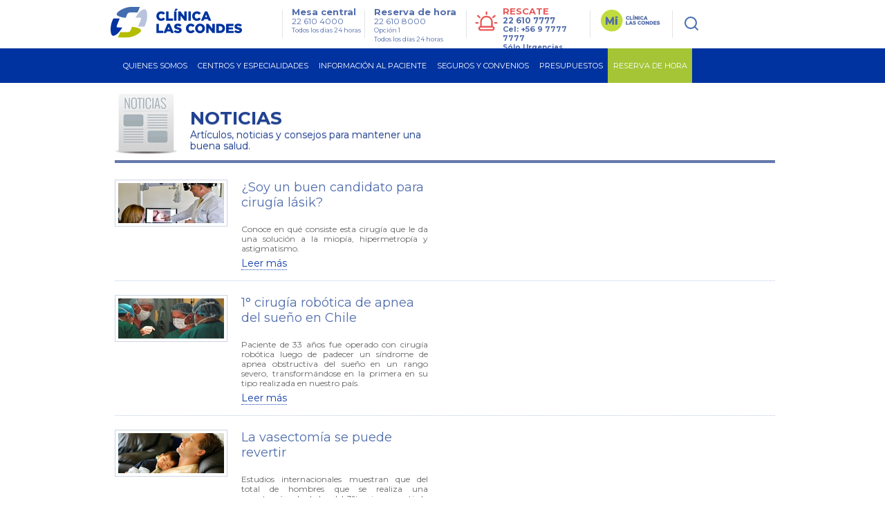

--- FILE ---
content_type: text/html; charset=utf-8
request_url: https://www.clinicalascondes.cl/NOTICIAS.aspx?page=10
body_size: 29975
content:
<!DOCTYPE html>
<html xmlns="http://www.w3.org/1999/xhtml" >
<head id="head"><title>
	Noticias y consejos sobre la salud - Cl&#237;nica Las Condes
</title><meta name="description" content="Revisa toda la información sobre causa, diagnósticos y tratamientos sobre diversas enfermedades." /> 
<meta charset="UTF-8" /> 
<link href="/CMSPages/GetResource.ashx?stylesheetname=CLC_Main" type="text/css" rel="stylesheet"/> 
<!-- Google Tag Manager -->
<script>
  (function(w, d, s, l, i) {
    w[l] = w[l] || [];
    w[l].push({
      'gtm.start': new Date().getTime(),
      event: 'gtm.js'
    });
    var f = d.getElementsByTagName(s)[0],
        j = d.createElement(s),
        dl = l !== 'dataLayer' ? '&l=' + l : '';
    j.async = true;
    j.src = 'https://www.googletagmanager.com/gtm.js?id=' + i + dl;
    f.parentNode.insertBefore(j, f);
  })(window, document, 'script', 'dataLayer', 'GTM-KB3CCW46');
</script>
<!-- End Google Tag Manager -->

<meta http-equiv='content-language' content='es-CL'>
<link rel="alternate" href="https://www.clinicalascondes.cl/NOTICIAS" hreflang="es-cl" />
<meta http-equiv="X-UA-Compatible" content="IE=edge" />
<meta name="robots" content="noindex">
<!-- Fb metatags instant articles -->
<meta property="fb:pages" content="142496349122748" />
<!--//-->
<meta name="twitter:site" content="@cliniclascondes"/>

<meta http-equiv="Cache-Control" content="no-cache" />
<meta http-equiv="Pragma" content="no-cache" />
<meta http-equiv="Expires" content="0" />
<meta http-equiv="Last-Modified" content="0">

<!-- OPTIMIZACIÓN DE CARGA -->
<link rel="stylesheet" href="/CMSPages/GetResource.ashx?stylesheetname=bootstrap_only_grid" />
<link href="https://fonts.googleapis.com/css?family=Montserrat:300,400,500,700&display=swap" rel="stylesheet">
<link rel="stylesheet" href="/CMSPages/GetResource.ashx?stylesheetname=nMainCLC" />
<link rel="stylesheet" href="/CMSPages/GetResource.ashx?stylesheetname=redyHome17&version=1.14" />
<link rel="stylesheet" href="/CMSPages/GetResource.ashx?stylesheetname=card-reserva&version=1.6192" />
<link rel="stylesheet" href="/CMSPages/GetResource.ashx?stylesheetname=headerMenu25&v=1.0" />

<!--<script src="/App_Themes/CLC/js/jquery/jquery-1.4.2.min.js"></script> -->
<script src="/CMSPages/GetResource.ashx?scriptfile=/App_Themes/CLC/js/jquery/jquery-1.4.2.min.js"></script>
<script src="/CMSPages/GetResource.ashx?scriptfile=/App_Themes/CLC/js/jquery/jquery.clc.form.js"></script>
<script src="/Dev_CLC/media/Otros/js/redihome-clc/lazysizes-min.js" async=""></script>
<script src="/CMSPages/GetResource.ashx?scriptfile=/Dev_CLC/media/Otros/js/buscarHeader.js" defer></script>
<script src="/CMSPages/GetResource.ashx?scriptfile=/Dev_CLC/media/Otros/js/detectmobilebrowser.js" defer></script>

<script src="/CMSPages/GetResource.ashx?scriptfile=/Dev_CLC/media/Otros/js/redirect-urls.js" defer></script>

<script src="/CMSPages/GetResource.ashx?scriptfile=/Dev_CLC/media/Otros/js/jquery-carouFredSel-5-6-2-packed.js" defer></script>

<script src="/CMSPages/GetResource.ashx?scriptfile=/App_Themes/CLC/js/jquery/jquery.home.detacados.js" defer></script>
<script src="/CMSPages/GetResource.ashx?scriptfile=/App_Themes/CLC/js/jquery/jquery.jcarousel.min.js" defer></script>
<script src="/CMSPages/GetResource.ashx?scriptfile=/Dev_CLC/media/Otros/js/jquery-menu-principal.js" defer></script>
<script src="/CMSPages/GetResource.ashx?scriptfile=/Dev_CLC/media/Otros/js/jquery-login.js" defer></script>
<script src="/CMSPages/GetResource.ashx?scriptfile=/App_Themes/CLC/js/jquery/jquery.base.js" defer></script>
<script src="/CMSPages/GetResource.ashx?scriptfile=/App_Themes/CLC/js/jquery/jquery.corner.js"></script>
<script src="/CMSPages/GetResource.ashx?scriptfile=/App_Themes/CLC/js/funciones-cajaverde.js" defer></script>
<script src="/CMSPages/GetResource.ashx?scriptfile=/Dev_CLC/media/Otros/js/funciones_newHome.js" defer></script>
<script src="/CMSPages/GetResource.ashx?scriptfile=/App_Themes/CLC/js/jquery/jquery.fancybox-1.3.4.pack.js"></script>
<script src="/CMSPages/GetResource.ashx?scriptfile=/Dev_CLC/media/Otros/js/respond-min.js" defer></script>
<script src="/CMSPages/GetResource.ashx?scriptfile=/Dev_CLC/media/Otros/js/redyHeader17.js" defer></script>

<!--SV 2024.08.14 Sweet Alert-->
<script src="/Dev_CLC/media/Otros/js/componentes/sweetalert2-all-min.js" defer></script>

<!--[if IE 6]>
<script type='text/javascript' src='/CMSPages/GetResource.ashx?scriptfile=/App_Themes/CLC/js/DD_belatedPNG.js'></script>
<![endif]-->

<!-- Hotjar Tracking Code for https://www.clinicalascondes.cl/ -->
<!--<script>
    (function(h,o,t,j,a,r){
        h.hj=h.hj||function(){(h.hj.q=h.hj.q||[]).push(arguments)};
        h._hjSettings={hjid:3458474,hjsv:6};
        a=o.getElementsByTagName('head')[0];
        r=o.createElement('script');r.async=1;
        r.src=t+h._hjSettings.hjid+j+h._hjSettings.hjsv;
        a.appendChild(r);
    })(window,document,'https://static.hotjar.com/c/hotjar-','.js?sv=');
</script>-->
<!-- End Hotjar Tracking -->

<!-- Meta Pixel Code -->
<!--<script>
  !function(f,b,e,v,n,t,s)
  {if(f.fbq)return;n=f.fbq=function(){n.callMethod?
  n.callMethod.apply(n,arguments):n.queue.push(arguments)};
  if(!f._fbq)f._fbq=n;n.push=n;n.loaded=!0;n.version='2.0';
  n.queue=[];t=b.createElement(e);t.async=!0;
  t.src=v;s=b.getElementsByTagName(e)[0];
  s.parentNode.insertBefore(t,s)}(window, document,'script',
  'https://connect.facebook.net/en_US/fbevents.js');
  fbq('init', '837591200913302');
  fbq('track', 'PageView');
</script>
<noscript><img height="1" width="1" style="display:none"
  src="https://www.facebook.com/tr?id=837591200913302&ev=PageView&noscript=1"
/></noscript>-->
<!-- End Meta Pixel Code -->

<!-- OPTIMIZACIÓN DE CARGA -->
<script defer>
  // Archivo original sin minificar:
  // https://www.clinicalascondes.cl/Dev_CLC/media/Otros/js/inlineMasterPageJS.js
  $(window).load(function(){var el="<li><a href='/CENTROS-Y-ESPECIALIDADES/Especialidades/Departamento-de-Ginecologia-Obstetricia/Maternidad'>Maternidad</a></li>";var checkItem=setInterval(function(){if($('.head-bot .cye-items').find('.col-list').find('li').length){$.each($('.head-bot .cye-items').find('.col-list').find('li>a'),function(i,v){if($(v).text()=="Instituto del Cáncer"){$(v).parent('li').after(el)}});clearInterval(checkItem)}},1000)});document.getElementsByTagName('html')[0].setAttribute('lang','es-CL');function assignParamToUrls(){var a=window.location.search;$.each($("a"),function(r,s){if(location.href.indexOf('gclid')>-1){if(s.href.indexOf('aspx')>-1&&s.href.indexOf('?')==-1){$(s).attr("href",s.pathname+'?gclid='+$.getParam('gclid'))}else if(s.href.indexOf('?')>-1){$(s).attr("href",s.pathname+s.search+'&gclid='+$.getParam('gclid'))}else if(s.href.indexOf('aspx')==-1&&s.host==location.host.toLowerCase()){$(s).attr("href",s.pathname+'?gclid='+$.getParam('gclid'))}}else{return!1}})}
    $.getParam=function(name){var results=new RegExp('[\?&]'+name+'=([^&#]*)').exec(window.location.href);return results!=undefined?(results[1]||0):undefined}
      function utf8_to_b64(str){return window.btoa(escape(encodeURIComponent(str)))}
                                                                                                                                                                                                        function verifyFormSubmitted(){var query=window.location.href;var getnamepath=query.substring(query.lastIndexOf("/")+1).split(".")[0].toLowerCase();if(getnamepath!="enviado"){return!1}else{$('.wrapExito').prev('div').hide();$('.wrapExito').show()}}
                                                                                                                                                                                                          $(document).ready(function(){$('.js-link-tab').click(function(e){e.preventDefault();window.location.href=$(this).attr('href')});assignParamToUrls();var sPath=window.location.pathname;var sPage=sPath.substring(sPath.lastIndexOf('/')+1);if(sPage.length!=0&&sPage.toLowerCase().indexOf("default")<0&&sPage.toLowerCase().indexOf("home")<0){$("#breadcrumb").css('display','block')}else{$("#breadcrumb").css('display','none')}
                                                                                                                                                                                                                            $('#op_5 .mps_center5 ul li:nth-child(4) a').attr('target','_blank');$('#op_5 .mps_center5 ul li:nth-child(6) a').attr('target','_blank');$('a.mvTopEnlace[href$="Centro-de-Documentos.aspx"]').attr('target','_blank');$('a.mvTopEnlace[href$="Memoria-CLC-2014.aspx"]').attr('target','_blank');$('a.mvTopEnlace[href$="Memoria-Seguros-CLC-2014.aspx"]').attr('target','_blank');$('#op_2 .mps_center2 .mpsc_der ul li:nth-child(5) a').attr('target','_blank');if($.browser.mobile==!0){$('.hdnt-numero').hide();$('.hdnt-numero-movil').css('display','inline-block')}
                                                                                                                                                                                                            var $bordeIE=$(".borde-redondeado-jquery");if($bordeIE.html()!=undefined){$bordeIE.corner("10px")}
                                                                                                                                                                                                              if($('.fboxMapa').html()!=undefined){$('.fboxMapa').fancybox({'padding':0,'autoScale':!1,'transitionIn':'none','transitionOut':'none','width':'800px','height':'600px'})}
                                                                                                                                                                                                                $('.CMSBreadCrumbsCurrentItem').attr('id','BreadCrumbsCurrentItem');$('.menuPrincipal_scrollNewHome').find('.mp_opciones').find('.mp_ini').hide();$('.contMenu_top_buscar').find('input[type="image"]').attr('src','/Dev_CLC/media/Imagenes/img-redihome/bg-sh.png');var linkCurrent=window.location.href;if(linkCurrent.indexOf('/BLOG/Listado/')>-1 || linkCurrent.indexOf('/telemedicina')>-1 &&jQuery('.hold-tip').html()!=undefined){console.log('Estoy en noticia con tooltip');jQuery.each(jQuery('.hold-tip'),function(){var tooltip=document.createElement('html');tooltip.innerHTML=jQuery(this).attr('data-title');var imgSrc=jQuery(tooltip).find('img').attr('src');if(imgSrc.indexOf('clinicalascondes.com')>-1){var arraySrc=imgSrc.split('/'),arrayCod=arraySrc[5].split('.'),newSrc='https://www.clinicalascondes.cl/INFORMACION-AL-PACIENTE/reserva-de-hora/Get-Foto-Medico.aspx?uid='+arrayCod[0],newDataTitle=jQuery(this).attr('data-title').replace(imgSrc,newSrc);jQuery(this).attr('data-title',newDataTitle)}})}})
</script>
   

      <!--automata-->
        <!--<script src="/CMSPages/GetResource.ashx?scriptfile=/CMSScripts/Custom/automata.js"></script>
          <script src="https://trkweb.masterbase.com/v1/Script/5031/1/automatabehavior.js" defer></script>-->
            <!--fin automata-->
              

                <!-- Agregado para Beneficios Convenio Escolar -->
                  <!-- OPTIMIZACIÓN DE CARGA -->
                    <!-- <link rel="stylesheet" href="/CMSPages/GetResource.ashx?stylesheetname=styles_beneficiocea" /> -->
                      <style>
                      /* Archivo original sin minificar: */
                      /* CSS stylesheets > Estilo Items Beneficios Convenio (CSS stylesheet) */
                      .itemsBeneficios{display:block;float:left;width:512px;height:auto}.itemsBeneficios ul{display:block;margin:0;width:100%;height:auto;padding:0}.itemsBeneficios ul li{display:block;margin:0 0 0 0;width:100%;height:60px;background:#fff;padding:10px 0 10px 0}.itemsBeneficios ul li:nth-child(odd){background:#eee;padding:10px 0 10px 0}.itemsBeneficios ul li .icoBen{display:inline-block;float:left;margin:0 0 0 0;width:69px;height:60px}.itemsBeneficios ul li .txtBen{display:inline-block;float:left;margin:0 0 0 18px;width:80%;height:60px}.itemsBeneficios ul li .txtBen p{font-size:14px;line-height:14px;font-weight:normal;font-family:Arial,helvetica;color:#999;margin:0;vertical-align:middle;text-align:left}
</style>
    <!-- /Versión minificada del archivo CSS styles_beneficiocea -->
      
      <!-- OPTIMIZACIÓN DE CARGA -->
        <!-- <link rel="stylesheet" href="/CMSPages/GetResource.ashx?stylesheetname=jquery_fancybox" /> -->
          <style>
          /* Archivo original sin minificar: */
          /* CSS stylesheets > jquery.fancybox (CSS stylesheet) */
          #fancybox-loading{position:fixed;top:50%;left:50%;width:40px;height:40px;margin-top:-20px;margin-left:-20px;cursor:pointer;overflow:hidden;z-index:1104;display:none}#fancybox-loading div{position:absolute;top:0;left:0;width:40px;height:480px;background-image:url(/App_Themes/CLC/img/fancybox/fancybox.png)}#fancybox-overlay{position:absolute;top:0;left:0;width:100%;z-index:11000;display:none}#fancybox-tmp{padding:0;margin:0;border:0;overflow:auto;display:none}#fancybox-wrap{position:absolute;top:0;left:0;padding:20px;z-index:11010;outline:none;display:none}#fancybox-outer{position:relative;width:100%;height:100%;background:#fff}#fancybox-content{width:0;height:0;padding:0;outline:none;position:relative;overflow:hidden;z-index:1102;border:0 solid #fff}#fancybox-hide-sel-frame{position:absolute;top:0;left:0;width:100%;height:100%;background:transparent;z-index:1101}#fancybox-close{position:absolute;top:-15px;right:-15px;width:30px;height:30px;cursor:pointer;z-index:1103;display:none}#fancybox-error{color:#444;font:normal 12px/20px Arial;padding:14px;margin:0}#fancybox-img{width:100%;height:100%;padding:0;margin:0;border:none;outline:none;line-height:0;vertical-align:top}#fancybox-frame{width:100%;height:100%;border:none;display:block}#fancybox-left,#fancybox-right{position:absolute;bottom:0;height:100%;width:35%;cursor:pointer;outline:none;background:transparent url(/App_Themes/CLC/img/fancybox/blank.gif);z-index:1102;display:none}#fancybox-left{left:0}#fancybox-right{right:0}#fancybox-left-ico,#fancybox-right-ico{position:absolute;top:50%;left:-9999px;width:30px;height:30px;margin-top:-15px;cursor:pointer;z-index:1102;display:block}#fancybox-left-ico{background-image:url(/App_Themes/CLC/img/fancybox/fancybox.png);background-position:-40px -30px}#fancybox-right-ico{background-image:url(/App_Themes/CLC/img/fancybox/fancybox.png);background-position:-40px -60px}#fancybox-left:hover,#fancybox-right:hover{visibility:visible}#fancybox-left:hover span{left:20px}#fancybox-right:hover span{left:auto;right:20px}.fancybox-bg{position:absolute;padding:0;margin:0;border:0;width:20px;height:20px;z-index:1001}#fancybox-bg-n{top:-20px;left:0;width:100%}#fancybox-bg-ne{top:-20px;right:-20px;background-image:url(/App_Themes/CLC/img/fancybox/fancybox.png);background-position:-40px -162px}#fancybox-bg-e{top:0;right:-20px;height:100%;background-position:-20px 0}#fancybox-bg-se{bottom:-20px;right:-20px;background-image:url(/App_Themes/CLC/img/fancybox/fancybox.png);background-position:-40px -182px}#fancybox-bg-s{bottom:-20px;left:0;width:100%;background-position:0 -20px}#fancybox-bg-sw{bottom:-20px;left:-20px;background-image:url(/App_Themes/CLC/img/fancybox/fancybox.png);background-position:-40px -142px}#fancybox-bg-w{top:0;left:-20px;height:100%}#fancybox-bg-nw{top:-20px;left:-20px;background-position:-40px -122px}#fancybox-title{font-family:Helvetica;font-size:12px;z-index:1102}.fancybox-title-inside{padding-bottom:10px;text-align:center;color:#333;background:#fff;position:relative}.fancybox-title-outside{padding-top:10px;color:#fff}.fancybox-title-over{position:absolute;bottom:0;left:0;color:#FFF;text-align:left}#fancybox-title-over{padding:10px;background-image:url(/App_Themes/CLC/img/fancybox/fancy_title_over.png);display:block}.fancybox-title-float{position:absolute;left:0;bottom:-20px;height:32px}#fancybox-title-float-wrap{border:none;border-collapse:collapse;width:auto}#fancybox-title-float-wrap td{border:none;white-space:nowrap}#fancybox-title-float-left{padding:0 0 0 15px;background:url(/App_Themes/CLC/img/fancybox/fancybox.png) -40px -90px no-repeat}#fancybox-title-float-main{color:#FFF;line-height:29px;font-weight:700;padding:0 0 3px 0}#fancybox-title-float-right{padding:0 0 0 15px;background:url(/App_Themes/CLC/img/fancybox/fancybox.png) -55px -90px no-repeat}.fancybox-ie6 #fancybox-close{background:transparent;filter:progid:DXImageTransform.Microsoft.AlphaImageLoader(src='/App_Themes/CLC/img/fancybox/fancy_close.png',sizingMethod='scale')}.fancybox-ie6 #fancybox-left-ico{background:transparent;filter:progid:DXImageTransform.Microsoft.AlphaImageLoader(src='/App_Themes/CLC/img/fancybox/fancy_nav_left.png',sizingMethod='scale')}.fancybox-ie6 #fancybox-right-ico{background:transparent;filter:progid:DXImageTransform.Microsoft.AlphaImageLoader(src='/App_Themes/CLC/img/fancybox/fancy_nav_right.png',sizingMethod='scale')}.fancybox-ie6 #fancybox-title-over{background:transparent;filter:progid:DXImageTransform.Microsoft.AlphaImageLoader(src='/App_Themes/CLC/img/fancybox/fancy_title_over.png',sizingMethod='scale');zoom:1}.fancybox-ie6 #fancybox-title-float-left{background:transparent;filter:progid:DXImageTransform.Microsoft.AlphaImageLoader(src='/App_Themes/CLC/img/fancybox/fancy_title_left.png',sizingMethod='scale')}.fancybox-ie6 #fancybox-title-float-main{background:transparent;filter:progid:DXImageTransform.Microsoft.AlphaImageLoader(src='/App_Themes/CLC/img/fancybox/fancy_title_main.png',sizingMethod='scale')}.fancybox-ie6 #fancybox-title-float-right{background:transparent;filter:progid:DXImageTransform.Microsoft.AlphaImageLoader(src='/App_Themes/CLC/img/fancybox/fancy_title_right.png',sizingMethod='scale')}.fancybox-ie6 #fancybox-bg-w,.fancybox-ie6 #fancybox-bg-e,.fancybox-ie6 #fancybox-left,.fancybox-ie6 #fancybox-right,#fancybox-hide-sel-frame{height:expression(this.parentNode.clientHeight + "px")}#fancybox-loading.fancybox-ie6{position:absolute;margin-top:0;top:expression((-20 + (document.documentElement.clientHeight ? document.documentElement.clientHeight/2:document.body.clientHeight/2) + (ignoreMe=document.documentElement.scrollTop ? document.documentElement.scrollTop:document.body.scrollTop)) + 'px')}#fancybox-loading.fancybox-ie6 div{background:transparent;filter:progid:DXImageTransform.Microsoft.AlphaImageLoader(src='/App_Themes/CLC/img/fancybox/fancy_loading.png',sizingMethod='scale')}.fancybox-ie .fancybox-bg{background:transparent!important}.fancybox-ie #fancybox-bg-n{filter:progid:DXImageTransform.Microsoft.AlphaImageLoader(src='fancybox/fancy_shadow_n.png',sizingMethod='scale')}.fancybox-ie #fancybox-bg-ne{filter:progid:DXImageTransform.Microsoft.AlphaImageLoader(src='fancybox/fancy_shadow_ne.png',sizingMethod='scale')}.fancybox-ie #fancybox-bg-e{filter:progid:DXImageTransform.Microsoft.AlphaImageLoader(src='fancybox/fancy_shadow_e.png',sizingMethod='scale')}.fancybox-ie #fancybox-bg-se{filter:progid:DXImageTransform.Microsoft.AlphaImageLoader(src='fancybox/fancy_shadow_se.png',sizingMethod='scale')}.fancybox-ie #fancybox-bg-s{filter:progid:DXImageTransform.Microsoft.AlphaImageLoader(src='fancybox/fancy_shadow_s.png',sizingMethod='scale')}.fancybox-ie #fancybox-bg-sw{filter:progid:DXImageTransform.Microsoft.AlphaImageLoader(src='fancybox/fancy_shadow_sw.png',sizingMethod='scale')}.fancybox-ie #fancybox-bg-w{filter:progid:DXImageTransform.Microsoft.AlphaImageLoader(src='fancybox/fancy_shadow_w.png',sizingMethod='scale')}.fancybox-ie #fancybox-bg-nw{filter:progid:DXImageTransform.Microsoft.AlphaImageLoader(src='fancybox/fancy_shadow_nw.png',sizingMethod='scale')}
</style>
    
    <!-- OPTIMIZACIÓN DE CARGA -->
      <style>
      /* Archivo original sin minificar: */
      /* CSS stylesheets > Mix inline Master Page CSS (CSS stylesheet) */
      .redes_foot{width:auto;float:right;display:block;margin:8px 0 0 0}.redes_foot li:first-child{margin:0}.redes_foot li{display:inline-block;float:left;margin:0 0 0 15px;line-height:16px}.redes_foot li:nth-child(2),.redes_foot li:nth-child(4){padding-top:3px}.btn-previmama-home{background:transparent url(/Dev_CLC/media/Imagenes/bfixed-primavera/banner-fijo.png) center top no-repeat;border-radius:7px;bottom:40px;height:60px;box-shadow:0 8px 20px #a7a7a7;position:fixed;right:20px;width:220px;z-index:9}.btn-previmama-home a{margin:0;border:0}.items-nav{display:none}.cont-check{width:100%;display:block}.cuadroLogin .pnl-check{padding:10px 0 0;margin-bottom:-7px}.pnl-check{padding:10px 0 4px;margin-bottom:2px}.wTxt{padding:41px 0 0 0}.whText{top:70px}.pnl-check label{margin-right:10px;font-family:'OswaldMedium',Arial,sans-serif;color:#909090;font-size:11px;display:inline-block}#fNews{border:0}.item-miclc,.btn-gnav-lg{display:none!important}@media (max-width:768px){.item-miclc{display:block!important}}
</style>
   
        
        <!--[if gte IE 9]>
        <link href="/CMSPages/GetResource.ashx?stylesheetname=CSSForIE9" rel="stylesheet" />
          <![endif]-->
          <!-- IE10+ Styles -->
            <style>
            @supports (-ms-ime-align: auto) {
              /* Microsoft EdgeV13&14 CSS styles go here */
              /* FIX MENU CENTROS */
              .head-bot .cye-items .col-scroll .col-list + .col-list {
                margin-left: 10px;
              }
              .hold-sublist .cye-items .wrap-list {
                height: 90%;
                  }
            }
                                                                                                                                                                                                        
                                                                                                                                                                                                        @supports (-ms-accelerator: true) {
                                                                                                                                                                                                          /* Microsoft EdgeV13 CSS styles go here */
                                                                                                                                                                                                          /* FIX MENU CENTROS */
                                                                                                                                                                                                          .head-bot .cye-items .col-scroll .col-list + .col-list {
                                                                                                                                                                                                            margin-left: 10px;
                                                                                                                                                                                                          }
                                                                                                                                                                                                          .hold-sublist .cye-items .wrap-list {
                                                                                                                                                                                                            height: 90%;
                                                                                                                                                                                                              }
                                                                                                                                                                                                        }
                                                                                                                                                                                                        
                                                                                                                                                                                                        @media all and (-ms-high-contrast: none), (-ms-high-contrast: active) {
                                                                                                                                                                                                          /* IE10 & IE11 CSS styles go here */
                                                                                                                                                                                                          /* FIX MENU CENTROS */
                                                                                                                                                                                                          .head-bot .cye-items .col-scroll .col-list + .col-list {
                                                                                                                                                                                                            margin-left: 10px;
                                                                                                                                                                                                          }
                                                                                                                                                                                                          .hold-sublist .cye-items .wrap-list {
                                                                                                                                                                                                            height: 90%;
                                                                                                                                                                                                              }
                                                                                                                                                                                                        }
                                                                                                                                                                                                        .-resca-top {
                                                                                                                                                                                                          width: 162px
                                                                                                                                                                                                            }
</style>
 
<link href="/favicon.ico" type="image/x-icon" rel="shortcut icon"/> 
<link href="/favicon.ico" type="image/x-icon" rel="icon"/> 
<meta name='viewport' content='width=device-width, initial-scale=1.0, maximum-scale=1.0, user-scalable=0' />


  <meta property="og:title" content="Clínica Las Condes – Líder en Atención" />
  <meta property="og:description" content="Especialistas y tratamiento de excelencia" />
  <meta property="og:image" content="https://www.clinicalascondes.cl/Dev_CLC/media/Imagenes/header/logo-clinica-las-condes.jpg" />


<style>
  .footer-apps {display: none !important;}
  .footer-social {padding-top: 0px !important;}
</style><link href="/CMSPages/GetResource.ashx?_webparts=677" type="text/css" rel="stylesheet"/> 
</head>
<body class="LTR Safari Chrome Safari131 Chrome131 ESCL ContentBody" >
    <form method="post" action="/NOTICIAS.aspx?page=10" id="form">
<div class="aspNetHidden">
<input type="hidden" name="manScript_HiddenField" id="manScript_HiddenField" value="" />
<input type="hidden" name="__EVENTTARGET" id="__EVENTTARGET" value="" />
<input type="hidden" name="__EVENTARGUMENT" id="__EVENTARGUMENT" value="" />
<input type="hidden" name="__VIEWSTATE" id="__VIEWSTATE" value="/[base64]/[base64]/[base64]/8uW" />
</div>

<script type="text/javascript">
//<![CDATA[
var theForm = document.forms['form'];
if (!theForm) {
    theForm = document.form;
}
function __doPostBack(eventTarget, eventArgument) {
    if (!theForm.onsubmit || (theForm.onsubmit() != false)) {
        theForm.__EVENTTARGET.value = eventTarget;
        theForm.__EVENTARGUMENT.value = eventArgument;
        theForm.submit();
    }
}
//]]>
</script>


<script src="/WebResource.axd?d=pNJAuHoNyfVLFU58c4Dpi5LI3ok7ifhvkDi1JNWwEWrDdRSbZdwcJ6FBrVksPoD4I4XxsUkC2P-TnJFk5pQtwzFYL3rm8pwg6VG1hWA9ySg1&amp;t=637814545746327080" type="text/javascript"></script>

<input type="hidden" name="lng" id="lng" value="es-CL" />
<script src="/CMSPages/GetResource.ashx?scriptfile=%7e%2fCMSScripts%2fWebServiceCall.js" type="text/javascript"></script>
<script type="text/javascript">
	//<![CDATA[

function PM_Postback(param) { if (window.top.HideScreenLockWarningAndSync) { window.top.HideScreenLockWarningAndSync(1080); } if(window.CMSContentManager) { CMSContentManager.allowSubmit = true; }; __doPostBack('m$am',param); }
function PM_Callback(param, callback, ctx) { if (window.top.HideScreenLockWarningAndSync) { window.top.HideScreenLockWarningAndSync(1080); }if (window.CMSContentManager) { CMSContentManager.storeContentChangedStatus(); };WebForm_DoCallback('m$am',param,callback,ctx,null,true); }
//]]>
</script>
<script src="/ScriptResource.axd?d=m9-EuVtNGajE_MHDI4QM8Xbd6yNADCKEBWT_Zcstbzhr8oV5nLiBH033y0IUM9OejR-loKfDP6B9pch8tDsc2wPVvn8CCcMuvqFnMnnnnBuk1k_J7M79R9iiQo355_FC0&amp;t=7c776dc1" type="text/javascript"></script>
<script src="/ScriptResource.axd?d=5c9m9Mf0ZGW0yPVZvuuf4T87lBzfnlaBm5JnYSuFodbxbwYeLg5rObnwuH0Q8NhbbK2dEkdEhPvMMqdiYXVEXyH_nYml_lYOW05Ve4aAtkPLXSjvGSs_yeWm9BVwOpvRlN5ZK8uu0wSHMm_u8t8iFw2&amp;t=7c776dc1" type="text/javascript"></script>
<script type="text/javascript">
	//<![CDATA[

var CMS = CMS || {};
CMS.Application = {
  "isRTL": "false",
  "applicationUrl": "/",
  "imagesUrl": "/CMSPages/GetResource.ashx?image=%5bImages.zip%5d%2f",
  "isDialog": false
};

//]]>
</script>
<div class="aspNetHidden">

	<input type="hidden" name="__VIEWSTATEGENERATOR" id="__VIEWSTATEGENERATOR" value="A5343185" />
	<input type="hidden" name="__SCROLLPOSITIONX" id="__SCROLLPOSITIONX" value="0" />
	<input type="hidden" name="__SCROLLPOSITIONY" id="__SCROLLPOSITIONY" value="0" />
</div>
    <script type="text/javascript">
//<![CDATA[
Sys.WebForms.PageRequestManager._initialize('manScript', 'form', ['tctxM',''], [], [], 90, '');
//]]>
</script>

    <div id="ctxM">

</div>
    
<!-- Google Tag Manager (noscript) -->
<noscript><iframe src="https://www.googletagmanager.com/ns.html?id=GTM-KB3CCW46" height="0" width="0" style="display:none;visibility:hidden"></iframe></noscript>
<!-- End Google Tag Manager (noscript) -->

<script>
  var sPath = window.location.pathname;
  var sPage = sPath.substring(sPath.lastIndexOf('/') + 1);
  
  // Redirect pages
  function go2Url(url) {
    if ( sPath.indexOf('PortalTemplate.aspx') > -1 ) {
      window.location.href = url;
    }
  }
  
  $(function() {
    if ($(window).width() <= 768 && ($('form').attr('action') != '/HOME' && $('form').attr('action').search('display_mobile') == -1)) {
      var checkHeader = setInterval(function() {
        if ($('#header-sm').length > 0) {
          $('header').css('display', 'none');
          $('#header-sm').css('top', '0');
          clearInterval(checkHeader);
        }
      }, 500);
    }
    if ($(window).width() <= 768 && ($('form').attr('action') == '/HOME' || $('form').attr('action').search('display_mobile') > -1)) {
      $('body').addClass('homiFull');
    }
    
    if (sPage.length != 0 && sPage.toLowerCase().indexOf("default") < 0 && sPage.toLowerCase().indexOf("home") < 0 && $(window).width() > 752) {
      $('.tab-vm').css('display','block');
    } else {
      $('.tab-vm').remove();
    }
    
    $('.ttab-lat').click(function(e){
      e.preventDefault();
      $(this).next().toggleClass('opened');
      if($(this).next().is('.opened')){
        $(this).parents(".tab-vm").css({right:-165}).stop().animate({right:0},600);
      } else {
        $(this).parents(".tab-vm").css({right:0}).stop().animate({right:-165},600);
      }
    });
  });
</script>
<style>
  /*.menu-reserva .lnk-over {
    background: #a5c536;
  }
  .menu-reserva a.active, .menu-reserva .lnk-over:hover {
    background: #95b133 !important;
  }
  .menu-reserva .hold-sublist {
    background: #95b133 !important;
  }   
  .menu-reserva .col-list a:hover {
    background: #a5c536 !important;
  }
  .menu-reserva .col-list li {
    border-bottom: 1px solid #a5c536 !important;
  }
  @media screen and (max-width: 768px) {
    .menusm-items li.rv-list a.rv-link {
      background: url("https://www.clinicalascondes.cl/Dev_CLC/media/Imagenes/redi-sustentable/ico-arrowdown.png") 360px 19px no-repeat #a5c536 !important
    }        
    .menusm-items li.rv-list:hover a.active {
      background: url("https://www.clinicalascondes.cl/Dev_CLC/media/Imagenes/redi-sustentable/ico-arrowup.png") 360px 19px no-repeat #95b133 !important;
    }    
    .menusm-items li.rv-list ul {
      background: #a5c536 !important;
    }
    .menusm-items li.rv-list a.active+ul li a {      
      background: url('https://www.clinicalascondes.cl/Dev_CLC/media/Imagenes/redi-sustentable//ico-arrowder.png') 0 center no-repeat #a5c536 !important;
    }
    .menusm-items li.rv-list li{
      border-bottom: 1px solid #afafaf !important;
    }    
  }*/
  
  /*SAVE 2025.07.31 menu presupuestos*/
  /*.menu-ppto .lnk-over {
    background: #B8C3DD;
  }
  
  .menu-ppto a.active,
  .menu-ppto .lnk-over:hover {
    background: #95A4C7 !important;
  }
  
  .menu-ppto .hold-sublist {
    background: #95A4C7 !important;
  }
  
  .menu-ppto .col-list a:hover {
    background: #B8C3DD !important;
  }
  
  .menu-ppto .col-list li {
    border-bottom: 1px solid #B8C3DD !important;
  }*/
</style>

<header>
  <div class="head-top">
    <div class="wrap-center -fluid">
      <a href="/" class="logo"><img src="/Dev_CLC/media/Imagenes/banner_home/logo-clc.svg" alt="Logo Clínica Las Condes" title="Clínica Las Condes">&nbsp;</a>
      
      <ul class="menu-top">
          <!--<li class="" style="padding: 0px 13px 0px 5px;">
              <img src="/Dev_CLC/media/Imagenes/banner_home/linea-separador-header.svg" alt="">
          </li>
                    
          <li class="-mamograf-top">          
              <p>Mamografías <span>22 610 8000</span>
                  <span style="font-size:9px!important;font-weight:normal;">Opción 2</span>    
              </p> 
          </li>-->

          <li class="" style="padding: 0px 13px 0px 5px;">
                <img src="/Dev_CLC/media/Imagenes/banner_home/linea-separador-header.svg" alt="">
            </li>

            <li class="" style="/* padding: 0px 5px 0px 5px; */">
                <p>Mesa central <span>22 610 4000</span><span
                        style="font-size:9px!important;font-weight:normal;">Todos los dias 24 horas</span>
                </p>
            </li>

            <li class="" style="padding: 0px 13px 0px 5px;">
                <img src="/Dev_CLC/media/Imagenes/banner_home/linea-separador-header.svg" alt="">
            </li>

            <li class="" style="/* padding: 0px 5px 0px 5px; */">
                <p>Reserva de hora <span>22 610 8000</span>
                    <span style="font-size:9px!important;font-weight:normal;">Opción 1<br>Todos los días 24
                        horas</span>
                </p>
            </li>

            <li class="" style="padding: 0px 2px 0px 14px;">
                <img src="/Dev_CLC/media/Imagenes/banner_home/linea-separador-header.svg" alt="">
            </li>

            <li class="-resca-top">
                <p style="padding:10px 0 5px 0;">
                    <span class="text-red" style="font-size: 13px;">RESCATE</span>
                    <span style="color: #536dab!important; font-weight: bold !important;">22 610 7777</span>
                    <span style="font-size:11px;color: #536dab!important; font-weight: bold !important;">Cel: +56 9
                        7777 7777</span>
                    <span style="font-size:10px;color: #536dab!important; font-weight: bold !important;">Sólo
                        Urgencias</span>
                </p>
            </li>

            <li class="" style="padding: 0px 5px 0px 9px;">
                <img src="/Dev_CLC/media/Imagenes/banner_home/linea-separador-header.svg" alt="">
            </li>

            <li class="lnk miclc-sbg">
                <a href="#" data-box="1">&nbsp;</a>
            </li>

            <li class="" style="padding: 0px 5px 0px 7px;">
                <img src="/Dev_CLC/media/Imagenes/banner_home/linea-separador-header.svg" alt="">
            </li>

            <li class="lnk -item-sh">
                <a href="" data-box="2">
                    <p><i class="ico-search">&nbsp;</i></p>
                </a>
            </li>
      </ul>
    </div>
  </div>
  
  <div class="hold-box">
    <div class="wrap-center -fluid">      
      <div class="aria-box">
        <!--LOGIN 1-->
<div id="formPpalHeader">
<div class="lg-form clearfix"><span class="lgf-cinta">&nbsp;</span> <span class="lgf-titulo">Mi Clínica</span>
<div class="clearfix lineaGrisSeparador">&nbsp;</div>

<p class="txtIndicate">Si desea crear su cuenta de acceso debe dirigirse a cualquier módulo de informaciones para solicitar su clave. En caso de no tenerla, puede pedirla <a href="https://www.clinicalascondes.cl/Solicitud-de-Clave" id="bt-olvido-clave">aquí</a></p>
<!--<input type="hidden" id="buic_rutdv" name="buic_rutdv" />--> <!--Check form--> <input id="tp_documento" name="tp_documento" type="hidden" value="RUT" />
<div class="form-miclc">
<div class="pnl-check"><input checked="checked" class="js-check-b" id="frut" name="tp_documento_dn" type="radio" value="RUT" /> <label for="frut">RUT</label> <input class="js-check-b" id="fpassport" name="tp_documento_dn" type="radio" value="PASAPORTE" /> <label for="fpassport">Pasaporte</label></div>
<!--Check form-->

<div class="input loginInput clearfix"><input class="js-usr" data-gtm-form-interact-field-id="0" id="tb_rut_dn" name="tb_rut_dn" onblur="formatearRut('tb_rut_dn')" onkeypress="return soloRUT(event);" type="text" /></div>

<div class="input loginInput clearfix" style="position: relative;"><input data-gtm-form-interact-field-id="1" id="tb_clave_dn" name="tb_clave_dn" placeholder="Contraseña" type="password" /></div>

<div class="lg-bt-ingresar"><a class="-btn-blue2 home-click-loginHeaderDesktopBtnEntrar" href="" id="bt-ingresar">Entrar</a></div>

<div class="lg-enlace-olvido"><a href="http://www.miclc.cl/aplicaciones/miclc/RecuperaClave.aspx" id="bt-olvido-clave">&iquest;Olvidaste tu clave?</a></div>
</div>
</div>
</div>

<div class="lg-bottom">&nbsp;</div>
<!--LOGIN 1-->




      </div>
      <div class="aria-box">
        <div class="hold-search"><script type="text/javascript">
    function goSH(t, e) {
        window.location = e + "?searchtext=" + t + "&searchmode=anyword"
    }
    $(document).ready(function() {
        var t = "/INFORMACION-AL-PACIENTE/BUSCADOR.aspx";
	    $('input#inputSearch').keydown(function(e) {
		    if (e.which == 13) {	        
		    	if($(this).val() != ""){
		    		goSH($(this).val(), t)
		    	}else{
		    		return false;
		    	}
		    }
		});
	});
    </script><input class="search-top" id="inputSearch" placeholder="Ingresa tu término de búsqueda" type="text" /></div>





      </div>
      <a href="#" class="close">&nbsp;</a>
    </div>    
  </div>
  
  <!--INICIO MENU-->
  <div class="head-bot">
        <div class="wrap-center -fluid">
            <a href="/HOME" class="logo-scroll"><img src="/Dev_CLC/media/Imagenes/rediseno-clc/logo-clc-white.png"
                    alt="logo clc"></a>
            <ul class="menu-bot">

                <li>
                    <a href="/QUIENES-SOMOS" class="lnk-over">QUIENES SOMOS</a>
                    <div class="hold-sublist short">
                        <div class="wrap-center">
                            <ul class="list-menu">
<li><a href="/QUIENES-SOMOS/Acreditaciones-y-Convenios" id="btn_menu_analist">Acreditaciones y Convenios</a></li><li><a href="/QUIENES-SOMOS/centro-medico-chicureo" id="btn_menu_analist">Campus Clínico Chicureo</a></li><li><a href="/QUIENES-SOMOS/Penalolen" id="btn_menu_analist">Campus Clínico Peñalolén</a></li><li><a href="/QUIENES-SOMOS/Centro-de-Documentos" id="btn_menu_analist">Centro de Documentos</a></li><li><a href="/QUIENES-SOMOS/Codigo-de-conducta,-etica-y-buenas-practicas" id="btn_menu_analist">Código de conducta, ética y buenas prácticas</a></li><li><a href="/QUIENES-SOMOS/Conozca-CLC" id="btn_menu_analist">Conozca CLC</a></li><li><a href="/QUIENES-SOMOS/Equipos" id="btn_menu_analist">Equipos</a></li><li><a href="/QUIENES-SOMOS/Gobierno-Corporativo" id="btn_menu_analist">Gobierno Corporativo</a></li><li><a href="/QUIENES-SOMOS/Informacion-Inversionistas" id="btn_menu_analist">Información Inversionistas</a></li><li><a href="/QUIENES-SOMOS/Memoria-CLC-2024" id="btn_menu_analist">Memoria CLC 2024</a></li><li><a href="/QUIENES-SOMOS/Mision-y-Valores" id="btn_menu_analist">Misión y Valores</a></li><li><a href="/QUIENES-SOMOS/Sedes-(1)" id="btn_menu_analist">Procedimiento de Reclamos de la Ley N° 20.584</a></li><li><a href="/QUIENES-SOMOS/Sedes" id="btn_menu_analist">Sedes</a></li>
</ul>
                            <div class="wrap-list">&nbsp;</div>
                        </div>
                    </div>
                </li>

                <li>
                    <a href="/CENTROS-Y-ESPECIALIDADES" class="lnk-over">CENTROS Y ESPECIALIDADES</a>
                    <div class="hold-sublist">
                        <div class="wrap-center cye-items">
                            <div class="col-scroll">
                                <span class="ti-menutop">Centros</span>
                                <ul class="list-centro">
<li><a href="/CENTROS-Y-ESPECIALIDADES/Centros/Centro-Avanzado-de-Epilepsia" id="btn_menu_analist">Centro Avanzado de Epilepsia</a></li><li><a href="/CENTROS-Y-ESPECIALIDADES/Centros/Centro-de-Cadera" id="btn_menu_analist">Centro de Cadera</a></li><li><a href="/CENTROS-Y-ESPECIALIDADES/Centros/Centro-de-Columna" id="btn_menu_analist">Centro de Columna</a></li><li><a href="/CENTROS-Y-ESPECIALIDADES/Centros/Centro-de-Diabetes" id="btn_menu_analist">Centro de Diabetes Adultos</a></li><li><a href="/CENTROS-Y-ESPECIALIDADES/Centros/Centro-de-Nutricion" id="btn_menu_analist">Centro de Nutrición y Bariátrica</a></li><li><a href="/CENTROS-Y-ESPECIALIDADES/Centros/Centro-Procedimientos-y-Cirugias-Ambulatorias" id="btn_menu_analist">Centro de Procedimientos y Cirugías Ambulatorias</a></li><li><a href="/CENTROS-Y-ESPECIALIDADES/Centros/Centro-Clinico-del-Cancer" id="btn_menu_analist">Centro del Cáncer</a></li><li><a href="/CENTROS-Y-ESPECIALIDADES/Centros/Departamento-de-Oftalmologia" id="btn_menu_analist">Centro Oftalmológico </a></li><li><a href="/CENTROS-Y-ESPECIALIDADES/Centros/Centro-de-Enfermedades-Respiratorias" id="btn_menu_analist">Centro Respiratorio y Cirugía de Tórax</a></li>
</ul>
                                <div class="wrap-list">&nbsp;</div>
                            </div>
                            <div class="col-scroll">
                                <span class="ti-menutop">Especialidades</span>
                                <ul class="list-centro">
<li><a href="/CENTROS-Y-ESPECIALIDADES/Especialidades/Departamento-de-Anestesiologia" id="btn_menu_analist">Anestesia y Dolor</a></li><li><a href="/CENTROS-Y-ESPECIALIDADES/Especialidades/Centro-Respiratorio-y-Cirugia-de-Torax" id="btn_menu_analist">Broncopulmonar adulto</a></li><li><a href="/CENTROS-Y-ESPECIALIDADES/Especialidades/Departamento-de-Cardiologia" id="btn_menu_analist">Cardiología</a></li><li><a href="/CENTROS-Y-ESPECIALIDADES/Especialidades/Departamento-de-Cirugia-Adultos" id="btn_menu_analist">Cirugía Adultos</a></li><li><a href="/CENTROS-Y-ESPECIALIDADES/Especialidades/Cirugia-Cardiovascular-y-Endovascular" id="btn_menu_analist">Cirugía Cardiovascular y Endovascular</a></li><li><a href="/CENTROS-Y-ESPECIALIDADES/Especialidades/Departamento-de-Cirugia-Infantil" id="btn_menu_analist">Cirugía Pediátrica</a></li><li><a href="/CENTROS-Y-ESPECIALIDADES/Especialidades/Departamento-de-Cirugia-Plastica-y-Reconstructiva" id="btn_menu_analist">Cirugía Plástica y Reconstructiva</a></li><li><a href="/CENTROS-Y-ESPECIALIDADES/Especialidades/Departamento-de-Dermatologia" id="btn_menu_analist">Dermatología</a></li><li><a href="/CENTROS-Y-ESPECIALIDADES/Especialidades/Departamento-de-Gastroenterologia" id="btn_menu_analist">Gastroenterología</a></li><li><a href="/CENTROS-Y-ESPECIALIDADES/Especialidades/Ginecologia-y-UCP" id="btn_menu_analist">Ginecología y UCP</a></li><li><a href="/CENTROS-Y-ESPECIALIDADES/Especialidades/Maxilofacial" id="btn_menu_analist">Maxilofacial</a></li><li><a href="/CENTROS-Y-ESPECIALIDADES/Especialidades/Medicina-Fisica-y-Rehabilitacion" id="btn_menu_analist">Medicina Física y Rehabilitación</a></li><li><a href="/CENTROS-Y-ESPECIALIDADES/Especialidades/Departamento-de-Medicina-Interna" id="btn_menu_analist">Medicina Interna </a></li><li><a href="/CENTROS-Y-ESPECIALIDADES/Especialidades/Neurocirugia" id="btn_menu_analist">Neurocirugía</a></li><li><a href="/CENTROS-Y-ESPECIALIDADES/Especialidades/Neurologia" id="btn_menu_analist">Neurología Adultos</a></li><li><a href="/CENTROS-Y-ESPECIALIDADES/Especialidades/Neurologia-Infantil" id="btn_menu_analist">Neurología Infantil</a></li><li><a href="/CENTROS-Y-ESPECIALIDADES/Especialidades/Centro-Respiratorio-y-Cirugia-de-Torax-(2)" id="btn_menu_analist">Nutrición</a></li><li><a href="/CENTROS-Y-ESPECIALIDADES/Especialidades/Odontologia" id="btn_menu_analist">Odontología</a></li><li><a href="/CENTROS-Y-ESPECIALIDADES/Especialidades/Oftamologia" id="btn_menu_analist">Oftamología</a></li><li><a href="/CENTROS-Y-ESPECIALIDADES/Especialidades/Otorrinolaringologia" id="btn_menu_analist">Otorrinolaringología</a></li><li><a href="/CENTROS-Y-ESPECIALIDADES/Especialidades/Pediatria" id="btn_menu_analist">Pediatría</a></li><li><a href="/CENTROS-Y-ESPECIALIDADES/Especialidades/Psiquiatria" id="btn_menu_analist">Psiquiatría Adulto</a></li><li><a href="/CENTROS-Y-ESPECIALIDADES/Especialidades/Psiquiatria-Infantil-y-del-Adolescente" id="btn_menu_analist">Psiquiatría Infantil y del Adolescente</a></li><li><a href="/CENTROS-Y-ESPECIALIDADES/Especialidades/Traumatologia" id="btn_menu_analist">Traumatología</a></li><li><a href="/CENTROS-Y-ESPECIALIDADES/Especialidades/Urgencia-CLC" id="btn_menu_analist">Urgencia CLC</a></li><li><a href="/CENTROS-Y-ESPECIALIDADES/Especialidades/Urologia" id="btn_menu_analist">Urología</a></li>
</ul>
                                <div class="wrap-list">&nbsp;</div>
                            </div>

                        </div>
                    </div>
                </li>

                <li>
                    <a href="/INFORMACION-AL-PACIENTE" class="lnk-over">INFORMACIÓN AL PACIENTE</a>
                    <div class="hold-sublist">
                        <div class="wrap-center">
                            <ul class="list-menu">
<li><a href="/INFORMACION-AL-PACIENTE/Aranceles" id="btn_menu_analist">Aranceles</a></li><li><a href="/INFORMACION-AL-PACIENTE/Banco-de-Sangre" id="btn_menu_analist">Banco de Sangre</a></li><li><a href="/INFORMACION-AL-PACIENTE/Central-de-Cajas" id="btn_menu_analist">Central de Cajas</a></li><li><a href="/INFORMACION-AL-PACIENTE/Procedimientos-Cirugias-Ambulatorias" id="btn_menu_analist">Centro de Procedimientos Ambulatorio y Cirugías Ambulatorias</a></li><li><a href="/INFORMACION-AL-PACIENTE/programa-de-cirugias" id="btn_menu_analist">Cirugías Bono PAD</a></li><li><a href="/INFORMACION-AL-PACIENTE/comite-etica-asistencial" id="btn_menu_analist">Comité de Ética Asistencial</a></li><li><a href="/INFORMACION-AL-PACIENTE/Convenios" id="btn_menu_analist">Convenios</a></li><li><a href="/INFORMACION-AL-PACIENTE/info-coronavirus" id="btn_menu_analist">Coronavirus</a></li><li><a href="/INFORMACION-AL-PACIENTE/Examenes-y-procedimientos" id="btn_menu_analist">Exámenes y Procedimientos</a></li><li><a href="/INFORMACION-AL-PACIENTE/Hospitalizacion-y-cuenta" id="btn_menu_analist">Hospitalización y Cuenta</a></li><li><a href="/INFORMACION-AL-PACIENTE/Medicina-Preventiva" id="btn_menu_analist">Medicina Preventiva</a></li><li><a href="/INFORMACION-AL-PACIENTE/Objecion-de-Conciencia" id="btn_menu_analist">Objeción de Conciencia</a></li><li><a href="/INFORMACION-AL-PACIENTE/oficina-presupuesto" id="btn_menu_analist">Oficina de presupuesto</a></li><li><a href="/INFORMACION-AL-PACIENTE/Pacientes-Internacionales" id="btn_menu_analist">Pacientes Internacionales</a></li><li><a href="/INFORMACION-AL-PACIENTE/Procedimiento-de-reclamos" id="btn_menu_analist">Procedimiento de reclamos</a></li><li><a href="/INFORMACION-AL-PACIENTE/Radioterapia" id="btn_menu_analist">Radioterapia</a></li><li><a href="/INFORMACION-AL-PACIENTE/Reglamento-Interno" id="btn_menu_analist">Reglamento Interno (Ley 20.584)</a></li><li><a href="/INFORMACION-AL-PACIENTE/Revista-Vivir-Mejor" id="btn_menu_analist">Revista Vivir Mejor</a></li><li><a href="/INFORMACION-AL-PACIENTE/Servicio-al-Paciente" id="btn_menu_analist">Servicio al Paciente</a></li><li><a href="/INFORMACION-AL-PACIENTE/Solicitud-Antecedentes-Clinicos-Paciente" id="btn_menu_analist">Solicitud Antecedentes Clínicos Paciente</a></li><li><a href="/INFORMACION-AL-PACIENTE/Tarjeta-de-saludo" id="btn_menu_analist">Tarjeta de Saludo</a></li><li><a href="/INFORMACION-AL-PACIENTE/Urgencia" id="btn_menu_analist">Urgencia</a></li><li><a href="/INFORMACION-AL-PACIENTE/Campanas-Vigentes-(1)" id="btn_menu_analist">Vacunatorio</a></li>
</ul>
                            <div class="wrap-list">&nbsp;</div>
                        </div>
                    </div>
                </li>

                <li>
                    <a href="https://segurosclc.cl/" class="lnk-over">SEGUROS Y CONVENIOS</a>
                </li>

                <li>
                    <a href="/INFORMACION-AL-PACIENTE/oficina-presupuesto" class="lnk-over">PRESUPUESTOS</a>
                    <div class="hold-sublist short">
                        <div class="wrap-center">
                            <ul class="col-list nonested">
                                <li><a href="/INFORMACION-AL-PACIENTE/oficina-presupuesto/Presupuesto-de-Cirugias">Presupuesto
                                        Cirugía</a></li>
                                <li><a href="/INFORMACION-AL-PACIENTE/oficina-presupuesto/Presupuesto-Bonos-PAD">Presupuesto
                                        Bono PAD</a></li>
                                <li><a href="/INFORMACION-AL-PACIENTE/oficina-presupuesto/presupuesto-de-maternidad">Presupuesto
                                        Maternidad</a></li>
                            </ul>
                            <div class="wrap-list">&nbsp;</div>
                        </div>
                    </div>
                </li>

                <li class="menu-reserva">
                    <a class="lnk-over">RESERVA DE HORA</a>
                    <div class="hold-sublist short">
                        <div class="wrap-center">
                            <ul class="col-list nonested">
                                <li><a href="/INFORMACION-AL-PACIENTE/reserva-de-hora/Reserva">Consulta Presencial</a>
                                </li>
                                <li><a href="/Telemedicina/Consulta">Consulta de Telemedicina</a></li>                                
                            </ul>
                            <div class="wrap-list">&nbsp;</div>
                        </div>
                    </div>
                </li>

                <!--<li>
                    <a href="/BLOG" class="lnk-over">Blog</a>
                    <div class="submenu">
                        <div class="wrap-center">
                            <ul class="list-category">
	<li class="-active"><a href="/BLOG/Listado.aspx" id="btn_menu_analist">Todos</a></li>
	<li><a href="/BLOG/Listado?categoryid=16" id="btn_menu_analist">Actividad Física</a></li>
	<li><a href="/BLOG/Listado?categoryid=18" id="btn_menu_analist">Alimentación Saludable</a></li>
	<li><a href="/BLOG/Listado?categoryid=14" id="btn_menu_analist">Bienestar Psicológico</a></li>
	<li><a href="/BLOG/Listado?categoryid=8" id="btn_menu_analist">Actividades CLC</a></li>
	<li><a href="/BLOG/Listado?categoryid=10" id="btn_menu_analist">Familia</a></li>
	<li><a href="/BLOG/Listado?categoryid=11" id="btn_menu_analist">Tratamiento y Recuperación</a></li>
</ul>
                            <div class="hold-menupost">
<div class="item-post">
  <a href="/BLOG/Listado/Enero-2026/GOLPES-DE-CALOR-MITOS-VERDADES"><img src="/getattachment/a4622fa3-39ac-4f92-9b44-5e5621f3d523/" alt=""></a>
  <section class="title__blog"><a href="/BLOG/Listado/Enero-2026/GOLPES-DE-CALOR-MITOS-VERDADES">GOLPES DE CALOR: MITOS, VERDADES Y C&#211;MO CUIDARTE EN D&#205;AS EXTREMOS</a></section>
  <span>16 de enero, 2026&nbsp;&#8226;<i class="ico-comment">&nbsp;</i>0</span>
</div><div class="item-post">
  <a href="/BLOG/Listado/Enero-2026/ACV-GUIA-PARA-RECONOCERLO-REACCIONAR-A-TIEMPO"><img src="/getattachment/701a56e2-0539-4d2f-8f08-f38d75a60c09/" alt=""></a>
  <section class="title__blog"><a href="/BLOG/Listado/Enero-2026/ACV-GUIA-PARA-RECONOCERLO-REACCIONAR-A-TIEMPO">ACCIDENTE CEREBROVASCULAR: GU&#205;A R&#193;PIDA PARA RECONOCERLO Y REACCIONAR A TIEMPO</a></section>
  <span>13 de enero, 2026&nbsp;&#8226;<i class="ico-comment">&nbsp;</i>0</span>
</div><div class="item-post">
  <a href="/BLOG/Listado/Enero-2026/SARAMPION-POR-QUE-ES-CLAVE-VACUNARSE-HOY-Y-SINTOMA"><img src="/getattachment/3f1db589-f7ad-4e88-92e9-25a648657e60/" alt=""></a>
  <section class="title__blog"><a href="/BLOG/Listado/Enero-2026/SARAMPION-POR-QUE-ES-CLAVE-VACUNARSE-HOY-Y-SINTOMA">SARAMPI&#211;N: POR QU&#201; ES CLAVE VACUNARSE HOY Y C&#211;MO RECONOCER LOS S&#205;NTOMAS</a></section>
  <span>12 de enero, 2026&nbsp;&#8226;<i class="ico-comment">&nbsp;</i>0</span>
</div><div class="item-post">
  <a href="/BLOG/Listado/Diciembre-2025/12726"><img src="/getattachment/9d84f975-dfb6-49cc-9c82-a375a7f7656f/" alt=""></a>
  <section class="title__blog"><a href="/BLOG/Listado/Diciembre-2025/12726">INFLUENZA H3N2: QU&#201; ES, POR QU&#201; ES M&#193;S CONTAGIOSA Y C&#211;MO PREVENIRLA</a></section>
  <span>19 de diciembre, 2025&nbsp;&#8226;<i class="ico-comment">&nbsp;</i>0</span>
</div>
</div>

                        </div>
                    </div>
                </li>-->

                <!--<li>
                    <a href="https://campusclc.finis.cl/" class="lnk-over">CAMPUS FACULTAD DE MEDICINA</a>
                </li>-->

                <!--<li>
                    <a href="/DOCENCIA" class="lnk-over">Docencia</a>
                    <div class="hold-sublist short">
                        <div class="wrap-center">
                            <ul class="list-menu">
<li><a href="/DOCENCIA/Convenio-Universidad-Finis-Terrae" id="btn_menu_analist">Convenio Universidad Finis Terrae</a></li><li><a href="/DOCENCIA/Cursos" id="btn_menu_analist">Cursos</a></li><li><a href="/DOCENCIA/Direccion-Academica" id="btn_menu_analist">Dirección Académica</a></li>
</ul>
                            <div class="wrap-list">&nbsp;</div>
                        </div>
                    </div>
                </li>        
                    
                <li>
                    <a href="/INVESTIGACION-CLC" class="lnk-over">Investigación</a>
                    <div class="hold-sublist short">
                        <div class="wrap-center">
                            <ul class="list-menu">
<li><a href="/investigacion-clinica-las-condes/Biblioteca-Online" id="btn_menu_analist">Biblioteca Online</a></li><li><a href="/investigacion-clinica-las-condes/Noticias" id="btn_menu_analist">Noticias Investigación</a></li><li><a href="/investigacion-clinica-las-condes/Nuestros-Investigadores" id="btn_menu_analist">Proyectos de Investigación</a></li><li><a href="/subdireccion-investigacion" id="btn_menu_analist">Subdirección de Investigación</a></li>
</ul>
                            <div class="wrap-list">&nbsp;</div>
                        </div>
                    </div>
                </li>-->

            </ul>
        </div>
    </div>
</header>
<!-- menu version movil camps -->
<nav class="items-nav">
  <div class="zone-scroll">
    <script type="text/javascript">function goSH(t,e){window.location=e+"?searchtext="+t+"&searchmode=anyword"}$(document).ready(function(){var t="/INFORMACION-AL-PACIENTE/BUSCADOR.aspx",e=$("#p_lt_zoneMenusm_searchnav_sm_btnImageButton"),n=$("#p_lt_zoneMenusm_searchnav_sm_txtWord");e.submit(function(t){t.preventDefault()}),e.click(function(e){e.preventDefault(),""!=n.val()?goSH(n.val(),t):!1})});</script><div id="p_lt_zoneMenusm_searchnav_sm_pnlSearch" class="searchBox" onkeypress="javascript:return WebForm_FireDefaultButton(event, &#39;p_lt_zoneMenusm_searchnav_sm_btnImageButton&#39;)">
	
    <label for="p_lt_zoneMenusm_searchnav_sm_txtWord" id="p_lt_zoneMenusm_searchnav_sm_lblSearch" style="display:none;">Search for:</label>
    <input name="p$lt$zoneMenusm$searchnav_sm$txtWord" type="text" maxlength="1000" id="p_lt_zoneMenusm_searchnav_sm_txtWord" class="search-sh form-control" />
    
    <input type="image" name="p$lt$zoneMenusm$searchnav_sm$btnImageButton" id="p_lt_zoneMenusm_searchnav_sm_btnImageButton" src="/Dev_CLC/media/Imagenes/camps-respond/btn-search-nav.png" alt="Búsqueda" />
    <div id="p_lt_zoneMenusm_searchnav_sm_pnlPredictiveResultsHolder" class="predictiveSearchHolder">

	</div>

</div>
<ul class="menusm-items">
<li><a href="/HOME" class="item-menusm" id="btn_menu_analist">HOME</a>




</li>
<li><a href="/PRESUPUESTOS" class="item-menusm" id="btn_menu_analist">PRESUPUESTOS</a>
<ul>
<li><a href="/PRESUPUESTOS/Presupuesto-Cirugia" id="btn_menu_analist">Presupuesto Cirugía</a></li><li><a href="/PRESUPUESTOS/Presupuesto-Bono-PAD" id="btn_menu_analist">Presupuesto Bono PAD</a></li><li><a href="/PRESUPUESTOS/Presupuesto-Maternidad" id="btn_menu_analist">Presupuesto Maternidad</a></li>
</ul>

</li>
<li><a href="/telemedicina" class="item-menusm" id="btn_menu_analist">TELEMEDICINA</a>
<ul>
<li><a href="/telemedicina/Formulario-(1)" id="btn_menu_analist">Inicio Telemedicina</a></li><li><a href="/telemedicina/especialidades-disponibles" id="btn_menu_analist">Especialidades Disponibles</a></li><li><a href="/telemedicina/Modelo-Atencion" id="btn_menu_analist">Modelo de Atención</a></li><li><a href="/telemedicina/Formulario-(2)" id="btn_menu_analist">Reclamos de Telemedicina</a></li>
</ul>

</li>
<li><a href="/BLOG" class="item-menusm" id="btn_menu_analist">BLOG</a>




</li>
<li><a href="/CENTROS-Y-ESPECIALIDADES" class="item-menusm" id="btn_menu_analist">CENTROS Y ESPECIALIDADES</a>




</li>
<li><a href="/INFORMACION-AL-PACIENTE" class="item-menusm" id="btn_menu_analist">INFORMACIÓN AL PACIENTE</a>
<ul>
<li><a href="/INFORMACION-AL-PACIENTE/Aranceles" id="btn_menu_analist">Aranceles</a></li><li><a href="/INFORMACION-AL-PACIENTE/Banco-de-Sangre" id="btn_menu_analist">Banco de Sangre</a></li><li><a href="/INFORMACION-AL-PACIENTE/Central-de-Cajas" id="btn_menu_analist">Central de Cajas</a></li><li><a href="/INFORMACION-AL-PACIENTE/Procedimientos-Cirugias-Ambulatorias" id="btn_menu_analist">Centro de Procedimientos Ambulatorio y Cirugías Ambulatorias</a></li><li><a href="/INFORMACION-AL-PACIENTE/comite-etica-asistencial" id="btn_menu_analist">Comité de Ética Asistencial</a></li><li><a href="/INFORMACION-AL-PACIENTE/Convenios" id="btn_menu_analist">Convenios</a></li><li><a href="/INFORMACION-AL-PACIENTE/info-coronavirus" id="btn_menu_analist">Coronavirus</a></li><li><a href="/INFORMACION-AL-PACIENTE/Examenes-y-procedimientos" id="btn_menu_analist">Exámenes y Procedimientos</a></li><li><a href="/INFORMACION-AL-PACIENTE/Hospitalizacion-y-cuenta" id="btn_menu_analist">Hospitalización y Cuenta</a></li><li><a href="/INFORMACION-AL-PACIENTE/Medicina-Preventiva" id="btn_menu_analist">Medicina Preventiva</a></li><li><a href="/INFORMACION-AL-PACIENTE/Objecion-de-Conciencia" id="btn_menu_analist">Objeción de Conciencia</a></li><li><a href="/INFORMACION-AL-PACIENTE/oficina-presupuesto" id="btn_menu_analist">Oficina de presupuesto</a></li><li><a href="/INFORMACION-AL-PACIENTE/Pacientes-Internacionales" id="btn_menu_analist">Pacientes Internacionales</a></li><li><a href="/INFORMACION-AL-PACIENTE/Procedimiento-de-reclamos" id="btn_menu_analist">Procedimiento de reclamos</a></li><li><a href="/INFORMACION-AL-PACIENTE/programa-de-cirugias" id="btn_menu_analist">Cirugías Bono PAD</a></li><li><a href="/INFORMACION-AL-PACIENTE/Radioterapia" id="btn_menu_analist">Radioterapia</a></li><li><a href="/INFORMACION-AL-PACIENTE/Reglamento-Interno" id="btn_menu_analist">Reglamento Interno (Ley 20.584)</a></li><li><a href="/INFORMACION-AL-PACIENTE/Revista-Vivir-Mejor" id="btn_menu_analist">Revista Vivir Mejor</a></li><li><a href="/INFORMACION-AL-PACIENTE/Servicio-al-Paciente" id="btn_menu_analist">Servicio al Paciente</a></li><li><a href="/INFORMACION-AL-PACIENTE/Solicitud-Antecedentes-Clinicos-Paciente" id="btn_menu_analist">Solicitud Antecedentes Clínicos Paciente</a></li><li><a href="/INFORMACION-AL-PACIENTE/Tarjeta-de-saludo" id="btn_menu_analist">Tarjeta de Saludo</a></li><li><a href="/INFORMACION-AL-PACIENTE/Urgencia" id="btn_menu_analist">Urgencia</a></li><li><a href="/INFORMACION-AL-PACIENTE/Campanas-Vigentes-(1)" id="btn_menu_analist">Vacunatorio</a></li>
</ul>

</li>
<li><a href="/DOCENCIA" class="item-menusm" id="btn_menu_analist">DOCENCIA</a>
<ul>
<li><a href="/DOCENCIA/Convenio-Universidad-Finis-Terrae" id="btn_menu_analist">Convenio Universidad Finis Terrae</a></li><li><a href="/DOCENCIA/Cursos" id="btn_menu_analist">Cursos</a></li><li><a href="/DOCENCIA/Direccion-Academica" id="btn_menu_analist">Dirección Académica</a></li>
</ul>

</li>
<li><a href="/investigacion-clinica-las-condes" class="item-menusm" id="btn_menu_analist">INVESTIGACIÓN</a>
<ul>
<li><a href="/investigacion-clinica-las-condes/Biblioteca-Online" id="btn_menu_analist">Biblioteca Online</a></li><li><a href="/investigacion-clinica-las-condes/Nuestros-Investigadores" id="btn_menu_analist">Proyectos de Investigación</a></li><li><a href="/subdireccion-investigacion" id="btn_menu_analist">Subdirección de Investigación</a></li><li><a href="/investigacion-clinica-las-condes/Noticias" id="btn_menu_analist">Noticias Investigación</a></li>
</ul>

</li>
<li><a href="/QUIENES-SOMOS" class="item-menusm" id="btn_menu_analist">QUIÉNES SOMOS</a>
<ul>
<li><a href="/QUIENES-SOMOS/Acreditaciones-y-Convenios" id="btn_menu_analist">Acreditaciones y Convenios</a></li><li><a href="/QUIENES-SOMOS/centro-medico-chicureo" id="btn_menu_analist">Campus Clínico Chicureo</a></li><li><a href="/QUIENES-SOMOS/Penalolen" id="btn_menu_analist">Campus Clínico Peñalolén</a></li><li><a href="/QUIENES-SOMOS/Centro-de-Documentos" id="btn_menu_analist">Centro de Documentos</a></li><li><a href="/QUIENES-SOMOS/Conozca-CLC" id="btn_menu_analist">Conozca CLC</a></li><li><a href="/QUIENES-SOMOS/Equipos" id="btn_menu_analist">Equipos</a></li><li><a href="/QUIENES-SOMOS/Gobierno-Corporativo" id="btn_menu_analist">Gobierno Corporativo</a></li><li><a href="/QUIENES-SOMOS/Informacion-Inversionistas" id="btn_menu_analist">Información Inversionistas</a></li><li><a href="/QUIENES-SOMOS/Memoria-CLC-2024" id="btn_menu_analist">Memoria CLC 2024</a></li><li><a href="/QUIENES-SOMOS/Mision-y-Valores" id="btn_menu_analist">Misión y Valores</a></li><li><a href="/QUIENES-SOMOS/Sedes-(1)" id="btn_menu_analist">Procedimiento de Reclamos de la Ley N° 20.584</a></li><li><a href="/QUIENES-SOMOS/Sedes" id="btn_menu_analist">Sedes</a></li><li><a href="/QUIENES-SOMOS/Codigo-de-conducta,-etica-y-buenas-practicas" id="btn_menu_analist">Código de conducta, ética y buenas prácticas</a></li>
</ul>

</li>
<li><a href="/Mi-Clinica-Las-Condes" class="item-menusm" id="btn_menu_analist">Mi Clínica Las Condes</a>




</li>

</ul><a class="btn-gnav-lg" href="#" id="expand-bx">Ingresa a mi clc</a>
<div class="box-miclc-sm">
<div class="input"><input id="tb_rut_nav" name="tb_rut_nav" onblur="formatearRut('tb_rut_dn')" onkeypress="return soloRUT(event);" placeholder="INGRESA TU RUT" type="text" /></div>

<div class="input"><input id="tb_clave_nav" name="tb_clave_nav" placeholder="INGRESA TU CLAVE" type="password" /></div>

<div class="bx-actions"><a class="forgot-link" href="//www.miclc.cl/aplicaciones/miclcv2/RecuperaClave.aspx">&iquest;Olvidaste tu clave?</a> <a class="btn-gnav" href="#" id="bt-ingresar-nav">Ingresar</a></div>
</div>





  </div>
</nav>
<div id="header-sm" class="clearfix">
  <a id="nav-toggle" href="#" class="nav-toggle">&nbsp;</a>
  <a href="//www.clinicalascondes.cl/"><img class="logo-sm" src="/Dev_CLC/media/Imagenes/logo-res-top.png" alt="logo clc" ></a>
  <!--<a href="//www.clinicalascondes.cl/"><img class="logo-sm" src="/Dev_CLC/media/Imagenes/banner_home/logo-clc-lazo.svg" alt="Logo Clínica Las Condes" title="Clínica Las Condes">&nbsp;</a>-->
  <!--<a href="//www.clinicalascondes.cl/"><img class="logo-sm" src="/Dev_CLC/media/Imagenes/banner_home/logo-clc-mes-del-cancer.svg" alt="Logo Clínica Las Condes" title="Clínica Las Condes">&nbsp;</a>-->
</div>
<!--// -->

<!-- / HEADER -->
<!-- BODY -->
<div id="breadcrumb" class="breadcrumb clearfix mainbc">
  <div class="fix-breadcrumb">
    <div class="breadcrumbCuerpo">
      <p>Est&aacute;s en: <span>
</span></p>
    </div>
  </div>
</div>
<div id="contenedor">
  <div class="contenido clearfix">
    <span id="p_lt_zoneContenido_SitioMovil_lblResultado"></span>

<link rel="stylesheet" type="text/css" href="/CMSPages/GetCSS.aspx?stylesheetname=CLC_SubMenu" />
<div class="contenido clearfix">
	<div class="medio subhome clearfix altoSubhome">
        			
        	<div class="bloqueTitulo clearfix">
        		<img src="/App_Themes/CLC/img/TEMP/bg_noticias.jpg" alt="" class="tituloNoticias" />
        		<div class="informacion clearfix">
        			<h5>NOTICIAS</h5>
        			<div class="clearfix">
        			    <h6>Artículos, noticias y consejos para mantener una buena salud. </h6></div>
        		</div>
        	</div>
        	<div class="clearfix lineaAzul"></div>
		<!-- CUERPO -->
        	<div class="clearfix" style="padding-top: 12px;">
        		<div class="clearfix" style="padding: 12px 0px 50px 0px;">
				
<div class="contenedorListNoticias clearfix"><div class="noticiaImagen listadoCentros"><img alt="" src="/getattachment/9382efc4-1da4-4bd5-b4b5-3afcfd3a6dee/¿Soy-un-buen-candidato-para-cirugia-lasik?maxsidesize=153&amp;width=153&amp;height=98" /></div><div class="noticiaInformacion" style="width: 270px;"><a class="tituloNoticia" href="/NOTICIAS/¿Soy-un-buen-candidato-para-cirugia-lasik">¿Soy un buen candidato para cirugía lásik?</a><span class="fechaNoticia">&nbsp;</span><p class="standar"><p>Conoce en qué consiste esta cirugía que le da una solución a la miopía, hipermetropía y astigmatismo.</p>
</p><a style="float:none" class="leer" href="/NOTICIAS/¿Soy-un-buen-candidato-para-cirugia-lasik">Leer m&aacute;s</a></div></div><div class="contenedorListNoticias clearfix"><div class="noticiaImagen listadoCentros"><img alt="" src="/getattachment/dc77350a-168c-4839-a07f-29c2a9f292a6/1°-cirugia-robotica-de-apnea-del-sueno-en-Chile?maxsidesize=153&amp;width=153&amp;height=98" /></div><div class="noticiaInformacion" style="width: 270px;"><a class="tituloNoticia" href="/NOTICIAS/1°-cirugia-robotica-de-apnea-del-sueno-en-Chile">1° cirugía robótica de apnea del sueño en Chile</a><span class="fechaNoticia">&nbsp;</span><p class="standar"><p>Paciente de 33 años fue operado con cirugía robótica luego de padecer un síndrome de apnea obstructiva del sueño en un rango severo, transformándose en la primera en su tipo realizada en nuestro país.</p>
</p><a style="float:none" class="leer" href="/NOTICIAS/1°-cirugia-robotica-de-apnea-del-sueno-en-Chile">Leer m&aacute;s</a></div></div><div class="contenedorListNoticias clearfix"><div class="noticiaImagen listadoCentros"><img alt="" src="/getattachment/5e927062-35e8-4ce4-a849-a44774c488c0/La-vasectomia-se-puede-revertir-(1)?maxsidesize=153&amp;width=153&amp;height=98" /></div><div class="noticiaInformacion" style="width: 270px;"><a class="tituloNoticia" href="/NOTICIAS/La-vasectomia-se-puede-revertir-(1)">La vasectomía se puede revertir</a><span class="fechaNoticia">&nbsp;</span><p class="standar"><p>Estudios internacionales muestran que del total de hombres que se realiza una vasectomía, alrededor del 3% quiere revertir la cirugía para volver a ser padres, la mayoría de las veces porque tienen una nueva pareja.</p>
</p><a style="float:none" class="leer" href="/NOTICIAS/La-vasectomia-se-puede-revertir-(1)">Leer m&aacute;s</a></div></div><div class="contenedorListNoticias clearfix"><div class="noticiaImagen listadoCentros"><img alt="" src="/getattachment/fa137b45-dd53-44e1-92e3-5afb74f66411/Prevenir-antes-de-viajar?maxsidesize=153&amp;width=153&amp;height=98" /></div><div class="noticiaInformacion" style="width: 270px;"><a class="tituloNoticia" href="/NOTICIAS/Prevenir-antes-de-viajar">Prevenir antes de viajar</a><span class="fechaNoticia">&nbsp;</span><p class="standar"><p>Dengue, Fiebre Amarilla, Malaria, Sika y Chicungunya son algunas de las enfermedades presentes en América Latina. &amp;iquest;Cómo prevenir? Conoce sobre las vacunas, medicamentos y medidas especiales para prevenirlas.</p></p><a style="float:none" class="leer" href="/NOTICIAS/Prevenir-antes-de-viajar">Leer m&aacute;s</a></div></div><div class="contenedorListNoticias clearfix"><div class="noticiaImagen listadoCentros"><img alt="" src="/getattachment/2dba28d2-724c-44c5-a29a-2c97e6861c89/Desconectarse-para-un-descanso-efectivo-en-vacacio?maxsidesize=153&amp;width=153&amp;height=98" /></div><div class="noticiaInformacion" style="width: 270px;"><a class="tituloNoticia" href="/NOTICIAS/Desconectarse-para-un-descanso-efectivo-en-vacacio">Desconectarse para un descanso efectivo en vacaciones</a><span class="fechaNoticia">&nbsp;</span><p class="standar"><p>Tres semanas sin responder llamadas ni mails laborales es lo ideal para lograr recargar nuestro cuerpo y cerebro.</p>
</p><a style="float:none" class="leer" href="/NOTICIAS/Desconectarse-para-un-descanso-efectivo-en-vacacio">Leer m&aacute;s</a></div></div><div class="contenedorListNoticias clearfix"><div class="noticiaImagen listadoCentros"><img alt="" src="/getattachment/7540c68f-ff58-42b2-b661-654c16120506/Programa-Trastornos-Respiratorios-del-Sueno?maxsidesize=153&amp;width=153&amp;height=98" /></div><div class="noticiaInformacion" style="width: 270px;"><a class="tituloNoticia" href="/NOTICIAS/Programa-Trastornos-Respiratorios-del-Sueno">Programa Trastornos Respiratorios del Sueño</a><span class="fechaNoticia">&nbsp;</span><p class="standar"><p>&iquest;Tienes sueño excesivo durante el día o roncas con frecuencia? Tal vez se trate de apnea del sueño. Conoce en qué consiste a través de nuestro programa.</p>
</p><a style="float:none" class="leer" href="/NOTICIAS/Programa-Trastornos-Respiratorios-del-Sueno">Leer m&aacute;s</a></div></div><div class="contenedorListNoticias clearfix"><div class="noticiaImagen listadoCentros"><img alt="" src="/getattachment/5f681574-a8b2-48c8-ba7f-06ada8c52fce/Anteojos-de-sol-para-evitar-los-rayos-UV?maxsidesize=153&amp;width=153&amp;height=98" /></div><div class="noticiaInformacion" style="width: 270px;"><a class="tituloNoticia" href="/NOTICIAS/Anteojos-de-sol-para-evitar-los-rayos-UV">Anteojos de sol para evitar los rayos UV</a><span class="fechaNoticia">&nbsp;</span><p class="standar"><p>La acumulación de daño provocado por el sol puede provocar enfermedades como cataratas y daño en la retina. La recomendación para evitar esas consecuencias es usar anteojos que bloqueen 100% los rayos UV.</p>
</p><a style="float:none" class="leer" href="/NOTICIAS/Anteojos-de-sol-para-evitar-los-rayos-UV">Leer m&aacute;s</a></div></div><div class="contenedorListNoticias clearfix"><div class="noticiaImagen listadoCentros"><img alt="" src="/getattachment/4c7ec6e5-47f3-4fd6-92ba-0b875368d27f/Ninos-vacaciones-sin-estudios-y-con-horarios?maxsidesize=153&amp;width=153&amp;height=98" /></div><div class="noticiaInformacion" style="width: 270px;"><a class="tituloNoticia" href="/NOTICIAS/Ninos-vacaciones-sin-estudios-y-con-horarios">Niños: vacaciones sin estudios y con horarios</a><span class="fechaNoticia">&nbsp;</span><p class="standar"><p>En vacaciones deben olvidarse de los libros y cuadernos, pero pueden aplicar lo aprendido a las actividades veraniegas como leer mapas. En cuanto a la alimentación, lo ideal es mantener cuatro comidas diarias.</p>
</p><a style="float:none" class="leer" href="/NOTICIAS/Ninos-vacaciones-sin-estudios-y-con-horarios">Leer m&aacute;s</a></div></div><div class="contenedorListNoticias clearfix"><div class="noticiaImagen listadoCentros"><img alt="" src="/getattachment/fabec194-2e42-4496-becc-8bc56f2b6686/Primera-cirugia-cardiaca-con-robot?maxsidesize=153&amp;width=153&amp;height=98" /></div><div class="noticiaInformacion" style="width: 270px;"><a class="tituloNoticia" href="/NOTICIAS/Primera-cirugia-cardiaca-con-robot">Primera cirugía cardíaca con robot</a><span class="fechaNoticia">&nbsp;</span><p class="standar"><p>El equipo de cirugía cardiovascular de Clínica Las Condes realizó inédita operación en Chile a joven de 28 años.</p>
</p><a style="float:none" class="leer" href="/NOTICIAS/Primera-cirugia-cardiaca-con-robot">Leer m&aacute;s</a></div></div><div class="contenedorListNoticias clearfix"><div class="noticiaImagen listadoCentros"><img alt="" src="/getattachment/f4d51d4a-76c2-4a6c-b747-796a029d97da/Botiquin-de-verano-(2)?maxsidesize=153&amp;width=153&amp;height=98" /></div><div class="noticiaInformacion" style="width: 270px;"><a class="tituloNoticia" href="/NOTICIAS/Botiquin-de-verano-(2)">Botiquín de verano</a><span class="fechaNoticia">&nbsp;</span><p class="standar"><p>Siempre es recomendable llevar un botiquín básico para enfrentar situaciones de enfermedad y la información de cómo usar cada medicamento.</p>
</p><a style="float:none" class="leer" href="/NOTICIAS/Botiquin-de-verano-(2)">Leer m&aacute;s</a></div></div><div id="paginadorNoticias" class="clearfix"><div class="PagerControl"><div class="PagerNumberArea"><span>&nbsp;<a href="/NOTICIAS.aspx?page=9" class="UnselectedPrev">&lt;</a>&nbsp;</span><span style="padding-left:5px;"></span><span>&nbsp;<a href="/NOTICIAS.aspx?page=6"   class="UnselectedPage">6</a> - <a href="/NOTICIAS.aspx?page=7"   class="UnselectedPage">7</a> - <a href="/NOTICIAS.aspx?page=8"   class="UnselectedPage">8</a> - <a href="/NOTICIAS.aspx?page=9"   class="UnselectedPage">9</a> - <span class="SelectedPage">10</span> - <a href="/NOTICIAS.aspx?page=11"   class="UnselectedPage">11</a> - <a href="/NOTICIAS.aspx?page=12"   class="UnselectedPage">12</a> - <a href="/NOTICIAS.aspx?page=13"   class="UnselectedPage">13</a> - <a href="/NOTICIAS.aspx?page=14"   class="UnselectedPage">14</a> - <a href="/NOTICIAS.aspx?page=15"   class="UnselectedPage">15</a>&nbsp;</span><span style="padding-left:10px;"></span><span>&nbsp;<a href="/NOTICIAS.aspx?page=11" class="UnselectedNext">&gt;</a>&nbsp;</span></div></div></div><input type="hidden" value="10" name="p_lt_zoneContenido_pageplaceholder_p_lt_zoneLeft_NewsList_repItems_pager_cpage" /><div id="p_lt_zoneContenido_pageplaceholder_p_lt_zoneLeft_NewsList_repItems_pager">

</div>

			</div>	
		</div>
		<!-- / CUERPO -->
	</div>
</div>
  </div>
</div>
<input type="hidden" id="tb_rut" name="tb_rut" />
<input type="hidden" id="tb_clave" name="tb_clave" />
<input type="hidden" id="buic_rutdv" name="buic_rutdv" />
<!-- / BODY -->
<!-- FOOTER -->
<div id="footer" class="-nw-reps">
  <div class="ft-top clearfix">
    <div class="clearfix ft_contenedor3">
      <div class="acreditaciones">
<ul>
	<li>&nbsp; <!-- <div><span class="helper">&nbsp;</span><img alt="jci" src="/Dev_CLC/media/Imagenes/footer/jci.png"
                    title="Premio 1" /></div>

            <div class="txt-acrd">La primera clínica con cinco acreditaciones de Joint Commission International</div> --></li>
	<li>
	<div><span class="helper">&nbsp;</span><img alt="supersalud" src="/Dev_CLC/media/Imagenes/footer/supersalud.png" title="Premio 2" /></div>

	<div class="txt-acrd">Cuarta acreditación nacional otorgada por la Superintendencia de Salud</div>
	</li>
	<!-- <li>
        <div><span class="helper">&nbsp;</span><img alt="excelencia en enfermeria" src="/Dev_CLC/media/Imagenes/ft-ico-exelencia-en-enfermeria.png" title="Premio 3" /></div>
    
        <div class="txt-acrd">Segunda certificación como Centro Comprometido con Cuidados de Excelencia en Enfermería</div>
        </li>
    -->
</ul>
</div>

<div class="content-fNews" style=""><iframe height="160" id="fNews" name="fNews" src="/NewsletterFooter.aspx" width="326"></iframe></div>

<div class="footer-related footer-section">
<h4>LINKS DE INTERÉS</h4>

<ul>
	<li><a href="/QUIENES-SOMOS/Conozca-CLC/Sedes.aspx" id="btn_footer_analist" title="sedes">Sedes</a></li>
	<li><a href="https://colaboradores.clinicalascondes.cl/" id="btn_footer_analist" target="_blank" title="acceso colaboradores">Acceso Colaboradores</a></li>
	<li><a href="/QUIENES-SOMOS/Contacto.aspx" id="btn_footer_analist" title="contactenos">Contáctenos</a></li>
	<li><a href="https://www.miclc.cl/Aplicaciones/AgendaMedica/Login.aspx" id="btn_footer_analist" target="_blank" title="acceso medicos">Acceso Médicos</a></li>
	<li><a href="http://clinicalascondes.trabajando.cl/" id="btn_footer_analist" target="blank_" title="trabaja con nosotros">Trabaja con nosotros</a></li>
	<li><a href="http://segurosclc.cl/" id="btn_footer_analist" target="blank_" title="seguros clc">Seguros CLC</a></li>
	<li><a href="/BLOG/Listado/Anuncios/prevencion-de-delitos" id="btn_footer_analist" target="blank_" title="prevencion de delitos">Prevención de delitos</a></li>
	<li><a href="/INFORMACION-AL-PACIENTE/Pacientes-Internacionales.aspx" id="btn_footer_analist" title="paciente internacional">Paciente Internacional</a></li>
	<li><a href="/INFORMACION-AL-PACIENTE/terminos-condiciones-uso-sitio-web.aspx" id="btn_footer_analist" title="termino y condiciones">Términos y Condiciones</a></li>
</ul>
</div>

<div class="footer-apps footer-section">
<h4>DESCARGA LA APP</h4>

<ul>
	<li><a href=" https://apps.apple.com/cl/app/clc-m%C3%B3vil/id851758641" id="btn_footer_analist" target="_blank" title="descarga apple"><span class="spa spa-apple">&nbsp;</span> </a></li>
	<li><a href="https://play.google.com/store/apps/details?id=es.ingenia.clc.app.produccion&amp;hl=es_CL" id="btn_footer_analist" target="_blank" title="descarga android"><span class="spa spa-android">&nbsp;</span> </a></li>
</ul>
</div>

<div class="footer-social footer-section">
<ul>
	<li><a href="https://www.facebook.com/clinicalascondes" id="btn_footer_analist" target="_blank" title="facebook"><span class="sprite fb">&nbsp;</span></a></li>
	<li><a href="https://twitter.com/cliniclascondes" id="btn_footer_analist" target="_blank" title="twitter"><span class="sprite tw">&nbsp;</span></a></li>
	<li><a href="https://www.youtube.com/user/clctelevision/" id="btn_footer_analist" target="_blank" title="youtube"><span class="sprite yt">&nbsp;</span></a></li>
	<li><a href="https://www.instagram.com/clinicalascondes/" id="btn_footer_analist" target="_blank" title="instagram"><span class="ico-ig">&nbsp;</span></a></li>
	<li><a href="https://www.linkedin.com/company/clinica-las-condes-s.a/" id="btn_footer_analist" target="_blank" title="linkedIn"><span class="ico-linkedin">&nbsp;</span></a></li>
</ul>
</div>





    </div>
  </div>
  <div class="ft-down">
    




    <div class="clearfix" style="margin: 0px auto;width:390px; text-align:center;">
      <span style="font-size: 12px;font-family:Arial;color: #3c486e"><strong>Clínica Las Condes.</strong> Estoril 450, Las Condes.<br/><strong>Tel. Reserva</strong> 226108000 <strong>Mesa Central</strong> 226104000</span>
    </div>
  </div>
</div>
<!-- / FOOTER -->
<script>
  $(document).ready(function () {
    LoadMenuMovil();
    $('.rv-link').parent().remove();
    const html = `
        <li class="rv-list">
          <a href="/INFORMACION-AL-PACIENTE/hora.aspx" class="item-menusm rv-link">Reserva tu hora</a>
          <ul>
            <li><a href="/MOVIL/Hora/RESERVA">Consulta Presencial</a></li>
            <li><a href="/TELEMEDICINA/Consulta">Consulta de Telemedicina</a></li>
          </ul>
        </li>`;
    $(".menusm-items").prepend(html);  
    $("input#p_lt_zoneMenusm_searchnav_sm_txtWord").attr("placeholder", "Escribe aquí para buscar");
    $.each($(".menusm-items").children(".rv-list"), function (n, t) {
      $(t).find("a").text().toLowerCase() == "home" && $(t).remove();
      $(t).find("ul").length == 0 && ($(t).find("a").addClass("link-nav"), $(t).find("a").css("background-image", "none"))
    });
    $(".menusm-items li.rv-list").find("a").not($(".menusm-items li.rv-list ul li").find("a")).not($(".menusm-items li.rv-list").find("a.link-nav")).click(function (n) {
      n.preventDefault();
      $(this).toggleClass("active");
      $(this).next().slideToggle("fast");
      $(".menusm-items li.rv-list").find("a").not($(this)).removeClass("active");
      $(".menusm-items li.rv-list").find("a").next().not($(this).next()).slideUp("fast")
    });
  });
    
      function LoadMenuMovil() {
        $('.menusm-items').prepend('<li><a href="/INFORMACION-AL-PACIENTE/hora.aspx" class="item-menusm rv-link">Reserva tu hora</a></li>');
        $('input#p_lt_zoneMenusm_searchnav_sm_txtWord').attr('placeholder','Escribe aquí para buscar');
        $.each($('.menusm-items').children('li'), function(i, v){
          if ($(v).find('a').text().toLowerCase() == 'home'){
            $(v).remove();
          }
        if($(v).find('ul').length == 0){
          $(v).find('a').addClass('link-nav');
          $(v).find('a').css('background-image','none');
        }
      });
      
      $('.menusm-items li').find('a').not($('.menusm-items li ul li').find('a')).not($('.menusm-items li').find('a.link-nav')).click(function(e){
        e.preventDefault();
        $(this).toggleClass('active');
        $(this).next().slideToggle('fast')
          $(".menusm-items li").find('a').not($(this)).removeClass('active');
        $(".menusm-items li").find('a').next().not($(this).next()).slideUp('fast');
      });
      $('.arrows_list_menu').click(function() {
        $(this).parent('li').toggleClass('abierto');
      });
    }
</script>
    
    

<script type="text/javascript">
//<![CDATA[
(function() {var fn = function() {$get("manScript_HiddenField").value = '';Sys.Application.remove_init(fn);};Sys.Application.add_init(fn);})();//]]>
</script>

<script type="text/javascript">
	//<![CDATA[
if (typeof(Sys.Browser.WebKit) == 'undefined') {
    Sys.Browser.WebKit = {};
}
if (navigator.userAgent.indexOf('WebKit/') > -1) {
    Sys.Browser.agent = Sys.Browser.WebKit;
    Sys.Browser.version = parseFloat(navigator.userAgent.match(/WebKit\/(\d+(\.\d+)?)/)[1]);
    Sys.Browser.name = 'WebKit';
}
//]]>
</script>
<script type="text/javascript">
	//<![CDATA[
WebServiceCall('/CMSPages/WebAnalyticsService.asmx', 'LogHits', '{"parameters":{"pageGUID":"c0a2758d-a850-49c6-9655-90e4c173e14a","pagesiteId":"2","referrer":""}}')
//]]>
</script>
<script type="text/javascript">
//<![CDATA[

var callBackFrameUrl='/WebResource.axd?d=QaK2XXIJDjKpFQiwWhD85YY_YaUUr6N8M_hgIvcBlFbqCOcIyxfKctIDClTXcQBGvtizyWyLBO7BSgnojbWeZyG01EO0KEyELcYHkA5ur8E1&t=637814545746327080';
WebForm_InitCallback();
theForm.oldSubmit = theForm.submit;
theForm.submit = WebForm_SaveScrollPositionSubmit;

theForm.oldOnSubmit = theForm.onsubmit;
theForm.onsubmit = WebForm_SaveScrollPositionOnSubmit;
//]]>
</script>
</form>
<script>(function(){function c(){var b=a.contentDocument||a.contentWindow.document;if(b){var d=b.createElement('script');d.innerHTML="window.__CF$cv$params={r:'9bf78ac84c8c11f8',t:'MTc2ODY3MDYyNA=='};var a=document.createElement('script');a.src='/cdn-cgi/challenge-platform/scripts/jsd/main.js';document.getElementsByTagName('head')[0].appendChild(a);";b.getElementsByTagName('head')[0].appendChild(d)}}if(document.body){var a=document.createElement('iframe');a.height=1;a.width=1;a.style.position='absolute';a.style.top=0;a.style.left=0;a.style.border='none';a.style.visibility='hidden';document.body.appendChild(a);if('loading'!==document.readyState)c();else if(window.addEventListener)document.addEventListener('DOMContentLoaded',c);else{var e=document.onreadystatechange||function(){};document.onreadystatechange=function(b){e(b);'loading'!==document.readyState&&(document.onreadystatechange=e,c())}}}})();</script><script defer src="https://static.cloudflareinsights.com/beacon.min.js/vcd15cbe7772f49c399c6a5babf22c1241717689176015" integrity="sha512-ZpsOmlRQV6y907TI0dKBHq9Md29nnaEIPlkf84rnaERnq6zvWvPUqr2ft8M1aS28oN72PdrCzSjY4U6VaAw1EQ==" data-cf-beacon='{"version":"2024.11.0","token":"417a022840574149848b1804e79f1d1d","server_timing":{"name":{"cfCacheStatus":true,"cfEdge":true,"cfExtPri":true,"cfL4":true,"cfOrigin":true,"cfSpeedBrain":true},"location_startswith":null}}' crossorigin="anonymous"></script>
</body>
</html>


--- FILE ---
content_type: text/css
request_url: https://www.clinicalascondes.cl/CMSPages/GetCSS.aspx?stylesheetname=CLC_SubMenu
body_size: 20453
content:
.medio.subhome{padding:44px 33px 20px 40px!important}* html .medio.subhome{padding:44px 33px 20px 40px!important}.bajo.subhome{padding:15px 20px 40px 27px!important}.bloqueTitulo{display:block;position:relative}.bloqueTitulo img{width:114px;height:83px;float:left;margin-right:18px}.bloqueTitulo img.icoTitulo{width:43px;height:64px;float:right;margin-right:0;margin-left:10px}.bloqueTitulo img.icoTituloEspecialidades{width:80px;height:58px;float:right;margin-right:0;margin-left:10px}.bloqueTitulo .informacion{float:left}.bloqueTitulo .informacion.informacionCancer{float:right;width:auto}* html .bloqueTitulo .informacion.informacionCancer{display:inline-block;float:right;width:auto}.bloqueTitulo .informacion.informacionPatologia{float:right;height:64px}.bloqueTitulo .informacion.especAncho{width:440px}.bloqueTitulo .calendario{position:absolute;width:331px;border-left:1px dotted #dcdfe3;padding-left:23px;top:-20px;right:0}.bloqueTitulo .calendario img{float:left;width:41px;height:36px;margin-right:0}.bloqueTitulo .calendario .descripcion{float:left;width:258px;padding-left:12px}.lineaAzul{display:block;background:url(https://www.clinicalascondes.cl/App_Themes/CLC/img/sitio/lineaAzul.jpg) repeat-x;height:4px}.lineaVioletax{display:block;background:url(https://www.clinicalascondes.cl/Dev_CLC/media/Imagenes/sitio/linea-violeta.jpg) no-repeat;height:4px}.lineaGris{display:block;background:url(https://www.clinicalascondes.cl/App_Themes/CLC/img/sitio/bgLineaGris.jpg) repeat-x;height:2px}.lineaBorderGris{border-bottom:#e5e5e5 solid 1px;height:2px}.lineaBlanca{display:block;background:url(https://www.clinicalascondes.cl/App_Themes/CLC/img/sitio/lineaBlanca.png) repeat-x;height:2px}* html .lineaBlanca{display:block;background:url(https://www.clinicalascondes.cl/App_Themes/CLC/img/sitio/lineaBlanca.gif) repeat-x;height:2px}.lineaVioleta{display:block;background:url(https://www.clinicalascondes.cl/App_Themes/CLC/img/sitio/bgLineaVioleta.jpg) repeat-x;height:2px}.lineaMorado{display:block;background:url(https://www.clinicalascondes.cl/App_Themes/CLC/img/sitio/lineaMorado.jpg) repeat-x;height:4px}.lineaRosada{display:block;background:url(https://www.clinicalascondes.cl/App_Themes/CLC/img/sitio/lineaRosada.jpg) repeat-x;height:4px}.columnaIzquierda{width:231px;float:left;margin-right:15px}.columnaIzquierda.CIquinesSomos{float:left;width:312px;border-right:1px dotted #dcdfe3}.columnaIzquierda .CIquinesSomosContenido{width:269px;float:left}.columnaIzquierda.docenciaIzq{width:269px;margin-right:27px}.columnaIzquierda.docenciaIzq .docenciaLeftMini{float:left;width:335px}.columnaIzquierda.docIzq{width:371px;margin-right:15px}.columnaIzquierda.docIzq .docenciaLeftMini{float:left;width:335px}.columnaIzquierda.cursosCongresos{width:220px}.columnaCentro{width:482px;float:left;margin-right:16px}.columnaCentro.CCquinesSomos{width:305px;padding-left:15px;border-right:1px dotted #dcdfe3}.columnaCentro .CCquinesSomosContenido{width:269px;float:left}.columnaCentro.docenciaCentro{width:269px;margin-right:31px}.columnaDerecha{width:202px;float:left}.columnaDerecha.docenciaDer{width:351px}.columnaDerecha.docenciaDer .miniDocenciaUno{float:left;width:280px;margin-right:11px}.columnaDerecha.docDer{width:560px}.columnaDerecha.docDer .miniDocenciaUno{float:left;width:280px;margin-right:11px}.columnaDerecha.CDquinesSomos{width:269px;float:right;padding-right:12px}.cuadroLogin{display:block;border:#aed048 solid 5px;background-color:#fff;padding:11px 6px 11px 9px}.cuadroLogin .loginTitulo{display:block;position:relative;padding-left:20px}.cuadroLogin .loginBoton{display:block;position:relative;height:50px}.esquinaLogin{position:absolute;background:url(https://www.clinicalascondes.cl/App_Themes/CLC/img/sitio/esquinaLogin.png) no-repeat;width:38px;height:32px;top:9px;left:-20px}.botonLogin{position:absolute;background:url(https://www.clinicalascondes.cl/App_Themes/CLC/img/botones/btnLogin.png) no-repeat;width:221px;height:50px;top:0;right:-17px}.cuadroReserva.conBloqueo{padding:8px 10px 15px 14px}.cuadroReserva.somos{position:relative}.cuadroReserva.somos h2,.cuadroReserva.somos p{color:#fff;text-shadow:none}.cuadroContacto2{display:block;padding:0 9px 0 9px;position:relative;height:136px;width:173px;background-image:AL PACIENTE/cuadro_rescate_bg.png);background-repeat:repeat-y}.cuadroContacto2top{background-image:AL PACIENTE/cuadro_rescate_top.png);background-repeat:no-repeat;width:191px;height:15px}.cuadroContacto2btm{background-image:AL PACIENTE/cuadro_rescate_btm.png);background-repeat:no-repeat;width:191px;height:17px}.altoIgualFoto{margin-top:37px}.cuadroContacto2 h4{display:block;font-family:'Arial narrow',Arial,sans-serif;font-size:20px;color:#21408c;text-shadow:none;line-height:21px;padding:0;font-weight:bold;border-bottom:#97a3cb 2px solid}.cuadroContacto2 h3{display:block;font-family:'OswaldLight',sans-serif;font-size:19px;color:#fefff8;text-shadow:none;line-height:19px;font-weight:bold;border-top:#d4e1d7 1px solid;padding-top:5px;margin:0}.cuadroContacto2 h2{display:block;font-family:'OswaldLight',sans-serif;font-size:15px;color:#fefff8;text-shadow:none;line-height:15px;font-weight:bold}.bxcaWrap{display:block;padding:345px 0 0 40px}.telefono{margin:15px 0 5px 0;height:30px;background-image:AL PACIENTE/tel-rescate.jpg);background-repeat:no-repeat}.telefono h4{font-family:'OswaldMedium',sans-serif;font-size:22px;line-height:30px;color:#21408c;margin-left:37px;font-weight:normal;border:none}.cuadroInformativo{display:block;padding-bottom:25px;border-bottom:#dcdfe3 dotted 1px}.cuadroInformativo .infoDerecha{float:right;width:206px}.cuadroInformativo.reducido{padding-bottom:15px}.cuadroInformativo.estandar{padding-bottom:10px}.cuadroInformativo.sinBorder{border-bottom:none}.cuadroInformativo.sinBajo{padding-bottom:0}.cuadroNoticias{display:block;border:#dbdcde solid 1px;background-color:#dbe5fb;padding:1px;border-radius:5px;position:relative}.cuadroNoticias.pequeno{width:232px}* html .cuadroNoticias.pequeno{width:232px}.cuadroInformativo.mini{width:216px}* html .cuadroInformativo.mini{width:216px}.cuadroNoticias.pequeno.izquierda{float:left}.cuadroNoticias.pequeno.derecha{float:right}* html .cuadroNoticias.pequeno.derecha{float:right}.flotarDer{float:right}.flotarIzq{float:left}.cuadroResaltado{float:left;border:#dbdcde solid 1px;background-color:#fff;padding:1px;width:219px;border-radius:2px}.cuadroResaltado.margenDerecha{margin-right:19px}.cuadroResaltado .cuadroResaltadoColor{background-color:#b8d8f1;padding:12px 10px 12px 12px;border-radius:2px}.cuadroResaltado .cuadroResaltadoColor.newsletter{padding:12px 10px 5px 12px}.cuadroResaltado .cuadroResaltadoColor .cuadroImagen{float:left;width:64px;height:63px;margin-right:9px}.cuadroResaltado .cuadroResaltadoColor .cuadroImagen img{width:64px;height:63px}.cuadroResaltado .cuadroResaltadoColor .cuadroResaltadoContenido{float:left;width:120px}.cuadroNoticias .noticiasColor.noticiasColorGrande{padding:14px 0 13px 13px;height:auto!important}.cuadroNoticias .noticiasColor.little{padding:14px 0 12px 10px}.cuadroNoticias .noticiasColor.otro{padding:10px 0 15px 0}.cuadroNoticias .noticiasColor .alterno{display:block;padding:0 13px}.cuadroNoticias .noticiasColor.normal{display:block;padding:7px 10px}.cuadroNoticias .noticiasColor img{padding:0}.cuadroNoticias .altoFijoPeq{height:130px}.cuadroNoticias .noticiasColor img.grande{float:left;width:190px;height:118px;margin-top:0!important}.cuadroNoticias .noticiasColor img.masGrande{float:left;width:161px;height:312px}.cuadroNoticias .noticiasColor img.little{float:left;width:64px;height:106px}.cuadroNoticias .noticiasColor img.normal{float:left;width:82px;height:128px}.cuadroNoticias .noticiasColor img.revista{float:left;width:81px;height:106px}.cuadroNoticias .noticiasColor img.concurso{display:block;width:262px;height:80px}.cuadroNoticias .noticiasColor .informativoGrande{float:left;padding-left:10px}.cuadroNoticias .noticiasColor .informativoMasGrande{float:left;padding-left:20px;padding-top:10px;width:230px}.cuadroNoticias .noticiasColor .informativoLittle{float:left;padding-left:13px;width:129px}.cuadroNoticias .noticiasColor .informativoNormal{float:left;padding-left:13px;width:115px}.cuadroNoticias .noticiasColor .informativoNormal h3.color1{font-size:1.6em;color:#d8888e;line-height:18px;margin-bottom:5px;margin-top:0;font-family:'OswaldMedium',Arial,Helvetica,sans-serif}.cuadroNoticias .noticiasColor .informativoNormal h3.blueTxt{color:#2645a0;font-size:1.6em;line-height:18px;margin-bottom:5px;margin-top:0;font-family:'OswaldMedium',Arial,Helvetica,sans-serif}.cuadroNoticias .noticiasColor .informativoNormal h3.color2{font-size:1.6em;color:#789dce;line-height:18px;margin-bottom:5px;margin-top:0}.cuadroNoticias .noticiasColor .informativoNormal h3.color3{font-size:1.6em;color:#5d8b33;line-height:18px;margin-bottom:5px;margin-top:0;font-family:'OswaldMedium',Arial,Helvetica,sans-serif}.cuadroNoticias .noticiasColor .informativoNormal h3.color4{font-size:1.6em;color:#bc986f;line-height:18px;margin-bottom:5px;margin-top:0}.cuadroNoticias .noticiasColor .informativoNormal p{text-align:left}.cuadroNoticias .noticiasColor .informativoNormal p.estAlto{height:60px}.cuadroNoticias .especialGrandeColor{background-color:#d6c2fa}.cuadroNoticias .especialNormalColor1{background-color:#f3d4d6}.cuadroNoticias .bgAzulClaro{background-color:#c6cce6}.cuadroNoticias .bgAzulClaro img.normal{width:74px;height:94px}.cuadroNoticias .especialNormalColor2{background-color:#d6e5f5}.cuadroNoticias .especialNormalColor3{background-color:#addd81}.cuadroNoticias .especialNormalColor4{background-color:#e9cfb2}.cuadroNoticias .informativoMasGrande h2{font-family:'OswaldMedium',Arial,Helvetica,sans-serif;font-size:28px;line-height:28px;color:#7345cf;margin-bottom:10px;margin-top:0}.cuadroNoticias .informativoMasGrande p{font-family:'Arial narrow',sans-serif;font-size:12px;color:#666;padding-bottom:10px}.cuadroNoticias .notInfoGrande{height:202px}.cuadroBanner{display:block}.caja-programa{display:block;height:auto}.caja-programa h3{margin-top:0}.border-left{display:block;float:left}.border-right{display:block;float:right;width:157px;height:auto}.link{display:block;padding-left:25px;font-family:'OswaldMedium',sans-serif;font-size:1.8em;color:#1f3b77;text-shadow:0 1px 1px #fff;cursor:pointer;text-decoration:none;padding-top:4px;padding-bottom:2px}.link.reservar{background:url(https://www.clinicalascondes.cl/App_Themes/CLC/img/iconos/icoReloj.jpg) 0 6px no-repeat}.link.misreservas{background:url(https://www.clinicalascondes.cl/App_Themes/CLC/img/iconos/icoReservas.jpg) 0 6px no-repeat}.linkFlecha{display:block;padding-left:20px;background:url(https://www.clinicalascondes.cl/App_Themes/CLC/img/iconos/icoFlecha.png) 0 11px no-repeat;font-family:'OswaldMedium',sans-serif;font-size:1.3em;color:#224baf;text-shadow:0 1px 1px #fff;cursor:pointer;text-decoration:none;padding-top:6px}.linkFlecha:hover{text-decoration:underline}.linkFlechaMorado{display:block;padding-left:20px;background:url(https://www.clinicalascondes.cl/App_Themes/CLC/img/iconos/icoFlechaMorado.png) 0 10px no-repeat;font-family:'OswaldMedium',sans-serif;font-size:1.3em;color:#b0a4c8;text-shadow:0 1px 1px #fff;cursor:pointer;text-decoration:none;padding-top:6px}* html .linkFlechaMorado{background:url(https://www.clinicalascondes.cl/App_Themes/CLC/img/iconos/icoFlechaMorado.gif) 0 5px no-repeat}.linkFlechaMorado:hover{text-decoration:underline}.altoDotted{padding-top:7px}.linksDotted{font-family:'OswaldMedium',sans-serif;font-size:1.2em;color:#2f4e97;border-bottom:1px dotted #898989;text-shadow:0 1px 1px #fff;text-decoration:none;line-height:12px}.linksDotted.color3{color:#df9cd9;border-bottom:1px dotted #df9cd9}.linksDotted.alt{font-size:1em}.linksDotted.EspGrande{font-family:'OswaldMedium',sans-serif;font-size:1.2em;color:#7345cf;border-bottom:1px dotted #7345cf;text-shadow:0 1px 1px #fff;text-decoration:none;line-height:12px}.linksDotted.EspNormal1{font-size:1.2em;color:#d8888e;border-bottom:1px dotted #d8888e}.linksDotted.blueTxt{font-size:1.2em;color:#2645a0;border-bottom:1px dotted #2645a0}.linksDotted.EspNormal2{font-size:1.2em;color:#789dce;border-bottom:1px dotted #789dce}.linksDotted.EspNormal3{font-size:1.2em;color:#54822a;border-bottom:1px dotted #54822a}.linksDotted.EspNormal4{font-size:1.2em;color:#a88056;border-bottom:1px dotted #a88056}.linksDotted:hover{border:none;padding-bottom:1px}* html .linkFlecha{background-image:url(https://www.clinicalascondes.cl/App_Themes/CLC/img/iconos/icoFlecha.gif)}h1{display:block;font-family:'Arial Narrow',Arial,sans-serif;font-size:2.6em;color:#224291;font-weight:bold;line-height:28px}h1.infoEclama{display:block;font-family:'OswaldMedium',sans-serif;font-size:2.8em;color:#5f7a0e;text-shadow:none}h1.color2{color:#6a5a89}h1.rosado{color:#f0b5eb}h2{display:block;font-family:'Arial narrow',sans-serif;font-size:2em;color:#224baf;text-shadow:0 1px 1px #fff;margin:10px 0}h2.verde{font-family:'OswaldMedium',sans-serif;font-size:3em;font-weight:bold;color:#96c50f}h2.color2{color:#6a5a89}h2.colorTitulo3{color:#f0b5eb}h2.normal{font-weight:400}.tamTitRedrh h2{font-size:2em}h2.bloqueo{text-shadow:none}h3{display:block;font-family:Arial,sans-serif;font-size:1.6em;color:#224291;text-shadow:0 1px 1px #fff;margin:10px 0}h3.color2{color:#a699de}h3.h3Linea{line-height:19px}h3.resaltado{font-size:1.4em}h3.tituloColor2{color:#6a5a89}h3.tituloColor3{color:#7345cf}h3.tituloDetalle{display:block;font-family:Arial,Helvetica,sans-serif;font-size:1.6em;color:#7fa513}h2.reducion{line-height:22px}h2.border{border-bottom:#dbdee2 solid 1px}h5{font-family:'Arial narrow',Arial,sans-serif;font-size:2.6em;color:#224291;font-weight:bold}h1.color3{color:#7345cf}h5.color3{color:#7345cf}h5.subTitulo{font-family:"Arial narrow",Arial,Helvetica,sans-serif;font-size:1.4em;font-weight:normal;line-height:16px;color:#224291}h5.subTitulo.color3{color:#7345cf}.bloqueTitulo .informacion h5.subTitulo{font-family:"Arial narrow",Arial,Helvetica,sans-serif;font-size:1.4em;font-weight:normal;line-height:16px;color:#224291}h4{display:block;font-family:'Arial narrow',Arial,sans-serif;font-size:2.4em;color:#21408c;line-height:24px;padding-bottom:3px}h4.normal{font-weight:400}h4.border{border-bottom:#dbdee2 solid 1px}h4.LineHeight{line-height:1.2em}h4.color2{color:#6a5a89}h4.color3{color:#7345cf}h4.titulo{font-family:'Arial narrow',sans-serif;font-size:1.8em;color:#224291;padding:0;line-height:20px}h4.titulo.color2{color:#6a5a89}h4.titulo.color3{color:#7345cf}h4.notTitulo{font-family:'Arial narrow',sans-serif;font-size:1.4em;color:#224291;line-height:16px;margin-bottom:0}h4.notTitulo.color2{color:#6543ab}h4.notTitulo.color3{color:#7345cf}h4.cajaTitulo{font-size:2em;padding-bottom:0}h4.cajaTitulo.color2{color:#7345cf}h4.cajaTitulo.resaltado{font-size:1.6em;text-shadow:0 1px 1px white}p{font-family:Arial,Helvetica,sans-serif;font-size:1.2em;color:#666;line-height:14px;text-align:justify}p a{font-family:Arial,Helvetica,sans-serif;font-size:1.1em;font-weight:bold;color:#21408c;line-height:1.2em;text-decoration:none;cursor:pointer}p a:hover{text-decoration:underline}p.shadow{text-shadow:0 1px 1px #fff}p.ArialNarrow{font-family:'Arial narrow',sans-serif}p.tamanioPromedio{font-size:12px}p.standar{font-size:1.2em}p.blanco{color:#fff;text-shadow:0 1px 1px #93a1c1}.altoEstandar{margin-top:10px}.altoMedio{margin-top:15px}.altoMinimo{margin-top:5px}.altoMaximo{margin-top:20px}.altoExtraMaximo{margin-top:25px}.altoSuperMaximo{margin-top:30px}.lineaGrisH2{border-bottom:#dbdee2 solid 1px;height:10px}.lineaDotten{border-bottom:#dcdfe3 dotted 1px;height:10px}.lineaGrisSeparador{border-bottom:#dddfe2 solid 1px;height:10px}.lineaGrisH3{border-bottom:#dbdee2 solid 1px;height:2px}.lineaGrisSeparaPunt{border-bottom:#dddfe2 dotted 1px;height:10px}.sinDecoration{text-decoration:none;cursor:pointer}.texAlterno{position:relative}span.clave_texto{color:#666;display:block;font-family:Arial,Helvetica,sans-serif;font-size:1.2em;left:0;padding:5px 0 0 4px;position:absolute;top:0;z-index:29}.textoBtnLogin{display:block;font-family:'OswaldMedium',sans-serif;font-size:2.5em;color:#fff;text-shadow:0 1px 1px #c2cbe1;cursor:pointer;text-decoration:none;padding-right:30px;text-align:right}.textoOlvidar{display:block;text-align:right;font-family:Arial,Helvetica,sans-serif;font-size:1.1em;color:#9c0;text-decoration:none;cursor:pointer}.textoOlvidar:hover{text-decoration:underline}.linkRegistro{position:absolute;height:20px;padding-left:8px;border-left:#acaeb1 dotted 1px;top:15px;right:0}.linkRegistro .linkEnlace{display:block;background:url(https://www.clinicalascondes.cl/App_Themes/CLC/img/iconos/icoRegistro.jpg) 0 5px no-repeat;font-family:Arial,Helvetica,sans-serif;font-size:1.1em;color:#999;text-decoration:none;cursor:pointer;padding:4px 0 0 15px}.linkRegistro .linkEnlace:hover{text-decoration:underline}.cuadroAccesos{display:inline-block;border:none;border-radius:2px;background-color:#fff;padding:0 5px 5px 0;float:left}.cuadroAccesos img{border:#ccd4e4 solid 1px;padding:4px 5px 5px 4px}.cuadroBlanco{display:block;border:#ccd4e4 solid 1px;border-radius:2px;background-color:#fff;padding:4px 5px 5px 4px}.cuadroBlancoEvento{display:block}.cuadroBlancoEvento.extremomini{float:left;padding:0;margin-right:15px}.cuadroBlanco.pequeno{float:left;padding:4px 4px 5px 4px;width:95px;height:78px}.cuadroBlanco.extremomini{float:left;padding:2px 1px 3px 2px;width:42px;height:34px}.cuadroBlanco.testimonio{float:left;height:102px;padding:2px 1px 2px 3px;width:85px}#img-principal-centro .cuadroBlanco.grande{height:206px;width:500px}#img-principal-centro .cuadroBlanco.grande img{width:100%;height:100%}#img-principal-centro{border:1px solid #cbcbcb;border-radius:3px}.cuadroBlanco.grande{width:287px;height:206px}.cuadroBlanco.publica{float:left;padding:4px 1px 2px 4px;width:165px;height:119px}.cuadroBlanco img{display:block;width:258px;height:79px}.cuadroBlanco img.publica{display:block;width:161px;height:116px}.cuadroBlanco.noticias img{display:block;width:94px;height:79px}.cuadroBlanco.noticiasMini img{display:block;width:41px;height:35px}.cuadroBlanco img.otrosEventosMini{display:block;width:23px;height:21px}.cuadroBlanco img.testimonio{display:block;width:83px;height:101px}.cuadroBlanco img.info{display:block;width:222px;height:79px}.cuadroBlanco img.estudios{display:block;width:214px;height:79px}.cuadroBlanco.infoMini img{display:block;width:206px;height:79px}.cuadroBlanco img.grande{display:block;width:287px;height:206px}.informativoNoticia{float:left;padding-left:13px;width:224px}.informativoNoticiaMedio{float:left;padding-left:8px;width:125px}.informativoNoticiaMini{float:left;padding-left:8px;width:165px}.informativoNoticiaMini .leer{border-bottom:1px dotted #1b45ad;color:#0e3ba9;display:inline-block;font-family:'OswaldMedium',sans-serif;font-size:1.4em;padding-top:5px;text-decoration:none;float:left}.informativoNoticiaMini p{font-size:12px}.informativoNoticiaMini h6{font:14px 'Oswald'}.informativoPublica{float:left;padding-left:13px;width:160px}.leer{border-bottom:1px dotted #1b45ad;color:#0e3ba9;display:inline-block;font-family:'OswaldMedium',sans-serif;font-size:1.4em;padding-top:5px;text-decoration:none;float:right}.listaNoticias{display:block;border-bottom:1px dotted #dcdfe3;padding-bottom:30px}.listaNoticiasMini{display:block;padding-bottom:5px}.cajaLinkVerTodas{padding:10px 0;border-bottom:1px dotted #dddfe2}.linkVerTodas{background:url(https://www.clinicalascondes.cl/App_Themes/CLC/img/ico-flecha-azul-der.gif) no-repeat scroll right 3px transparent;color:#0e3ba9;float:right;font-family:Arial,Helvetica,sans-serif;font-size:12px;padding-right:30px;text-decoration:none}.linkVerTodas2{background:url(https://www.clinicalascondes.cl/App_Themes/CLC/img/ico-flecha-azul-der.gif) no-repeat scroll right 6px transparent;color:#0e3ba9;float:right;font-family:'OswaldMedium',Arial,Helvetica,sans-serif;font-size:12px;padding-right:20px;text-decoration:none}.linkVerTodas:hover{text-decoration:underline}.linkVerTodasMorado{background:url(https://www.clinicalascondes.cl/App_Themes/CLC/img/icoFlechaAzulDerMorado.gif) no-repeat scroll right 6px transparent;color:#b0a4c8;float:right;font-family:'OswaldMedium',Arial,Helvetica,sans-serif;font-size:12px;padding-right:25px;text-decoration:none}.linkVerTodasMorado.modificado{background-position:right 10px;padding-top:7px}.linkVerTodasMorado:hover{text-decoration:underline}.linkVerTodasRosado{background:url(https://www.clinicalascondes.cl/App_Themes/CLC/img/icoFlechaAzulDerMorado.gif) no-repeat scroll right 6px transparent;color:#7345cf;float:right;font-family:'OswaldMedium',Arial,Helvetica,sans-serif;font-size:12px;padding-right:25px;text-decoration:none}.linkVerTodasRosado.modificado{background-position:right 10px;padding-top:7px}.linkVerTodasRosado:hover{text-decoration:underline}.cuadroNoticias{background-color:#dbe5fb;border:1px solid #dbdcde;display:block;padding:1px}.columnaIzquierda.especialIzq{width:430px}.columnaDerecha.especialDer{width:500px}.emergenciaQs{display:block;padding-bottom:40px;border-bottom:1px dotted #dcdfe3}.emergenciaQs.sinBorder{padding-bottom:0;border-bottom:none}.emergenciaQs h2{border-bottom:1px solid #dcdfe3;color:#c07272;font-family:'Arial narrow',Arial,Helvetica,sans-serif;font-size:20px;padding-bottom:3px}.emergenciaQs p{color:#666;font-family:Arial,Helvetica,sans-serif;font-size:11px;padding:10px 0}.emergenciaQs .em_numero{background:url("https://www.clinicalascondes.cl/App_Themes/CLC/img/img-tel-emergencia-qs.jpg") no-repeat scroll left 2px transparent;color:#812e2e;font-family:'Arial narrow',Arial,Helvetica,sans-serif;font-size:16px;margin-bottom:5px;padding-left:25px;padding-bottom:3px;padding-top:3px}.linkFlechaCeleste{display:block;padding-left:19px;background:url(https://www.clinicalascondes.cl/App_Themes/CLC/img/iconos/icoFlechaCeleste.png) 0 10px no-repeat;font-family:'OswaldMedium',sans-serif;font-size:1.3em;color:#5d6dab;text-shadow:0 1px 1px #fff;cursor:pointer;text-decoration:none;padding-top:6px}.linkFlechaCeleste.sombra{text-shadow:1px 0 1px #fff}.linkFlechaCeleste:hover{text-decoration:underline}* html .linkFlechaCeleste{background:url(https://www.clinicalascondes.cl/App_Themes/CLC/img/iconos/icoFlechaCeleste.gif) 0 11px no-repeat}span.linkFlechaCeleste,p.linkFlechaCeleste{cursor:default}span.linkFlechaCeleste:hover,p.linkFlechaCeleste:hover{text-decoration:none}.breadcrumb{display:block;background:url(https://www.clinicalascondes.cl/App_Themes/CLC/img/bg-medio.png) repeat-y scroll left -145px transparent;display:block;margin:0 auto;width:1028px}* html .breadcrumb{width:1028px}.breadcrumb .fix-breadcrumb{background-color:#e3f1ba;margin:0 auto;width:980px}* html .breadcrumb .fix-breadcrumb{width:940px}.breadcrumb .breadcrumbCuerpo{display:block;width:984px;margin:0 auto;padding:10px 0 10px 40px}* html .breadcrumb .breadcrumbCuerpo{width:940px}.breadcrumb p{font-family:'OswaldMedium',sans-serif;font-size:1.2em;color:#7da212;width:90%}.breadcrumb p a{color:#7da212;text-decoration:none}.breadcrumb p span{color:#526a0e}.subhome.altoSubhome{padding-top:15px!important}.lineaBloDiv{border-top:1px dotted #b1c0e3;padding:20px 0}.bteEnlacesIzq{float:right;width:326px}.bteEnlacesDer{float:left;width:321px}* html .bteEnlacesDer{float:left;width:390px}.bteEnlacesCtr{width:269px;margin-left:20px}.todasEspecial ul{float:left}.todasEspecial ul li{background:url(https://www.clinicalascondes.cl/App_Themes/CLC/img/iconos/ico-fecha-verde.jpg) no-repeat left 3px;padding-left:20px;font-family:Arial,Helvetica,sans-serif;font-size:12px;color:#709024;padding-bottom:5px}.todasEspecial ul li a{color:#709024;text-decoration:none}.todasEspecial ul li a:hover{text-decoration:underline}.todasEspecial h2{display:block;font-family:'OswaldMedium',sans-serif;font-size:3em;color:#92c207;text-shadow:0 1px 1px #fff;margin-bottom:25px;margin-top:0}.altoFijoMed{height:170px}.altoFijoStandart{height:210px}.altoFijoStandartAlterado{height:230px}.borderDer{border-right:1px dotted #b1c0e3}.seServiciosIzq{padding-right:30px;width:230px}.seServiciosMedio{padding:0 30px;width:300px}.seServiciosDer{padding-left:30px;width:295px}.bloqueTitulo .informacion h1.tituloColor2{color:#b1a7ef}.bloqueTitulo h1.tituloColor3{color:#f0b5eb}.bloqueTitulo .informacion h5.color2{color:#b1a7ef}.bloqueTitulo .informacion h6.color2{color:#b1a7ef}.bloqueTitulo h5.txtColor3{color:#df9cd9}.cuadroInformativo h4.fontSize2{font-size:2.2em}h1.txtForo{color:#6a5a89}.columnaCentroCCIzq{float:left;padding-right:7px;width:230px;margin-right:7px}.columnaCentroCCMedio{float:left;padding-right:7px;width:460px;margin-right:10px}.columnaCentroCCDer{float:left;width:225px}.columnaCentroCCMedioGrande{float:left;width:710px}.paddingBottom{padding-bottom:10px}.paddingBottomAlto{padding-bottom:20px}.paddingTop{padding-top:10px}.marginBottom{margin-bottom:10px}.marginBottomMedio{margin-bottom:20px}.marginRight{margin-right:10px}.marginRight-2{margin-right:15px}h6{font-family:"Arial narrow",Arial,Helvetica,sans-serif;font-size:1.4em;font-weight:bold;line-height:16px;color:#224291}h6.color1{color:#224291}h6.color2{color:#6543ab}h6.color3{color:#f0b5eb}.linkBlanco{display:block;font-family:'KlavikaRegular',Arial,sans-serif;font-size:1.8em;color:#fff;line-height:18px;cursor:pointer;text-decoration:none;padding-top:0;border-bottom:1px dotted #fff}.linkBlanco:hover{border:none;padding-bottom:1px}.columnaIzquierdaSiClc{width:190px;float:left;margin-right:15px}.columnaDerechaSiClc{width:190px;float:left}.columnaCentroSiClc{width:510px;float:left;margin-right:28px}.payCuadro{display:block;width:431px;height:132px;margin:0 auto 14px auto;padding:28px 0 0 35px;background:url(https://www.clinicalascondes.cl/Dev_CLC/media/Imagenes/estilos_case/bg-tarjetas-bx.png) no-repeat}.payCuadro .bxDer span{text-transform:uppercase;padding:0 0 0 116px;font-size:12px!important;line-height:12px!important;color:#000!important}.payCuadro .bxDer span strong{font-size:12px!important;line-height:12px!important;color:#000!important;font-weight:bold}.payCuadro a{color:#627a00!important;font-size:9px!important;line-height:9px!important;float:left;margin:58px 0 0 0;text-decoration:none!important}.cevCuadro{display:block;width:445px;height:91px;margin:0 auto 0 auto;padding:24px 0 0 21px;background:url(https://www.clinicalascondes.cl/Dev_CLC/media/Imagenes/estilos_case/bg-transporte-helibx.png) no-repeat}.cevCuadro span{width:245px;text-transform:uppercase;padding:0 0 0 0;font-size:12px!important;line-height:12px!important;color:#000!important}.cevCuadro span strong{font-size:12px!important;line-height:12px!important;color:#000!important;font-weight:bold}.columnaCentroCampClc{width:740px;float:left}.linkVarios{display:block;padding:15px 0 15px 20px;border:1px solid #d1e1a2;background-color:#e3f1ba}.linkVarios ul{margin-left:0}.linkVarios ul li{float:left;margin-right:24px}.linkVarios ul li a{float:left;font-family:'KlavikaRegular',Arial,Helvetica,sans-serif;font-size:14px;color:#82a813;text-decoration:none;background:url(https://www.clinicalascondes.cl/App_Themes/CLC/img/iconos/icoPuntoFlechaVerde.png) no-repeat right 2px;padding-right:16px}* html .linkVarios ul li a{background:url(https://www.clinicalascondes.cl/App_Themes/CLC/img/iconos/icoPuntoFlechaVerde.gif) no-repeat right 2px}.linkVarios ul li a:hover{text-decoration:underline}.linkVarios ul li a.lnkVarSel{background:url(https://www.clinicalascondes.cl/App_Themes/CLC/img/iconos/icoPuntoFlechaVerde2.png) no-repeat right 2px;color:#5f7a0e}* html .linkVarios ul li a.lnkVarSel{background:url(https://www.clinicalascondes.cl/App_Themes/CLC/img/iconos/icoPuntoFlechaVerde2.gif) no-repeat right 2px}.cBotonVerde{height:48px}.pRelative{}#subMenuVertical{display:block;border:1px solid #c5d2ea;background-color:#d6deed;position:relative;z-index:8}#subMenuVertical ul.mvOpciones{display:block;padding:10px 14px 15px 17px;margin:0 auto}#subMenuVertical ul.mvOpciones li.mvHijo{display:block;font-family:'OswaldMedium',sans-serif;font-weight:normal;font-size:12px;color:#708dc6;border-bottom:1px dotted #b6bdca;padding:6px 0 5px;position:relative}#subMenuVertical ul.mvOpciones li.mvHijo>ul{display:none}* html #subMenuVertical ul.mvOpciones li.mvHijo ul{display:none}#subMenuVertical li.mvHijo a{background:url(https://www.clinicalascondes.cl/App_Themes/CLC/img/iconos/icoFlechaCeleste.png) no-repeat left 3px;padding-left:20px;color:#708dc6;text-decoration:none;text-indent:0;display:block;line-height:16px}* html #subMenuVertical li.mvHijo a{background:url(https://www.clinicalascondes.cl/App_Themes/CLC/img/iconos/icoFlechaCeleste.gif) no-repeat left 3px}#subMenuVertical li.mvHijo a:hover{color:#fff}.mvSubMenu{display:none;position:absolute;top:-1px;left:-18px;z-index:89;cursor:pointer;width:190px}.mvSubMenu .mvPestana{display:block;position:absolute;top:-2px;height:34px;width:10px;background:url(https://www.clinicalascondes.cl/App_Themes/CLC/img/iconos/pestanaDer.png) no-repeat left 3px;right:-9px}.mvSubMenu .mvTop{background-color:#b6c6e4;padding:7px 0}.mvSubMenu .mvTop a.mvTopEnlace{font-family:'OswaldMedium',sans-serif;font-weight:normal;color:#fff!important;font-size:12px;text-shadow:none;margin-left:18px;background:url(https://www.clinicalascondes.cl/App_Themes/CLC/img/iconos/icoFlechaAzul.png) no-repeat left 3px}* html .mvSubMenu .mvTop a.mvTopEnlace{background:url(https://www.clinicalascondes.cl/App_Themes/CLC/img/iconos/icoFlechaAzul.gif) no-repeat left 3px}.mvCenter{display:block;background-color:#d6deed;padding-top:10px;width:187px}.mvCenter ul{margin-left:26px}.mvCenter ul li{font-size:10px;padding-bottom:5px}.mvCenter ul li a.mvCenterEnlace{background:url(https://www.clinicalascondes.cl/App_Themes/CLC/img/iconos/icoFlechaAzulPeq.png) no-repeat left 3px;color:#5f83cf}* html .mvCenter ul li a.mvCenterEnlace{background:url(https://www.clinicalascondes.cl/App_Themes/CLC/img/iconos/icoFlechaAzulPeq.gif) no-repeat left 3px}.noBorder{border:none!important}.listaPublicaciones{display:block;padding-bottom:10px}.cuadroNoticias.pequeno{width:232px}.h3alterno{color:#6a5a89;font-family:'OswaldMedium',sans-serif;font-size:1.8em;float:left;text-shadow:0 1px 1px #fff}.inputNewsletter{background:url(https://www.clinicalascondes.cl/App_Themes/CLC/img/clcforms/bgInputNewsletter.jpg) no-repeat;width:197px;height:25px;border:none}.cuadroMapa{display:block;border:#d1d4dd solid 1px;border-radius:2px;background-color:#fff;padding:5px;width:257px;height:167px}.icoHorario{position:absolute;background:url(https://www.clinicalascondes.cl/App_Themes/CLC/img/iconos/icoHorarios.png) no-repeat;width:64px;height:56px;top:-18px;right:6px}* html .icoHorario{background-image:url(https://www.clinicalascondes.cl/App_Themes/CLC/img/iconos/icoHorarios.gif)}.icoTrabaja{position:absolute;background:url(https://www.clinicalascondes.cl/App_Themes/CLC/img/iconos/icoTrabaja.png) no-repeat;width:58px;height:63px;top:0;left:-8px}* html .icoTrabaja{background-image:url(https://www.clinicalascondes.cl/App_Themes/CLC/img/iconos/icoTrabaja.gif)}.relativo{position:relative}.leftCancer{float:left;width:15px;height:63px;background:url(https://www.clinicalascondes.cl/App_Themes/CLC/img/sitio/bgLeftTipos.png) no-repeat;cursor:pointer}.linksCancer{float:left;font-family:'OswaldMedium',Arial,Helvetica,sans-serif;font-size:30px;line-height:28px;height:46px;padding:17px 4px 0 4px;color:#fff;text-decoration:none}.linksCancer.letraSeis{padding:17px 6px 0 6px}.linksCancer.letraTres{padding:17px 3px 0 3px}.centerCancer{float:left;width:195px;padding-left:4px;height:63px;background:url(https://www.clinicalascondes.cl/App_Themes/CLC/img/sitio/bgCentroTipos.png) repeat-x;text-align:center}.rightCancer{float:left;width:15px;height:63px;background:url(https://www.clinicalascondes.cl/App_Themes/CLC/img/sitio/bgRightTipos.png) no-repeat;cursor:pointer}.cuerpoTiposCancer{position:relative;height:63px}.listTiposCancer{display:none;position:absolute;left:0;top:60px;background-color:#765ea2;width:350px;padding:15px 14px 15px 14px;border-bottom:#a187d6 solid 1px;border-left:#a187d6 solid 1px;border-right:#a187d6 solid 1px;border-radius:1px;z-index:13}.linkFlechaCancer{display:block;padding-left:20px;background:url(https://www.clinicalascondes.cl/App_Themes/CLC/img/iconos/arrowCancer.png) 0 3px no-repeat;font-family:'OswaldMedium',sans-serif;font-size:1.2em;color:#fff;cursor:pointer;text-decoration:none;margin-bottom:2px}.linkFlechaCancer:hover{text-decoration:none;color:#bfb0da}#menuPequeno{display:block;border:#aea0c8 solid 1px;background-color:#c9c2f4;height:55px;text-align:center}#menuPequeno a.linkPadre{font-family:'OswaldMedium',sans-serif;font-size:1.3em;color:#765ea2;text-shadow:0 1px 1px #fff;text-decoration:none;height:37px;padding-top:18px}a.linkInterno{display:inline-block;background-color:#765ea2;font-family:'OswaldMedium',sans-serif;font-size:1.3em;color:#fff;text-decoration:none;height:37px;padding-top:18px}.internoInformacion{width:131px}.internoSintomas{width:119px}.internoDianosticos{width:114px}.internoTratamiento{width:130px}.internoEnfermedades{width:206px}#menuPequeno .menuPequenoInformacion{float:left;position:relative;width:131px;border-right:#d4cef6 solid 1px}#menuPequeno .menuPequenoSintomas{float:left;position:relative;width:119px;border-right:#d4cef6 solid 1px;border-left:#c4bbeb solid 1px}#menuPequeno .menuPequenoDiagnostico{float:left;position:relative;width:114px;border-right:#d4cef6 solid 1px;border-left:#c4bbeb solid 1px}#menuPequeno .menuPequenoTratamiento{float:left;position:relative;width:130px;border-right:#d4cef6 solid 1px;border-left:#c4bbeb solid 1px}#menuPequeno .menuPequenoEnfermedades{float:left;position:relative;width:206px;border-left:#c4bbeb solid 1px}* html #menuPequeno .menuPequenoEnfermedades{float:left;width:203px;border-left:#c4bbeb solid 1px}#menuPequeno .contenidoMenuPequenoInformacion{display:none;float:left;width:131px;height:55px;text-align:center}#menuPequeno .contenidoMenuPequenoSintomas{display:none;float:left;width:119px;height:55px;text-align:center}#menuPequeno .contenidoMenuPequenoDiagnostico{display:none;float:left;width:114px;height:55px;text-align:center}#menuPequeno .contenidoMenuPequenoTratamiento{display:none;float:left;width:130px;height:55px;text-align:center}#menuPequeno .contenidoMenuPequenoEnfermedades{display:none;float:left;width:206px;height:55px;text-align:center}* html #menuPequeno .contenidoMenuPequenoEnfermedades{display:none;float:left;width:203px;height:55px}#menuPequeno .menuPequenoDespliegue{background-color:#765ea2;text-align:left}#menuPequeno .menuPequenoSubMenu{display:block;font-family:'OswaldMedium',sans-serif;font-size:1.2em;color:#fff;padding-bottom:15px;text-decoration:none;padding-right:5px;padding-left:20px}#menuPequeno .menuPequenoSubMenu:hover{color:#c0b2db}.contenedorBusquedaLink{display:block;padding-bottom:15px}* html .contenedorBusquedaLink{display:block;padding-bottom:5px}.busquedaLeyenda{float:left;width:214px}.busquedaFiltro{float:left;width:738px}.linkFiltro{font-family:Arial,Helvetica,sans-serif;font-size:1.2em;color:#666;text-decoration:underline;padding-right:40px}.linkFiltro.ultimo{padding-right:0}.contenedorBusquedaHistorial{display:block;padding:17px 0}* html .contenedorBusquedaHistorial{display:block;padding:17px 0 5px 0}.contenedorBusquedaResultado{display:block;padding:15px 0}.contenedorBusquedaResultado .busquedaImagen{float:left;width:83px;height:63px;border:#f3f3f3 solid 1px;padding:7px 7px 8px 7px;margin-right:10px}.contenedorBusquedaResultado .busquedaImagen img{width:83px;height:63px}.contenedorBusquedaResultado .busquedaInformacion{float:left;width:545px}.contenedorBusquedaResultado .busquedaInformacion .tituloBusqueda{display:block;font-family:Arial,Helvetica,sans-serif;font-size:1.8em;color:#506dad;text-decoration:underline;padding-bottom:5px}.contenedorBusquedaResultado .busquedaInformacion .tituloBusqueda:hover{text-decoration:none}.contenedorBusquedaResultado .busquedaInformacion .linkResultadoBusqueda{display:block;font-family:Arial,Helvetica,sans-serif;font-size:1.2em;color:#506dad;text-decoration:none;padding-top:3px}.busquedaFila{padding-bottom:12px}.contenedorPaginadorBuscador{display:block;padding-top:40px;text-align:center}.linkPagBusqueda{font-family:Arial,Helvetica,sans-serif;font-size:1.4em;color:#506dad;text-decoration:none}.linkPagBusqueda.current{text-decoration:underline}.absoluteDefault{position:absolute;z-index:99;top:0;left:0}.imagenArticulo{float:left;width:194px;height:152px;padding:6px 7px 8px 7px;border:#e5e5e5 solid 1px;margin-right:15px}.reproductorArticulo{float:left;width:439px;height:296px;margin-right:15px}.imagenArticulo img{width:194px;height:152px}.tituloArticulo{display:block;font-family:'OswaldMedium',sans-serif;font-size:2.5em;text-shadow:0 1px 1px #c2cbe1;color:#6a5a89;padding:7px 0 15px 0}.contenedorListNoticias{display:block;padding-bottom:15px;border-bottom:#bac7e6 dotted 1px;margin-bottom:20px}.contenedorListNoticias .noticiaImagen{float:left;width:153px;height:98px;border:#ccd4e4 solid 1px;padding:4px 4px 4px 4px;margin-right:20px}.contenedorListNoticias .fechaEvento{float:left;margin-right:20px;width:85px}.contenedorListNoticias .fechaEvento .dia{background:#99a8ce;color:#fff;font:30px 'Oswald',Arial;padding:5px 30px;width:25px}.contenedorListNoticias .fechaEvento .mes{background:#657cb3;color:#fff;font:30px 'Oswald',Arial;height:53px;padding-top:5px;text-align:center;width:85px}.contenedorListNoticias .noticiaImagen img{width:153px;height:98px}.contenedorListNoticias .imagenCuadrada{width:94px;height:79px}.contenedorListNoticias .imagenCuadrada img{width:94px;height:79px}.contenedorListNoticias .noticiaImagen.listadoCentros{width:153px;height:58px}.contenedorListNoticias .noticiaImagen.listadoCentros img{width:153px;height:58px}#testimonios .contenedorListNoticias .noticiaImagen.listadoCentros{height:98px!important}#testimonios .contenedorListNoticias .noticiaImagen.listadoCentros img{height:98px!important}.contenedorListNoticias .noticiaInformacion{float:left;width:600px}.contenedorListNoticias .noticiaInformacion .tituloNoticia{display:block;font-family:'OswaldMedium',sans-serif;font-size:1.8em;color:#506dad;text-decoration:none;padding-bottom:5px}.contenedorListNoticias .noticiaInformacion .tituloNoticia:hover{text-decoration:underline}.contenedorListNoticias .noticiaInformacion .fechaNoticia{display:block;font-family:'OswaldMedium',sans-serif;font-size:1.3em;color:#9fb1dd;text-decoration:none}.contenedorListNoticias .noticiaInformacion .tituloNoticia.rosado{color:#7345cf}.contenedorListNoticias .noticiaInformacion .leer{display:inline-block;font-family:'OswaldMedium',sans-serif;font-size:1.4em;color:#0e3ba9;text-decoration:none;padding-top:5px;border-bottom:1px dotted #1b45ad}.contenedorListNoticias .noticiaInformacion .leer.rosado{color:#7345cf;border-bottom:1px dotted #7345cf}.contenedorPaginadorNoticias{display:block;text-align:center;margin-bottom:40px}.linkPagBusqueda{font-family:Arial,Helvetica,sans-serif;font-size:1.4em;color:#506dad;text-decoration:none}.linkPagBusqueda.current{text-decoration:underline}.ladoIzquierdoNoticias{float:left;width:219px;margin-right:20px}.ladoCentroNoticias{float:left;width:710px}.otrasNoticiasArriba{display:block;width:219px;height:8px;background:url(https://www.clinicalascondes.cl/App_Themes/CLC/img/noticias/cuadroNoticiaArriba.gif) no-repeat;font-size:0}.otrasNoticiasAbajo{display:block;width:219px;height:6px;background:url(https://www.clinicalascondes.cl/App_Themes/CLC/img/noticias/cuadroNoticiaAbajo.gif) no-repeat;font-size:0}.otrasNoticiasCentro{display:block;width:197px;padding:0 8px 0 14px;background:url(https://www.clinicalascondes.cl/App_Themes/CLC/img/noticias/cuadroNoticiaCentro.gif) repeat-y;padding-bottom:15px}.otrasNoticiasCentro h3{font-size:1.6em;border-bottom:1px dotted #bdc1cb;padding-bottom:5px;margin:0}.otrasNoticiasCentro .listOtraNoticias{display:block;padding:10px 0 13px 0;border-bottom:#bdc1cb dotted 1px}.otrasNoticiasCentro .listOtraNoticias .tituloOtraNoticia{float:left;width:115px;font-family:'OswaldMedium',sans-serif;font-size:1.4em;color:#224291;text-decoration:none;line-height:16px}.otrasNoticiasCentro .listOtraNoticias .tituloOtraNoticia.morado{color:#a699de}.otrasNoticiasCentro .listOtraNoticias .tituloOtraNoticia.rosado{color:#7345cf}.otrasNoticiasCentro .listOtraNoticias .imagenBloque{float:left;width:41px;66 height:35px;43 padding:1px;border:#ccc solid 1px;margin-right:5px}.otrasNoticiasCentro .listOtraNoticias .imagenBloque img{width:41px;height:35px}.otrasNoticiasCentro .listOtraNoticias a.linkOtras{font-family:'OswaldMedium',sans-serif;font-size:1.1em;color:#0e3ba9;text-decoration:none;border-bottom:1px dotted #1b45ad;text-shadow:0 1px 1px #fff;height:15px}.otrasNoticiasCentro .listOtraNoticias a.linkOtras.morado{color:#a699de;border-bottom:1px dotted #a699de}.otrasNoticiasCentro .listOtraNoticias a.linkOtras.rosado{color:#7345cf;border-bottom:1px dotted #7345cf}.otrasNoticiasCentro .listOtraNoticias a.linkOtras:hover{border-bottom:none}.otrasNoticiasCentro a.linkVerOtras{float:right;font-family:'OswaldMedium',sans-serif;font-size:1.1em;color:#0e3ba9;text-decoration:none;border-bottom:1px dotted #1b45ad;text-shadow:0 1px 1px #fff;padding-top:15px}.ladoCentroNoticias .centroInformacionNoticia{display:block}.ladoCentroNoticias .centroInformacionNoticia p{line-height:18px}.ladoCentroNoticias .centroInformacionNoticia .imagenCentroNoticia{float:left;width:407px;height:222px;border:#ccd4e4 solid 1px;padding:6px 6px 7px 6px;margin-right:10px}.ladoCentroNoticias .centroInformacionNoticia .imagenCentroNoticia img{width:407px;height:222px}.ladoCentroNoticias .centroInformacionNoticia .tituloNoticiaBig{display:block;font-family:'OswaldMedium',sans-serif;font-size:2.6em;color:#224291;text-decoration:none;line-height:29px;padding-bottom:5px}.ladoCentroNoticias .centroInformacionNoticia .subTituloNoticiaBig{display:block;font-family:'OswaldMedium',sans-serif;font-size:1.5em;color:#5971ad;text-decoration:none;line-height:18px;padding-bottom:15px}.bloqueCompatirRedes{display:block;margin-top:15px;border-top:#e8ebf2 solid 1px}.docenciaDestacado{float:left;width:361px;height:246px;border:#ccd4e4 solid 1px;padding:5px 5px 6px 5px;margin-bottom:18px}.docenciaDestacado img{width:361px;height:246px}.cuadroCursos{float:left;width:266px}.cuadroCursos .cuadroCursosArriba{display:block;background:url(https://www.clinicalascondes.cl/App_Themes/CLC/img/cuadros/bgCuadroConcursoArriba.jpg) no-repeat;width:266px;height:8px;font-size:0}.cuadroCursos .cuadroCursosAbajo{display:block;background:url(https://www.clinicalascondes.cl/App_Themes/CLC/img/cuadros/bgCuadroConcursoAbajo.jpg) no-repeat;width:266px;height:8px;font-size:0}.cuadroCursos .cuadroCursosCentro{display:block;background:url(https://www.clinicalascondes.cl/App_Themes/CLC/img/cuadros/bgCuadroConcursoCentro.jpg) repeat-y;width:227px;padding:5px 15px 31px 24px}.noticiaDocencia{float:left;width:270px;margin-right:19px}.noticiaDocencia.ultimo{margin-right:0}.filaNoticiaDocencia{display:block;padding:16px 0}* html .filaNoticiaDocencia{display:block;padding:16px 0 5px 0}.noticiaDocencia .noticiaImagenDocencia{float:left;width:94px;height:79px;margin-right:14px;border:#ccd4e4 solid 1px;padding:5px 5px 6px 5px}.noticiaDocencia .noticiaInformacionDocencia{float:left;width:150px}.noticiaDocencia .noticiaImagenDocencia img{width:94px;height:79px}.ladoIzqInvestigacion{float:left;width:371px;margin-right:13px}.ladoIzqInvestigacion .listIzquierdo{float:left;width:82px}.ladoIzqInvestigacion .listDerecho{float:left;width:250px}.ladoDerInvestigacion{float:left;width:563px}.ladoDerInvestigacion .proyectoIzquierdo{float:left;width:280px}.ladoDerInvestigacion .proyectoDerecho{float:left;width:272px}.ladoDerInvestigacion .proyectoDerecho .academia{display:block;width:262px;padding-left:20px;border-left:#e5e5e5 solid 1px;padding-bottom:28px}.investigacionDestacado{float:left;width:361px;height:246px;border:#ccd4e4 solid 1px;padding:5px 5px 6px 5px;margin-bottom:10px}.investigacionDestacado img{width:361px;height:246px}.cuadorRevistaInv{display:block;width:563px}.cuadorRevistaInvArriba{display:block;width:563px;background:url(https://www.clinicalascondes.cl/App_Themes/CLC/img/cuadros/bgCuadroRevistaArriba.jpg) no-repeat;height:8px;font-size:0}* html .cuadorRevistaInvArriba{height:8px}.cuadorRevistaInvCentro{display:block;width:535px;background:url(https://www.clinicalascondes.cl/App_Themes/CLC/img/cuadros/bgCuadroRevistaCentro.jpg) repeat-y;padding:0 10px 0 18px}.cuadorRevistaInvAbajo{display:block;width:563px;background:url(https://www.clinicalascondes.cl/App_Themes/CLC/img/cuadros/bgCuadroRevistaAbajo.jpg) no-repeat;height:8px;font-size:0}* html .cuadorRevistaInvAbajo{height:8px}.cuadorRevistaInv .imagenIzq{float:left;width:152px;height:139px;margin-right:12px}* html .cuadorRevistaInv .imagenIzq{margin-right:10px}.cuadorRevistaInv .imagenIzq img{width:152px;height:139px}.cuadorRevistaInv .informacionDer{float:left;width:366px;padding-top:8px}.cuadorRevistaInv .bloqueInfo{display:block;padding-top:8px}* html .cuadorRevistaInv .bloqueInfo{display:block;padding-top:0}.cuadorRevistaInv .bloqueInfo .ladoIzquierdoList{float:left;width:188px;padding-top:12px}* html .cuadorRevistaInv .bloqueInfo .ladoIzquierdoList{float:left;width:188px;padding-top:5px}.cuadorRevistaInv .linkFlechaCeleste{padding-top:4px;background-position:0 8px}.cuadorRevistaInv .bloqueInfo .ladoDerechoBuscar{float:left;width:171px;background:url(https://www.clinicalascondes.cl/App_Themes/CLC/img/sitio/lineaAzulBlanco.jpg) repeat-y;padding:0 0 0 6px}* html .cuadorRevistaInv .bloqueInfo .ladoDerechoBuscar{padding:0 0 0 3px}.cuadorRevistaInv .bloqueInfo .ladoDerechoBuscar .search{}.icoSearhRevista{display:block;position:absolute;background:url(https://www.clinicalascondes.cl/App_Themes/CLC/img/iconos/icoSearchRevista.jpg) no-repeat;width:11px;height:11px;cursor:pointer;top:9px;right:7px}.cuadorRevistaInv input{display:block;width:171px!important;height:26px;border:none}.cuadroEstandarRevista{float:left;width:314px;margin-right:25px}.cuadroEstandarRevista.ultimo{margin-right:13px}.cuadroEstandarRevista .cuadroEstandarRevistaArriba{display:block;width:314px;height:12px;background:url(https://www.clinicalascondes.cl/App_Themes/CLC/img/cuadros/bgCuadroRevistaArribaEstandar.jpg) no-repeat;font-size:0}.cuadroEstandarRevista .cuadroEstandarRevistaAbajo{display:block;width:314px;height:12px;background:url(https://www.clinicalascondes.cl/App_Themes/CLC/img/cuadros/bgCuadroRevistaAbajoEstandar.jpg) no-repeat;font-size:0}.cuadroEstandarRevista .cuadroEstandarRevistaCentro{display:block;width:281px;background:url(https://www.clinicalascondes.cl/App_Themes/CLC/img/cuadros/bgCuadroRevistaCentroEstandar.jpg) repeat-y;padding:9px 14px 6px 19px}.cuadroEstandarRevista .cuadroEstandarRevistaCentro .cuadroImagen{float:left;width:117px;height:115px;border:#ccd4e4 solid 1px;background-color:#fff;padding:6px;margin-right:12px}.cuadroEstandarRevista .cuadroEstandarRevistaCentro .cuadroImagen img{width:117px;height:115px}.cuadroEstandarRevista .cuadroEstandarRevistaCentro .infoPublicaciones{float:left;width:138px}.cuadroEstandarRevista .cuadroEstandarRevistaCentro .listIzquierda{float:left;width:150px}.cuadroEstandarRevista .cuadroEstandarRevistaCentro .listDerecha{float:left;width:128px}.noticiasInvestigacion{float:left;width:270px}.noticiasInvestigacion .filaInvestigacion{margin-bottom:36px}.noticiasInvestigacion .cuadroImagen{float:left;width:94px;height:79px;border:#ccd4e4 solid 1px;padding:5px 5px 6px 5px;margin-right:13px}.noticiasInvestigacion .cuadroImagen img{width:94px;height:79px}.noticiasInvestigacion .cuadroInformacion{float:left;width:150px}.cuadroInfoSeguros{display:block;padding:10px 0 0 0;background:#a3cd28;overflow:hidden;border-radius:10px}.cuadroInfoSeguros.cisCeleste{background:url(https://www.clinicalascondes.cl/Dev_CLC/media/Imagenes/diseno/cuadros/bgHeaderSeguroCeleste.jpg) no-repeat left top}.cuadroInfoSeguros .cisHeader{background:#a3cd28;padding:0 0 10px 10px;overflow:hidden}.cuadroInfoSeguros .cisHeader.cisCeleste{background:url(https://www.clinicalascondes.cl/Dev_CLC/media/Imagenes/diseno/cuadros/bgHeaderSeguroCentroCeleste.jpg) repeat-y left top}.cuadroInfoSeguros .cisHeader span{font-family:Arial,Gadget,sans-serif;font-size:18px;color:#21418c;text-shadow:0 1px 1px #fff}.cuadroInfoSeguros .cisMedio{background:#ebe9eb;padding:25px 13px 25px 13px}.cuadroInfoSeguros .cisMedio p{line-height:16px}.cuadroInfoSeguros .cisBottom{display:block;background:#ebe9eb;height:11px;font-size:0;line-height:0}.cuadroInfoSeguros .cisTop{display:block;background:url(https://www.clinicalascondes.cl/Dev_CLC/media/Imagenes/diseno/cuadros/bgSeguroTop.jpg) no-repeat left top;height:11px;font-size:0;line-height:0}.cuadroInfoSegMedio{display:block;width:250px;padding:10px 0 0 0;background:url(https://www.clinicalascondes.cl/App_Themes/CLC/img/sitio/bgHeaderSegMedio.jpg) no-repeat left top}.cuadroInfoSegMedio .cismHeader{background:url(https://www.clinicalascondes.cl/App_Themes/CLC/img/sitio/bgHeaderSegMedioCentro.jpg) repeat-y left top;padding:0 0 10px 10px;overflow:hidden}.cuadroInfoSegMedio .cismHeader span{font-family:Arial,Gadget,sans-serif;font-size:16px;color:#21418c;text-shadow:0 1px 1px #fff}.cuadroInfoSegMedio .cismMedio{background:url(https://www.clinicalascondes.cl/App_Themes/CLC/img/sitio/bgSeguroMedioCentro.jpg) repeat-y left top;padding:25px 13px 10px 13px}.cuadroInfoSegMedio .cismMedio p{line-height:16px}.cuadroInfoSegMedio .cismBottom{display:block;background:url(https://www.clinicalascondes.cl/App_Themes/CLC/img/sitio/bgSeguroMedioBottom.jpg) no-repeat left top;height:11px;font-size:0;line-height:0}.srtMaxInfo h6{font-family:Arial,Helvetica,sans-serif;font-size:1.1em;color:#666;padding:8px 0;font-weight:bold;border-bottom:2px solid #5f7a0e;position:relative;cursor:pointer;margin-bottom:10px}.srtMaxInfo h6 span{background:url(https://www.clinicalascondes.cl/Dev_CLC/media/Imagenes/diseno/iconos/icoStrVerMas.png) no-repeat right 1px;display:block;height:13px;position:absolute;right:1px;top:7px;width:53px}.srtMaxInfo h6.active span{background:url(https://www.clinicalascondes.cl/Dev_CLC/media/Imagenes/diseno/iconos/icoStrCerrar.png) no-repeat right 1px;width:44px}.srtMaxInfo .smicOculto{display:none}.cuadroInfoSegChico{display:block;width:165px;padding:9px 0 0 0;background:url(https://www.clinicalascondes.cl/App_Themes/CLC/img/sitio/bgHeaderSegChico.jpg) no-repeat left top}.cuadroParafoInfor{height:60px}.cuadroInfoSegChico .ciscHeader{background:url(https://www.clinicalascondes.cl/App_Themes/CLC/img/sitio/bgSeguroChicoCentro.jpg) repeat-y left top;padding:0 0 5px 5px;overflow:hidden}.cuadroInfoSegChico .ciscHeader span{font-family:Arial,Gadget,sans-serif;font-size:1.5em;color:#224291;text-shadow:0 1px 1px #fff}.cuadroInfoSegChico .ciscHeader span.color3{color:#f0b5eb}.cuadroInfoSegChico .ciscMedio{background:url(https://www.clinicalascondes.cl/App_Themes/CLC/img/sitio/bgSeguroChicoCentro.jpg) repeat-y left top;padding:0 2px 5px 2px;min-height:auto}.cuadroInfoSegChico .ciscMedio p{line-height:12px;padding:0 10px;height:auto!important}.cuadroInfoSegChico .ciscMedio img{margin-bottom:10px}.cuadroInfoSegChico .ciscBottom{display:block;background:url(https://www.clinicalascondes.cl/App_Themes/CLC/img/sitio/bgSeguroChicoBottom.jpg) no-repeat left top;height:11px;font-size:0;line-height:0}.marginRightChico{margin-right:5px}.cuadroInfoSegChico .linksDotted{margin-left:10px}.medio200{width:200px;padding:10px 0 0 0;background:AL PACIENTE/bgHeaderSegChico200.jpg)no-repeat left top}.medio200 .ciscHeader{background:AL PACIENTE/bgSeguroChicoCentro200.jpg)repeat-y left top;padding:0 0 10px 13px}.medio200 .ciscMedio{background:AL PACIENTE/bgSeguroChicoCentro200.jpg)repeat-y left top}.cuadroInfoSegChico .abajo200{background:AL PACIENTE/bgSeguroChicoBottom200.jpg)no-repeat left top}.cuadroInfoSegChicoAncho{display:block;width:210px;padding:10px 0 0 0;background:url(https://www.clinicalascondes.cl/Dev_CLC/media/Imagenes/widgets/bgHeaderSegChico.jpg) no-repeat left top}.cuadroInfoSegChicoAncho .ciscHeader{background:url(https://www.clinicalascondes.cl/Dev_CLC/media/Imagenes/widgets/bgSeguroChicoCentro.jpg) repeat-y left top;padding:0 0 5px 10px;overflow:hidden}.cuadroInfoSegChicoAncho .ciscHeader span{font-family:Arial,Gadget,sans-serif;font-size:1.5em;color:#224291;text-shadow:0 1px 1px #fff}.cuadroInfoSegChicoAncho .ciscHeader span.color3{color:#f0b5eb}.cuadroInfoSegChicoAncho .ciscMedio{background:url(https://www.clinicalascondes.cl/Dev_CLC/media/Imagenes/widgets/bgSeguroChicoCentro.jpg) repeat-y left top;padding:0 2px 5px 2px}.cuadroInfoSegChicoAncho .ciscMedio p{line-height:12px;padding:0 10px}.cuadroInfoSegChicoAncho .ciscMedio img{margin-bottom:10px;margin-left:20px}.cuadroInfoSegChicoAncho .ciscBottom{display:block;background:url(https://www.clinicalascondes.cl/Dev_CLC/media/Imagenes/widgets/bgSeguroChicoBottom.jpg) no-repeat left top;height:11px;font-size:0;line-height:0}.cuadroInfoSegChicoAncho .linksDotted{margin-left:10px}.cuadroInfoSegChicoAncho .abajo200{background:AL PACIENTE/bgSeguroChicoBottom200.jpg)no-repeat left top}.titNoticiaCentros{display:block;font-family:'OswaldMedium',sans-serif;font-size:2em;text-shadow:0 1px 1px #c2cbe1;color:#224291;padding:7px 0 15px 0}.NoticiaCentroCancer .titNoticiaCentros{color:#a699de}.titNoticiaCentros.color3{color:#f0b5eb}.menuVertCentros{display:block}.menuVertCentros li{list-style:none}.menuVertCentros ul li ul{padding:5px 0 5px 10px;display:none}.menuVertCentros ul li.mnc_selected ul{display:block}.menuVertCentros ul li ul{padding-bottom:0;padding-top:0}.menuVertCentros ul li ul a{font-size:1.1em;padding-bottom:3px;background-position:left 10px}.menuVertCentros ul li ul a.linkFlechaMorado{background-position:left 10px}.ttInfo{display:block;position:absolute;z-index:9999}.ttInfo table{border-collapse:collapse;width:auto;background:none}.ttInfo table td{padding-left:0;height:auto}.ttInfo .ttMain{background:#9dc524;padding:1px 5px 5px;font-family:Arial,Helvetica,sans-serif;font-size:1.1em;font-weight:bolder;color:#fff;text-align:left}.ttInfo .ttMain p{font-size:1.1em;color:#fff;text-align:left;line-height:14px;float:left}* html .ttInfo .ttMain p{width:210px;float:left}.ttInfo .ttMain img{margin:0 5px;float:right}.ttInfo .ttFlechaLeft{position:absolute;width:9px;height:9px;bottom:-8px;left:125px;background:url(https://www.clinicalascondes.cl/App_Themes/CLC/img/tooltip/tooltipFlecha_izq.png) top left no-repeat}* html .ttInfo .ttFlechaLeft{background:url(https://www.clinicalascondes.cl/App_Themes/CLC/img/tooltip/tooltipFlecha_izq.gif) top left no-repeat;bottom:-11px}.ttInfo .ttTL,.ttInfo .ttTR,.ttInfo .ttBL,.ttInfo .ttBR{width:9px;height:8px;background:url(https://www.clinicalascondes.cl/App_Themes/CLC/img/tooltip/tooltipEsquinas.png) no-repeat}.ttInfo .ttTL{background-position:top left}.ttInfo .ttTR{background-position:top right}.ttInfo .ttBL{background-position:bottom left}.ttInfo .ttBR{background-position:bottom right}.ttInfo .ttTT{background:url(https://www.clinicalascondes.cl/App_Themes/CLC/img/tooltip/tooltipTop.png) repeat-x}.ttInfo .ttRR{background:url(https://www.clinicalascondes.cl/App_Themes/CLC/img/tooltip/tooltipRight.png) repeat-y}.ttInfo .ttBB{background:url(https://www.clinicalascondes.cl/App_Themes/CLC/img/tooltip/tooltipBottom.png) repeat-x}.ttInfo .ttLL{background:url(https://www.clinicalascondes.cl/App_Themes/CLC/img/tooltip/tooltipLeft.png) repeat-y}* html .ttInfo .ttBR{background:url(https://www.clinicalascondes.cl/App_Themes/CLC/img/tooltip/tooltipEsquinas.gif) bottom right;font-size:1px}* html .ttInfo .ttBL{background:url(https://www.clinicalascondes.cl/App_Themes/CLC/img/tooltip/tooltipEsquinas.gif) bottom left;font-size:1px}* html .ttInfo .ttTR{background:url(https://www.clinicalascondes.cl/App_Themes/CLC/img/tooltip/tooltipEsquinas.gif) top right;font-size:1px}* html .ttInfo .ttTL{background:url(https://www.clinicalascondes.cl/App_Themes/CLC/img/tooltip/tooltipEsquinas.gif) top left;font-size:1px}* html .ttInfo .ttTT{background:url(https://www.clinicalascondes.cl/App_Themes/CLC/img/tooltip/tooltipTop.gif) repeat-x;font-size:1px}* html .ttInfo .ttRR{background:url(https://www.clinicalascondes.cl/App_Themes/CLC/img/tooltip/tooltipRight.gif) repeat-y;font-size:1px}* html .ttInfo .ttBB{background:url(https://www.clinicalascondes.cl/App_Themes/CLC/img/tooltip/tooltipBottom.gif) repeat-x}* html .ttInfo .ttLL{background:url(https://www.clinicalascondes.cl/App_Themes/CLC/img/tooltip/tooltipLeft.gif) repeat-y}.tabla-contenido{width:505px;border-bottom:1px solid #d6deeb}.tabla-contenido .tctabla-titulo{background:#224baf;height:40px}.tabla-contenido .tctabla-titulo th{color:#fff;font:13px Arial;height:28px;padding-right:6px;padding-left:6px;padding-bottom:15px;padding-top:15px;width:80px;text-align:center;border-right:1px solid #284fac}.tabla-contenido .tctabla-titulo th.primera{width:128px;text-align:left;margin-right:0;padding-left:10px;border-left:0}.tabla-contenido .tctr td.primera{color:#224baf;background-color:#c6d0e5;font-size:1.3em}.tabla-contenido .tctr td{color:#666;font:11px Arial;height:20px;padding-right:6px;padding-left:6px;padding-top:10px;padding-bottom:10px;text-align:center;width:80px;border-top:1px solid #d9dfeb;border-right:1px solid #d9dfeb}.tabla-contenido .tctr.tm2 td{padding-top:10px;padding-bottom:10px}.tabla-contenido .tctr td.tctabla-subtitulo{background-color:#d6deed;border-right:0;font-family:'OswaldMedium',Arial,Helvetica,sans-serif;font-size:1.8em;color:#708dc6;text-shadow:0 1px 1px #fff}.tabla-contenido .tctabla-titulo th.ultima,.tabla-contenido .tctr td.ultima{padding-right:10px;border-right:0}.tabla-contenido.tb-md{width:460px}.tabla-contenido-completa{width:505px;border:1px solid #c5d2ea}.tabla-contenido-completa .tcc-titulo{background-color:#d6deed;font-family:'OswaldMedium',Arial,Helvetica,sans-serif;font-size:2.7em;color:#708dc6;border-right:0;text-align:left;text-shadow:0 1px 1px #fff}.tabla-contenido-completa .tcc-titulo span{font-size:16px}.tabla-contenido-completa th.ultima,.tabla-contenido-completa td.ultima{padding-right:10px;border-right:0}.tabla-contenido-completa th{background:#e0e0e0;color:#828383;font:1.3em Arial;padding-right:6px;padding-left:6px;padding-bottom:15px;padding-top:15px;width:80px;text-align:center;border-right:1px solid #fff;border-top:1px solid #fff!important;border-left:1px solid #fff!important}.tabla-contenido-completa th.primera{width:128px;text-align:left;margin-right:0;border-left:0}.tabla-contenido-completa td.primera{color:#828383;background-color:#c6d0e5;font-size:1.3em}.tabla-contenido-completa td{color:#828383;font:11px Arial;padding-right:6px;padding-left:6px;padding-top:15px;padding-bottom:15px;text-align:center;width:80px;border-top:1px solid #fff;border:1px solid #fff;background:#ececec!important}.tabla-contenido-completa td.tcc-subtitulo{background-color:#d6deed;border-right:0;font-family:'OswaldMedium',Arial,Helvetica,sans-serif;font-size:1.8em;color:#708dc6;text-shadow:0 1px 1px #fff}.tabla-contenido-completa tr.tcc-bottom td{font-family:Arial,Helvetica,sans-serif;font-size:1.3em;color:#000;border-right:1px solid #6c89c5}.tabla-contenido-completa tr.tcc-bottom{background-color:#768ec9}.tabla-contenido-completa tr.tcc-bottom td.primera{background-color:#768ec9}.tabla-contenido-completa td.tcc-bottom-info{font-family:Arial,Helvetica,sans-serif;font-size:1.1em;color:#8a8a8a;background:#fff;text-align:left}.tabla-contenido-completa .linkFlechaCeleste{*width:220px}.linkgris{color:#666}ol.lista_decimal{list-style-type:decimal;padding-left:18px;*padding-left:30px;margin:5px 0}ol.lista_decimal li{padding-bottom:3px;color:#687eb2;text-align:justify;font-size:1.2em}ol.lista_decimal li span{color:#666;font-weight:normal}.linkFlechaRosado{display:block;padding-left:20px;background:url(https://www.clinicalascondes.cl/Dev_CLC/media/Imagenes/maternidad_changes/icoArrowMorado.png) 0 10px no-repeat;font-family:'OswaldMedium',sans-serif;font-size:1.3em;color:#7345cf;text-shadow:0 1px 1px #fff;cursor:pointer;text-decoration:none;padding-top:6px}* html .linkFlechaRosado{background:url(https://www.clinicalascondes.cl/App_Themes/CLC/img/iconos/icoFlechaRosada.gif) 0 5px no-repeat}.linkFlechaRosado :hover{text-decoration:underline}a.colorRosado{color:#df9cd9}a.colorMorado{color:#b0a4c8}.caTopLeft{position:absolute;top:-1px;left:-1px;background:url(https://www.clinicalascondes.cl/App_Themes/CLC/img/cuadros/bgCajaCelesteTop.jpg) no-repeat left top;width:11px;height:11px}.caTopRight{position:absolute;top:-1px;right:-1px;background:url(https://www.clinicalascondes.cl/App_Themes/CLC/img/cuadros/bgCajaCelesteTop.jpg) no-repeat right top;width:11px;height:11px}.caBottomLeft{position:absolute;bottom:-1px;left:-1px;background:url(https://www.clinicalascondes.cl/App_Themes/CLC/img/cuadros/bgCajaCelesteBottom.jpg) no-repeat left top;width:11px;height:11px}* html .caBottomLeft{font-size:0}.caBottomRight{position:absolute;bottom:-1px;right:-1px;background:url(https://www.clinicalascondes.cl/App_Themes/CLC/img/cuadros/bgCajaCelesteBottom.jpg) no-repeat right top;width:11px;height:11px}* html .caBottomRight{font-size:0}.cdTopLeft{position:absolute;top:-1px;left:-2px;background:url(https://www.clinicalascondes.cl/App_Themes/CLC/img/cuadros/bgCajaMoradoTop.jpg) no-repeat left top;width:11px;height:11px;z-index:1}.cdTopRight{position:absolute;top:-1px;right:-1px;background:url(https://www.clinicalascondes.cl/App_Themes/CLC/img/cuadros/bgCajaMoradoTop.jpg) no-repeat right top;width:11px;height:11px;z-index:1}.cdBottomLeft{position:absolute;bottom:-1px;left:-1px;background:url(https://www.clinicalascondes.cl/App_Themes/CLC/img/cuadros/bgCajaMoradoBottom.jpg) no-repeat left top;width:11px;height:11px}* html .cdBottomLeft{font-size:0}.cdBottomRight{position:absolute;bottom:-1px;right:-2px;background:url(https://www.clinicalascondes.cl/App_Themes/CLC/img/cuadros/bgCajaMoradoBottom.jpg) no-repeat right top;width:11px;height:11px}* html .cdBottomRight{font-size:0}.cuadroNoticias .cemTopLeft{position:absolute;top:-1px;left:-1px;background:url(https://www.clinicalascondes.cl/App_Themes/CLC/img/cuadros/bgCajaRosadoTop.jpg) no-repeat left top;width:11px;height:9px;z-index:1}.cuadroNoticias .cemTopRight{position:absolute;top:-1px;right:-1px;background:url(https://www.clinicalascondes.cl/App_Themes/CLC/img/cuadros/bgCajaRosadoTop.jpg) no-repeat right top;width:11px;height:9px;z-index:1}.cuadroNoticias .bxceTopleft{position:absolute;top:-1px;left:-1px;background:url(https://www.clinicalascondes.cl/Dev_CLC/media/Imagenes/utils_cajascentros/top-centrobx.jpg) no-repeat left top;width:11px;height:9px;z-index:1}.cuadroNoticias .bxceTopright{position:absolute;top:-1px;right:-1px;background:url(https://www.clinicalascondes.cl/Dev_CLC/media/Imagenes/utils_cajascentros/top-centrobx.jpg) no-repeat right top;width:11px;height:9px;z-index:1}.cuadroNoticias .cemBottomLeft{position:absolute;bottom:-1px;left:-1px;background:url(https://www.clinicalascondes.cl/App_Themes/CLC/img/cuadros/bgCajaRosadoBottom.jpg) no-repeat left top;width:11px;height:9px}.cuadroNoticias .cemBottomRight{position:absolute;bottom:-1px;right:-1px;background:url(https://www.clinicalascondes.cl/App_Themes/CLC/img/cuadros/bgCajaRosadoBottom.jpg) no-repeat right top;width:11px;height:9px}.cuadroNoticias .bxceBotleft{position:absolute;bottom:-1px;left:-1px;background:url(https://www.clinicalascondes.cl/Dev_CLC/media/Imagenes/utils_cajascentros/bot-centrobx.jpg) no-repeat left top;width:11px;height:9px}.cuadroNoticias .bxceBotright{position:absolute;bottom:-1px;right:-1px;background:url(https://www.clinicalascondes.cl/Dev_CLC/media/Imagenes/utils_cajascentros/bot-centrobx.jpg) no-repeat right top;width:11px;height:9px}.cuadroNoticias .ceeTopLeft{position:absolute;top:-1px;left:-1px;background:url(https://www.clinicalascondes.cl/App_Themes/CLC/img/cuadros/bgCajaEPCelesteTop.jpg) no-repeat left top;width:11px;height:9px;z-index:1}.cuadroNoticias .ceeTopRight{position:absolute;top:-1px;right:-1px;background:url(https://www.clinicalascondes.cl/App_Themes/CLC/img/cuadros/bgCajaEPCelesteTop.jpg) no-repeat right top;width:11px;height:9px;z-index:1}.cuadroNoticias .ceeBottomLeft{position:absolute;bottom:-1px;left:-1px;background:url(https://www.clinicalascondes.cl/App_Themes/CLC/img/cuadros/bgCajaEPCelesteBottom.jpg) no-repeat left top;width:11px;height:9px}.cuadroNoticias .ceeBottomRight{position:absolute;bottom:-1px;right:-1px;background:url(https://www.clinicalascondes.cl/App_Themes/CLC/img/cuadros/bgCajaEPCelesteBottom.jpg) no-repeat right top;width:11px;height:9px}.cuadroNoticias .cenTopLeft{position:absolute;top:-1px;left:-1px;background:url(https://www.clinicalascondes.cl/App_Themes/CLC/img/cuadros/bgCajaVerdeTop.jpg) no-repeat left top;width:11px;height:9px;z-index:1}.cuadroNoticias .cenTopRight{position:absolute;top:-1px;right:-1px;background:url(https://www.clinicalascondes.cl/App_Themes/CLC/img/cuadros/bgCajaVerdeTop.jpg) no-repeat right top;width:11px;height:9px;z-index:1}.cuadroNoticias .cenBottomLeft{position:absolute;bottom:-1px;left:-1px;background:url(https://www.clinicalascondes.cl/App_Themes/CLC/img/cuadros/bgCajaVerdeBottom.jpg) no-repeat left top;width:11px;height:9px}.cuadroNoticias .cenBottomRight{position:absolute;bottom:-1px;right:-1px;background:url(https://www.clinicalascondes.cl/App_Themes/CLC/img/cuadros/bgCajaVerdeBottom.jpg) no-repeat right top;width:11px;height:9px}.cuadroNoticias .cecTopLeft{position:absolute;top:-1px;left:-1px;background:url(https://www.clinicalascondes.cl/App_Themes/CLC/img/cuadros/bgCajaTrigoTop.jpg) no-repeat left top;width:11px;height:9px;z-index:1}.cuadroNoticias .cecTopRight{position:absolute;top:-1px;right:-1px;background:url(https://www.clinicalascondes.cl/App_Themes/CLC/img/cuadros/bgCajaTrigoTop.jpg) no-repeat right top;width:11px;height:9px;z-index:1}.cuadroNoticias .cecBottomLeft{position:absolute;bottom:-1px;left:-1px;background:url(https://www.clinicalascondes.cl/App_Themes/CLC/img/cuadros/bgCajaTrigoBottom.jpg) no-repeat left top;width:11px;height:9px}.cuadroNoticias .cecBottomRight{position:absolute;bottom:-1px;right:-1px;background:url(https://www.clinicalascondes.cl/App_Themes/CLC/img/cuadros/bgCajaTrigoBottom.jpg) no-repeat right top;width:11px;height:9px}.cuadroNoticias .cecaTopLeft{position:absolute;top:-1px;left:-1px;background:url(https://www.clinicalascondes.cl/App_Themes/CLC/img/cuadros/bgCCCajaMoradoTop.jpg) no-repeat left top;width:11px;height:11px;z-index:1}.cuadroNoticias .cecaTopRight{position:absolute;top:-1px;right:-1px;background:url(https://www.clinicalascondes.cl/App_Themes/CLC/img/cuadros/bgCCCajaMoradoTop.jpg) no-repeat right top;width:11px;height:11px;z-index:1}.cuadroNoticias .cecaBottomLeft{position:absolute;bottom:-1px;left:-1px;background:url(https://www.clinicalascondes.cl/App_Themes/CLC/img/cuadros/bgCCCajaMoradoBottom.jpg) no-repeat left top;width:11px;height:11px}.cuadroNoticias .cecaBottomRight{position:absolute;bottom:-1px;right:-1px;background:url(https://www.clinicalascondes.cl/App_Themes/CLC/img/cuadros/bgCCCajaMoradoBottom.jpg) no-repeat right top;width:11px;height:11px}.alTextoDer{text-align:right}.columnaCentroSiClc.anchoMedio{width:600px}.CursosCongresosImg{border:#ccd4e4 solid 1px;padding:5px 5px 6px 5px;margin-bottom:18px}.formTituloCyC h2{color:#224291;display:block;font-family:'Arial Narrow',Arial,sans-serif;font-size:2.4em;font-weight:bold;text-shadow:0 1px 1px #c2cbe1;margin:0}.formTituloCyC h2.normal{font-weight:normal}.bloqueIzq{float:left;width:280px}.bloqueDer{float:left;width:315px}.cuadroInvitCyC{display:block;width:234px;padding:9px 0 0 0;background:url(https://www.clinicalascondes.cl/App_Themes/CLC/img/sitio/bgHeaderCelesteClaro.jpg) no-repeat left top}.cuadroInvitCyC .ciCyCMedio{background:url(https://www.clinicalascondes.cl/App_Themes/CLC/img/sitio/bgCentroCelesteClaro.jpg) repeat-y left top;padding:0 14px 10px 14px}.cuadroInvitCyC .ciCyCMedio p{line-height:12px;padding:0 10px}.cuadroInvitCyC .ciCyCMedio img{margin-bottom:10px}.cuadroInvitCyC .ciCyCBottom{display:block;background:url(https://www.clinicalascondes.cl/App_Themes/CLC/img/sitio/bgBottomCelesteClaro.jpg) no-repeat left top;height:11px;font-size:0;line-height:0}h2.formTituloCyC{background:url(https://www.clinicalascondes.cl/App_Themes/CLC/img/sitio/icoFormTituloCyC.jpg) no-repeat left 6px;padding-left:25px;font-family:'Arial Narrow',Arial,Helvetica,sans-serif;font-size:2.4em;font-weight:normal;margin-top:0}h2.formTituloCyC.altoMedio{margin-top:15px}h2.formTituloCyC.altoMaximo{margin-top:20px}h2.formTituloCyC.invitados{background:url(https://www.clinicalascondes.cl/App_Themes/CLC/img/iconos/icoInvitados.png) no-repeat left 6px}h2.formTituloCyC.inscripciones{background:url(https://www.clinicalascondes.cl/App_Themes/CLC/img/iconos/icoInscripciones.png) no-repeat left 6px}h2.formTituloCyC.lugar{background:url(https://www.clinicalascondes.cl/App_Themes/CLC/img/iconos/icoLugar.png) no-repeat left 6px}h2.formTituloCyC.temario{background:url(https://www.clinicalascondes.cl/App_Themes/CLC/img/iconos/icoTemario.png) no-repeat left 3px}h2.formTituloCyC.patrocinadores{background:url(https://www.clinicalascondes.cl/App_Themes/CLC/img/iconos/icoPatrocinadores.png) no-repeat left 3px}.formRow.fRowCyC{margin-left:0}.formRow .formCol.fColCyC{width:155px}.marginBottomMedio{margin-bottom:20px}.cuadroInvitCyC .ciCyCMedio img{margin-bottom:10px}ul.vinetaNormal{display:block;word-break:break-word;word-wrap:break-word}ul.vinetaNormal li{background:url(https://www.clinicalascondes.cl/App_Themes/CLC/img/iconos/icoPuntoAzul.png) no-repeat left 4px;padding-left:10px;font-size:1.1em;color:#666}ul.vinetaNormal li.sinVineta{background:none;padding-left:0}.marginLeft{margin-left:25px}.marginLeftMinimo{margin-left:5px}.calendarioEventos{background:url(https://www.clinicalascondes.cl/App_Themes/CLC/img/cuadros/bgCajaCalendarEventosHeader.jpg) no-repeat left top;padding-top:12px;display:block;width:206px}.calendarioEventos .ceCenter{background:url(https://www.clinicalascondes.cl/App_Themes/CLC/img/cuadros/bgCajaCalendarEventosCenter.jpg) repeat-y left top;padding:0 7px 0 8px}.calendarioEventos .ceCenter h4{font-family:'Arial Narrow',Arial;font-size:2.4em;text-align:center}.calendarioEventos .ceBottom{background:url(https://www.clinicalascondes.cl/App_Themes/CLC/img/cuadros/bgCajaCalendarEventosBottom.jpg) no-repeat left top;height:10px;font-size:0;line-height:0}.calendarioEventos .ceInfo,.Calendar{display:block;margin-top:10px}.Calendar table{border:none}.calendarioEventos .ceiPrev{float:left;width:32px;height:35px;cursor:pointer}.calendarioEventos .ceiPrev span{padding:10px 12px}.calendarioEventos .ceiDate{float:left;background:url(https://www.clinicalascondes.cl/App_Themes/CLC/img/sitio/imgCalendarDate.jpg) repeat-x left top;width:128px;height:28px;text-align:center;padding-top:7px;*padding-top:0}.calendarioEventos .ceiDate span,.calendarioEventos .ceiDate{font-family:'Arial Narrow',Arial;font-size:1.6em;color:#21408c;text-shadow:0 1px 1px #ccd5e7}.calendarioEventos .ceiNext{float:left;width:30px;height:35px;cursor:pointer}.calendarioEventos .ceDays{}.calendarioEventos table tr.ceDays{font-family:Arial,Helvetica,sans-serif;color:#666;font-size:1.2em;text-shadow:0 1px 1px #d6d6d6}.calendarioEventos table tr.cetHeader{background:url(https://www.clinicalascondes.cl/App_Themes/CLC/img/sitio/bgCalenEventDays.jpg) no-repeat left top;height:24px;font-family:Arial,Helvetica,sans-serif;font-size:.9em;color:#666;text-shadow:0 1px 1px #d6d6d6}.calendarioEventos table tr th{border-bottom:1px solid #b5b5b5;text-align:center}.calendarioEventos table tr.ceDays td{text-align:center;border-top:1px solid #ccc;border-left:1px solid #ccc;background:url(https://www.clinicalascondes.cl/App_Themes/CLC/img/sitio/bgCalenEventMesNormal.jpg) repeat-x left top;width:26px;height:29px}.calendarioEventos table tr td.cetPri{border-left:none}.calendarioEventos table tr td a{text-decoration:none;color:#666}.calendarioEventos table tr td.cetMesPas{background:url(https://www.clinicalascondes.cl/App_Themes/CLC/img/sitio/bgCalenEventMesPas.jpg) repeat-x left top}.calendarioEventos table tr td.cetMesVerde{background:url(https://www.clinicalascondes.cl/App_Themes/CLC/img/sitio/bgCalenEventMesVerde.jpg) repeat-x left top}.calendarioEventos .ceDays table tr td.cetMesAzul{background:url(https://www.clinicalascondes.cl/App_Themes/CLC/img/sitio/bgCalenEventMesAzul.jpg) repeat-x left top;color:#fff}.calendarioEventos table tr td.cetMesAzul a{color:#fff;text-shadow:0 1px 1px #6c717b}.fRowCyC .FormButton{margin:0}.bloqueCampIzq{float:left;width:340px}.bloqueCampDer{float:left;width:400px}.verBases{font-family:'Arial Narrow',sans-serif;font-size:1.3em;text-decoration:underline;color:#1e3f8c}.lineaDotted{border-top:1px dotted #dcdfe3;font-size:0;height:1px}.cuadroListaCC{display:block;border-bottom:#bac7e6 dotted 1px;padding-bottom:20px;margin-bottom:25px}.cajaCC{background:url(https://www.clinicalascondes.cl/Dev_CLC/media/Imagenes/diseno/cuadros/bgCajaAzulListadoCCTop.jpg) no-repeat left top;width:601px;padding-top:5px}.cajaCC .cajaCCCenter{background:url(https://www.clinicalascondes.cl/Dev_CLC/media/Imagenes/diseno/cuadros/bgCajaAzulListadoCCCenter.jpg) repeat-y left top;width:564px;padding:7px 10px 20px 28px}.cajaCC .cajaCCBottom{background:url(https://www.clinicalascondes.cl/Dev_CLC/media/Imagenes/diseno/cuadros/bgCajaAzulListadoCCBottom.jpg) repeat-y left top;width:601px;height:5px}.cajaCC .cajaCCCenter a.cajaCCTitulo{text-decoration:none}.cajaCC .cajaCCCenter h2{color:#2c4291;display:block;font-family:'OswaldMedium',sans-serif;font-size:1.9em;text-shadow:0 1px 1px #fff;margin-bottom:10px}.cajaCC .cajaCCCenter .cajaCCImg{float:left;width:137px;height:94px;border:1px solid #ccd4e4;background-color:#fff;margin-right:30px;padding:3px}.cajaCC .cajaCCCenter .cajaCCImg img{width:137px;height:94px}.cajaCC .cajaCCCenter .cajaCCInfo{float:left;width:380px}.CCIUbicacion{background:url(https://www.clinicalascondes.cl/Dev_CLC/media/Imagenes/diseno/iconos/icoUbicacion.jpg) no-repeat 3px 3px;padding-left:30px;color:#506dad;display:block;font-family:'OswaldMedium',sans-serif;font-size:1.4em;margin-bottom:5px;text-shadow:0 1px 1px #fff}.CCIFecha{background:url(https://www.clinicalascondes.cl/Dev_CLC/media/Imagenes/diseno/iconos/icoCCFecha.jpg) no-repeat left 3px;padding-left:30px;color:#506dad;display:block;font-family:'OswaldMedium',sans-serif;font-size:1.4em;margin-bottom:5px;text-shadow:0 1px 1px #fff}.CCIHora{background:url(https://www.clinicalascondes.cl/Dev_CLC/media/Imagenes/diseno/iconos/icoCCHora.jpg) no-repeat 1px 3px;padding-left:30px;color:#506dad;display:block;font-family:'OswaldMedium',sans-serif;font-size:1.4em;margin-bottom:20px;text-shadow:0 1px 1px #fff}.CCCLeerMas{font-family:'OswaldMedium',sans-serif;font-size:1.4em;color:#224291;border-bottom:1px dotted #5b6f9f;text-shadow:0 1px 1px white;text-decoration:none;line-height:12px}.CCIEnlace{margin-left:31px}.ccPaginador{display:block;width:300px;margin:0 auto}.ccPaginador .PagerResults{display:none}.ccPaginador .ccpCenter{height:29px;text-align:center;margin:0 auto}.ccPaginador .ccpCenter li{float:left;background:url(https://www.clinicalascondes.cl/Dev_CLC/media/Imagenes/diseno/paginador/bgCCPagLinea.jpg) no-repeat left top;padding:6px 8px 7px}.ccPaginador .ccpCenter li.ccpIni{background:none}.ccPaginador .ccpCenter a{font-family:Arial,Helvetica,sans-serif;font-size:1.4em;color:#666;text-decoration:none;text-shadow:0 1px 1px #e0e0e0}.ccPaginador .ccpCenter a.ccpSelect{display:block;background:url(https://www.clinicalascondes.cl/Dev_CLC/media/Imagenes/diseno/paginador/bgRevPagSelected.png) no-repeat right -19px;height:19px;padding-right:3px;color:#fff;text-decoration:none!important}.ccPaginador .ccpCenter a.ccpSelect span{display:block;background:url(https://www.clinicalascondes.cl/Dev_CLC/media/Imagenes/diseno/paginador/bgRevPagSelected.png) no-repeat left top;padding:0 2px 1px 5px}.ccPaginador .ccpCenter a:hover{text-decoration:underline}.cuadroListVideos{display:block;padding:8px 0 0 0;background:url(https://www.clinicalascondes.cl/Dev_CLC/media/Imagenes/diseno/cuadros/bgListaVideosTop.jpg) no-repeat left top}.cuadroListVideos .clvHeader{background:url(https://www.clinicalascondes.cl/Dev_CLC/media/Imagenes/diseno/cuadros/bgListaVideosHeader.jpg) repeat-y left top;padding:0 0 5px 10px;overflow:hidden}.cuadroListVideos .clvFooter{background:url(https://www.clinicalascondes.cl/Dev_CLC/media/Imagenes/diseno/cuadros/bgListaVideosFooter.jpg) repeat-y left top;width:100%;height:33px;font-size:0;line-height:0}.cuadroListVideos .clvHeader span{font-family:"Arial Narrow",Arial,sans-serif;font-size:20px;color:#224291;font-weight:bold}.cuadroListVideos .clvOpciones{background-color:#f5f5f5;padding:10px 0 10px 20px}.cuadroListVideos .clvMedio{padding:28px 13px 25px 20px}.cuadroListVideos .clvMedio.color1{background-color:#fbfbfb}.cuadroListVideos .clvMedio p{line-height:16px}.clvLinkVarios ul{margin-left:0}.clvLinkVarios ul li{float:left;margin-right:24px}.clvLinkVarios ul li a{float:left;font-family:Arial,Helvetica,sans-serif;font-size:11px;color:#a09f9f;text-decoration:none;background:url(https://www.clinicalascondes.cl/Dev_CLC/media/Imagenes/diseno/iconos/icoPuntoFlechaGris.jpg) no-repeat right top;padding:1px 25px 3px 0}.clvLinkVarios ul li a:hover{text-decoration:underline}.clvLinkVarios ul li a.clvSelected{background:url(https://www.clinicalascondes.cl/Dev_CLC/media/Imagenes/diseno/iconos/icoPuntoFlechaAzulOsc.jpg) no-repeat right top;color:#224291}.cuadroListVideos .clvMedio .clvItem ul li h6.clvmItemTitulo{background-color:#ccc;font-family:'Arial Narrow';font-size:10px;line-height:11px;color:#224291;font-weight:bold;padding:4px 3px;margin:5px 0}.cuadroListVideos .clvMedio .clvItem ul li span.clvmItemDetalle{font-family:'Arial Narrow';font-size:10px;line-height:11px;color:#335487;font-weight:bold}.cuadroNewsLetter{display:block;width:167px;padding:9px 0 0 0;background:url(https://www.clinicalascondes.cl/Dev_CLC/media/Imagenes/diseno//cuadros/brNewsLetterTop.jpg) no-repeat left top}.cuadroNewsLetter .cnlInfo{font-family:Arial,Helvetica,sans-serif;font-size:18px;font-weight:bold;color:#5979b5;padding:10px 0;text-align:center}.cuadroNewsLetter .cnlHeader span{font-family:Arial,Gadget,sans-serif;font-size:1.5em;color:#224291;text-shadow:0 1px 1px #fff}.cuadroNewsLetter .cnlMedio{background:url(https://www.clinicalascondes.cl/Dev_CLC/media/Imagenes/diseno/cuadros/brNewsLetterCenter.jpg) repeat-y left top;padding:0 2px 5px 2px;text-align:center}.cuadroNewsLetter .cnlMedio img.cnlImg{margin:22px 0 10px 0}.cuadroNewsLetter .cnlBottom{display:block;background:url(https://www.clinicalascondes.cl/Dev_CLC/media/Imagenes/diseno/cuadros/brNewsLetterBottom.jpg) no-repeat left top;height:9px;font-size:0;line-height:0}.accesDirect{background-color:#f2c8dd;border:5px solid #eab3cd;margin:2px auto 0;width:180px}.accesDirect .title{background-color:#fceff6;border:2px solid #eab3cd;height:32px;margin:2px auto 0;width:170px}.accesDirect .title .titulo{height:19px;margin:7px auto 0 10px;width:123px}.accesDirect .accesDirectDia{border-bottom:1px dotted #eab3cd;height:120px;margin:2px auto 0;padding:7px 0 0;width:175px;position:relative}.accesDirect .accesDirectDia .btn_vmas{background:url("https://www.clinicalascondes.cl/clcprod/media/contenidos/imagenes/ginecologia_adolecente/btnvermas.png") no-repeat scroll 0 0 transparent;border:medium none;color:#fff;cursor:pointer;font:12px Arial,Helvetica,sans-serif;height:27px;bottom:3px;left:4px;padding:0;position:absolute;width:69px}.accesDirect .accesDirectDia img{border:5px solid #5a3694;float:left;height:52px;margin:0 0 0 5px;width:115px}.accesDirect .accesDirectDia h1{color:#d52982;float:left;font:bold 12px Arial,Helvetica,sans-serif;height:16px;margin:5px 0 0 2px;padding-left:5px;width:130px}.accesDirect .accesDirectDia p{color:#5a3694;float:left;font:12px Arial,Helvetica,sans-serif;height:16px;margin:-2px 0 0;padding-left:5px;width:128px}.accesDirect .accesDirectDia span a:link,.accesDirect .accesDirectDia span a:visited{color:#5a3694;float:right;font:bold 11px Arial,Helvetica}.rmCuadros{display:block}.rmCuadros li{width:86px;margin-left:30px;float:left}.cuadroListVideos .clvMedio .clvItem ul.rmCuadros li h6.clvmItemTitulo{font-size:11px;line-height:12px}.cuadroListVideos .clvMedio.rmMedio{padding:28px 10px 25px 15px}.cuadroListVideos .clvMedio .clvItem ul.rmCuadros li a{color:#335487}.cuadroListVideos .clvMedio .clvItem ul.rmCuadros li a:hover{text-decoration:none}.rmCuadroEdicciones{background-color:#c5d1e9;padding:10px 10px 10px 15px}.cuadroListVideos .clvMedio .clvItem ul.rmCuadros li h6.clvmItemTitulo{background-color:#e3e4e6}.rmCuadroEdicciones .rmCETitulo{color:#224291;font-family:"Arial Narrow",Arial,sans-serif;font-size:13px;font-weight:bold}.rmCuadroEdicciones ul{float:left;margin-left:65px;overflow:hidden;width:650px}.rmCuadroEdicciones ul li{background:none repeat scroll 0 0 transparent;display:block;float:left;margin-right:23px}.rmCuadroEdicciones ul li a{color:#224291;display:block;float:left;font-family:"Arial Narrow",Arial,sans-serif;font-weight:bold;font-size:13px;height:25px;padding-right:4px;text-decoration:none;background:url("https://www.clinicalascondes.cl/Dev_CLC/media/Imagenes/diseno/cuadros/btRevistaEdicciones.png?v=1") no-repeat scroll right -24px transparent}* html .rmCuadroEdicciones ul li a{float:left}:first-child+html .rmCuadroEdicciones ul li a{height:auto}.rmCuadroEdicciones ul li a span{display:block;padding:3px 3px 4px 7px;background:url("https://www.clinicalascondes.cl/Dev_CLC/media/Imagenes/diseno/cuadros/btRevistaEdicciones.png?v=1") no-repeat scroll left top transparent;width:75px;text-align:center}.rmCuadroEdicciones ul li a:hover{background:url("https://www.clinicalascondes.cl/Dev_CLC/media/Imagenes/diseno/cuadros/btRevistaEdicciones.png?v=1") no-repeat scroll right -74px transparent;display:block;height:25px}:first-child+html .rmCuadroEdicciones ul li a:hover{height:auto}.rmCuadroEdicciones ul li a:hover span{background:url("https://www.clinicalascondes.cl/Dev_CLC/media/Imagenes/diseno/cuadros/btRevistaEdicciones.png?v=1") no-repeat scroll left -50px transparent;cursor:pointer;display:block}* html .rmCuadroEdicciones ul li a:hover span{display:block;float:left;height:auto!important}.rmCuadroEdicciones ul li a.rmSelec{background:url("https://www.clinicalascondes.cl/Dev_CLC/media/Imagenes/diseno/cuadros/btRevistaEdicciones.png?v=1") no-repeat scroll right -74px transparent;display:block;font-weight:bolder;height:25px}* html .rmCuadroEdicciones ul li a.rmSelec{height:24px}.rmCuadroEdicciones ul li a.rmSelec span{background:url("https://www.clinicalascondes.cl/Dev_CLC/media/Imagenes/diseno/cuadros/btRevistaEdicciones.png?v=1") no-repeat scroll left -50px transparent;display:block}* html .rmCuadroEdicciones ul li a.rmSelec span{display:block;float:left;height:23px;padding-bottom:0}.RevistaMedicaIntTitulo{background-color:#d6deed;padding:12px 11px 6px 10px;border-left:1px solid #eff2f8;border-top:1px solid #eff2f8}.RevistaMedicaIntTitulo span{font-family:"Arial Narrow",Arial,sans-serif;font-size:20px;color:#224291;font-weight:bold}.revistaMedicaInt{display:block;border-bottom:2px solid #d8e0ee;border-left:2px solid #d8e0ee;border-right:2px solid #d8e0ee;background-color:#f9fafb;padding:15px 0 15px 11px}.rmiBorderTop{border-top:2px solid #d8e0ee}.revistaMedicaInt .rmiInfo{float:left;width:495px;margin-right:65px}.revistaMedicaInt .rmiTitulo{font-family:"Arial Narrow",Arial,sans-serif;font-size:12px;color:#224291;font-weight:bold}.revistaMedicaInt .rmiDetalle{font-family:"Arial Narrow",Arial,sans-serif;font-size:11px;color:#707070;font-weight:normal;margin-top:10px}.revistaMedicaInt .rmiBtPdf{float:left}.cuadroNewsLetterRVM{display:block;width:204px;padding:9px 0 0 0;background:url(https://www.clinicalascondes.cl/Dev_CLC/media/Imagenes/diseno/cuadros/bgNewsletterRVHeader.jpg) no-repeat left top;position:relative;z-index:0}.lineaGrisDoble{font-size:0;line-height:0;border-top:1px solid #a1acc4;border-bottom:1px solid #c2cce1;height:0}.cuadroNewsLetterRVM .nlRMVTitulo{display:inline-block;background:url(https://www.clinicalascondes.cl/Dev_CLC/media/Imagenes/diseno/iconos/icoNewsletterCarta.png) no-repeat right 5px;padding-right:40px;font-family:"Arial Narrow",Arial,sans-serif;font-size:24px;font-weight:normal;color:#224299;text-shadow:0 1px 1px #fff;margin-left:8px;line-height:normal}.cuadroNewsLetterRVM .nlRMVInfo{font-family:Arial,Helvetica,sans-serif;font-size:12px;line-height:14px;font-weight:normal;color:#fff;padding:20px 0 15px 8px;text-align:left;position:relative}.cuadroNewsLetterRVM .nlRMVMedio{background:url(https://www.clinicalascondes.cl/Dev_CLC/media/Imagenes/diseno/cuadros/bgNewsletterRVCenter.jpg) repeat-y left top;padding:0 6px 5px 6px;position:relative;z-index:2}.cuadroNewsLetterRVM img.nlRMVImg{margin:22px 0 10px 0;position:absolute;z-index:0;right:0;bottom:-18px}.cuadroNewsLetterRVM .btnVerdeGrande span{padding:11px 15px 12px 22px}.cuadroNewsLetterRVM .nlRMVBottom{display:block;background:url(https://www.clinicalascondes.cl/Dev_CLC/media/Imagenes/diseno/cuadros/bgNewsletterRVBottom.jpg) no-repeat left top;height:9px;font-size:0;line-height:0;position:relative}.cuadroNewsLetterRVM .nlRMVTituloPeq{display:inline-block;font-family:"Arial Narrow",Arial,sans-serif;font-size:24px;font-weight:normal;color:#224299;text-shadow:0 1px 1px white;margin-left:8px;line-height:normal}.cuadroNewsLetterRVM img.nlRMVImgPeq{margin:0 0 10px 0;position:absolute;z-index:0;right:0;top:8px}.cuadroNewsLetterRVM .nlRMVInfoPeq{font-family:Arial,Helvetica,sans-serif;font-size:12px;line-height:14px;font-weight:normal;color:#fff;padding:10px 0 15px 8px;text-align:left;position:relative}.frmNlPeq{display:block;position:relative;z-index:2;margin-left:0}.cuadroNewsLetterRVM .nlRMVMedioPeq{background:url(https://www.clinicalascondes.cl/Dev_CLC/media/Imagenes/diseno/cuadros/bgNewsletterRVCenter.jpg) repeat-y left top;padding:0 6px 5px 6px;z-index:2}.cuadroNewsLetterRVM .FormButton{background:url(https://www.clinicalascondes.cl/Dev_CLC/media/Imagenes/revista_vivir_mas/btSuscribirte.png) no-repeat left top;width:130px;height:45px;border:none;margin:0 auto;color:#fcff00;font-family:'OswaldMedium',Arial,Helvetica,sans-serif;font-size:1.7em;font-weight:normal;cursor:pointer}.cuadroNewsLetterRVM span.frmNlPeqMsg{color:#666;display:block;font-family:Arial,Helvetica,sans-serif;font-size:1.2em;left:0;padding:5px 0 0 4px;position:absolute;top:0;z-index:29}.cuadroBlancoGrande{display:block;border:1px solid #b7b8bb;border-radius:2px;background-color:#fff;padding:12px 13px 13px 12px}.imgConvEscolar{background:url(https://www.clinicalascondes.cl/Dev_CLC/media/Imagenes/ConvenioEscolar/seguroConvenioEscolar.jpg) no-repeat left top;width:470px;height:372px;padding:18px 0 0 18px}.convEscolarTitulo{font-family:"OswaldMedium",Arial,sans-serif;font-size:27px;line-height:27px;color:#fff}.convEscolarDetalle{font-family:"Arial Narrow",Arial,sans-serif;font-size:14px;line-height:16px;color:#fff;display:block;margin-bottom:3px}.lineaBlancaSolida{display:block;border-bottom:1px solid #fff;height:1px}.cuadroInfoSegGrande{display:block;width:505px;padding:10px 0 0 0;background:url(https://www.clinicalascondes.cl/Dev_CLC/media/Imagenes/diseno/cuadros/bgSeguroGrandeHeader.jpg) no-repeat left top}.cuadroInfoSegGrande .cisgTitulo{font-family:Arial,Gadget,sans-serif;font-size:12px;color:#3d3b3b;text-shadow:0 1px 1px #fff}.cuadroInfoSegGrande .cisgDetalle{font-family:Arial,Gadget,sans-serif;font-size:12px;color:#757070;text-shadow:0 1px 1px #fff}.cuadroInfoSegGrande .cisgMedio{background:url(https://www.clinicalascondes.cl/Dev_CLC/media/Imagenes/diseno/cuadros/bgSeguroGrandeCentro.jpg) repeat-y left top;padding:5px 2px 5px 2px}.cuadroInfoSegGrande .cisgMedio p{line-height:12px;padding:0 10px}.cuadroInfoSegGrande .cisgMedio img{margin-bottom:10px}.cuadroInfoSegGrande .cisgBottom{display:block;background:url(https://www.clinicalascondes.cl/Dev_CLC/media/Imagenes/diseno/cuadros/bgSeguroGrandeBottom.jpg) no-repeat left top;height:11px;font-size:0;line-height:0}.alTextCentro{text-align:center}.cuadroPestanas{display:block;width:505px;padding:10px 0 0 0}.cuadroPestanas .cpsHeader ul{margin:0;padding:0;list-style:none;height:32px;width:100%}.cuadroPestanas .cpsHeader ul li{float:left;display:block;overflow:hidden;margin:0;position:relative;background:#d3e19a;cursor:pointer;background:url(https://www.clinicalascondes.cl/Dev_CLC/media/Imagenes/tabs/bgCuadroPestanasHeader.png) no-repeat left top;width:100px}.cuadroPestanas .cpsHeader ul li a{display:block;font-family:"OswaldBold",Arial;font-size:16px;font-weight:normal;color:#627a00;text-decoration:none;background:url(https://www.clinicalascondes.cl/Dev_CLC/media/Imagenes/tabs/bgCuadroPestanasHeader.png) no-repeat right -42px;height:22px;text-align:center;padding:7px 5px 9px 8px}.cuadroPestanas .cpsHeader ul li.ini{background:url(https://www.clinicalascondes.cl/Dev_CLC/media/Imagenes/tabs/bgCuadroPestanasHeaderIni.png) no-repeat left top}.cuadroPestanas .cpsHeader ul li.ini a{background:url(https://www.clinicalascondes.cl/Dev_CLC/media/Imagenes/tabs/bgCuadroPestanasHeaderIni.png) no-repeat right -42px}.cuadroPestanas .cpsHeader ul li.fin{background:url(https://www.clinicalascondes.cl/Dev_CLC/media/Imagenes/tabs/bgCuadroPestanasHeaderFin.png) no-repeat right top}.cuadroPestanas .cpsHeader ul li.fin a{background:url(https://www.clinicalascondes.cl/Dev_CLC/media/Imagenes/tabs/bgCuadroPestanasHeaderFin.png) no-repeat right -42px}.cuadroPestanas .cpsHeader ul li.activo{background:url(https://www.clinicalascondes.cl/Dev_CLC/media/Imagenes/tabs/bgCuadroPestanasHeaderSel.png) no-repeat left top;margin-left:-1px}.cuadroPestanas .cpsHeader ul li.activo a{background:url(https://www.clinicalascondes.cl/Dev_CLC/media/Imagenes/tabs/bgCuadroPestanasHeaderSel.png) no-repeat right -42px}.cuadroPestanas .cpsHeader ul li.ini.activo{background:url(https://www.clinicalascondes.cl/Dev_CLC/media/Imagenes/tabs/bgCuadroPestanasHeaderIniSel.png) no-repeat left top;margin-left:0;margin-right:-1px}.cuadroPestanas .cpsHeader ul li.ini.activo a{background:url(https://www.clinicalascondes.cl/Dev_CLC/media/Imagenes/tabs/bgCuadroPestanasHeaderIniSel.png) no-repeat right -42px;margin-right:0}.cuadroPestanas .cpsHeader ul li.fin.activo{background:url(https://www.clinicalascondes.cl/Dev_CLC/media/Imagenes/tabs/bgCuadroPestanasHeaderFinSel.png) no-repeat 100% 0%;margin-left:0;margin-right:-1px}.cuadroPestanas .cpsHeader ul li.fin.activo a{background:url(https://www.clinicalascondes.cl/Dev_CLC/media/Imagenes/tabs/bgCuadroPestanasHeaderFinSel.png) no-repeat 100% 0%;margin-right:0}.ipcMapEdif img{padding:3px;border:1px solid #cbcbcb;border-radius:2px}.columnaCentroSiClc.anchoMaximo{width:78%;margin:0}.cmeTitulo{font-size:19px;line-height:19px;color:#5b6dab;font-family:'OswaldMedium',Arial;width:100%;float:left}.cajaMapaEdif{display:block;width:735px;height:auto;position:relative;padding:21px 0 20px 0;border-top:1px solid #e5e5e5}.cajaMapaEdif.cmeUtima{border-bottom:1px solid #e5e5e5}.cajaMapaEdif .cmeVinetas{width:635px;float:left}.cmeVinetas li{color:#666;font-size:12px;line-height:13px;font-family:Arial}.cajaMapaEdif .btnVerdeRow{margin-top:0;position:absolute;bottom:18px;right:0}.bxComunica{display:block;width:217px;float:left;height:auto;padding:8px 0 15px 13px;background:#e4f1b3;margin:0 0 15px 0}.bxComunica .titleCom{font-family:'Arial Narrow',Arial;color:#21408c;font-size:14px;line-height:14px;border-bottom:1px solid #cfde94;width:200px;display:block;margin:0 0 4px 0;text-shadow:none}.bxComunica .rowCom{display:block;float:left}.bxComunica .rowCom span{background:url(https://www.clinicalascondes.cl/Dev_CLC/media/Imagenes/diseno/imgdestaca-interior/phone-blue.png) 0 9px no-repeat;font-family:'OswaldMedium',Arial;color:#21408c;font-size:22px;line-height:22px;padding:8px 0 0 26px;float:left}.wrapMaterno h1,.wrapMaterno h2,.wrapMaterno h3,.wrapMaterno h4,.wrapMaterno h5,.wrapMaterno a,.wrapMaterno a.linkFlechaCeleste{color:#7345cf;text-shadow:none}.cuadroInfoMd{display:block;width:176px;padding:9px 0 0 0;margin-top:10px;background:url(https://www.clinicalascondes.cl/Dev_CLC/media/Imagenes/diseno/imgdestaca-interior/bx-top-blue.jpg) no-repeat left top}.cuadroInfoMd .ciscHeader{background:url(https://www.clinicalascondes.cl/Dev_CLC/media/Imagenes/diseno/imgdestaca-interior/line-conteblue.jpg) repeat-y left top;padding:7px 0 10px 16px;overflow:hidden}.cuadroInfoMd .ciscHeader span{font-family:Arial,Gadget,sans-serif;font-size:1.5em;color:#224291;text-shadow:0 1px 1px #fff}.cuadroInfoMd .ciscMedio{background:url(https://www.clinicalascondes.cl/Dev_CLC/media/Imagenes/diseno/imgdestaca-interior/line-conteblue.jpg) repeat-y left top;padding:0 2px 5px 6px;min-height:346px}.cuadroInfoMd .ciscMedio p{line-height:16px;padding:0 10px}.cuadroInfoMd .ciscMedio .linkFlechaCeleste{margin-left:10px}.cuadroInfoMd .ciscMedio img{margin-bottom:10px}.cuadroInfoMd .ciscBottom{display:block;background:url(https://www.clinicalascondes.cl/Dev_CLC/media/Imagenes/diseno/imgdestaca-interior/bx-bot-blue.jpg) no-repeat left top;height:11px;font-size:0;line-height:0}.cuadroInfoMd.mr_10{margin-right:10px}.bannerNews_nd{width:204px;padding:0 0 0 0;height:auto;position:relative;background:url(https://www.clinicalascondes.cl/Dev_CLC/media/Imagenes/revista-vivirmas/top-banner-news.jpg) #eaeaea no-repeat 0 0}.bannerNews_nd .nlRMVMedioPeq{width:182px;margin:0 auto 0 auto;padding:0 11px 10px 12px;height:auto}.bannerNews_nd .nlRMVMedioPeq input[type="submit"]{display:block}.bannerNews_nd .nlRMVTitulo{display:inline-block;font-family:"Arial Narrow",Arial,sans-serif;font-size:24px;font-weight:normal;color:#224299;text-shadow:0 1px 1px #fff;margin-left:8px;line-height:normal}.bannerNews_nd .nlRMVInfo{font-family:Arial,Helvetica,sans-serif;font-size:12px;line-height:14px;font-weight:normal;color:#666;padding:20px 0 15px 12px;text-align:left;position:relative}.bannerNews_nd .nlRMVMedio{background:url(https://www.clinicalascondes.cl/Dev_CLC/media/Imagenes/diseno/cuadros/bgNewsletterRVCenter.jpg) repeat-y left top;padding:0 6px 5px 6px;position:relative;z-index:2}.bannerNews_nd img.nlRMVImg{margin:22px 0 10px 0;position:absolute;z-index:0;right:0;bottom:-18px}.bannerNews_nd .btnVerdeGrande span{padding:11px 15px 12px 22px}.bannerNews_nd .nlRMVBottom{display:block;background:url(https://www.clinicalascondes.cl/Dev_CLC/media/Imagenes/revista-vivirmas/bot-banner-news.jpg) no-repeat left top;height:9px;font-size:0;line-height:0;position:relative}.bannerNews_nd .nlRMVTituloPeq{display:inline-block;font-family:"Arial Narrow",Arial,sans-serif;font-size:24px;font-weight:normal;color:#224299;padding:14px 0 0 12px;line-height:normal}.bannerNews_nd img.nlRMVImgPeq{margin:0 0 10px 0;position:absolute;z-index:0;right:0;top:8px}.bannerNews_nd .nlRMVInfoPeq{font-family:Arial,Helvetica,sans-serif;font-size:12px;line-height:14px;font-weight:normal;color:#666;padding:0 0 20px 0;text-align:left;position:relative;margin-top:10px!important;margin-left:0!important}.bannerNews_nd .FormButton{background:url(https://www.clinicalascondes.cl/Dev_CLC/media/Imagenes/revista_vivir_mas/btSuscribirte.png) no-repeat left top;width:130px;height:45px;border:none;margin:0 auto;color:#fcff00;font-family:'OswaldMedium',Arial,Helvetica,sans-serif;font-size:1.7em;font-weight:normal;cursor:pointer}.bannerNews_nd span.frmNlPeqMsg{color:#666;display:block;font-family:Arial,Helvetica,sans-serif;font-size:1.2em;left:0;padding:5px 0 0 4px;position:absolute;top:0;z-index:29}.columnaCentroSiClc.materno h1,.columnaCentroSiClc.materno h3,.columnaCentroSiClc.materno h4{color:#7345cf}

--- FILE ---
content_type: application/javascript; charset=UTF-8
request_url: https://www.clinicalascondes.cl/cdn-cgi/challenge-platform/scripts/jsd/main.js
body_size: 8548
content:
window._cf_chl_opt={AKGCx8:'b'};~function(j6,Ny,Nv,Nd,NT,Nk,NS,NJ,j0,j2){j6=F,function(e,P,jV,j5,N,j){for(jV={e:430,P:275,N:238,j:284,s:345,U:450,g:278,E:242,D:254,n:239,M:252,b:438},j5=F,N=e();!![];)try{if(j=-parseInt(j5(jV.e))/1*(parseInt(j5(jV.P))/2)+parseInt(j5(jV.N))/3*(-parseInt(j5(jV.j))/4)+parseInt(j5(jV.s))/5+-parseInt(j5(jV.U))/6*(-parseInt(j5(jV.g))/7)+parseInt(j5(jV.E))/8*(parseInt(j5(jV.D))/9)+-parseInt(j5(jV.n))/10*(parseInt(j5(jV.M))/11)+-parseInt(j5(jV.b))/12,P===j)break;else N.push(N.shift())}catch(s){N.push(N.shift())}}(X,154728),Ny=this||self,Nv=Ny[j6(406)],Nd=null,NT=NK(),Nk={},Nk[j6(386)]='o',Nk[j6(249)]='s',Nk[j6(233)]='u',Nk[j6(312)]='z',Nk[j6(314)]='n',Nk[j6(262)]='I',Nk[j6(394)]='b',NS=Nk,Ny[j6(382)]=function(P,N,j,s,sy,sG,si,jW,U,E,D,M,W,x,O){if(sy={e:324,P:259,N:230,j:437,s:355,U:230,g:437,E:371,D:285,n:231,M:371,b:393,W:358,l:412,x:259,O:264,B:377,a:380,Y:347,I:350,o:261,Z:443,c:425,i:404,G:443,y:350},sG={e:282,P:412,N:387},si={e:385,P:405,N:346,j:443},jW=j6,U={'nTZnN':function(B,Y){return B<<Y},'JmQse':function(B,Y){return Y===B},'RPdaE':function(B,Y){return B(Y)},'nCRwn':function(B,Y){return B+Y},'ZKYUk':function(B,Y,I){return B(Y,I)}},N===null||U[jW(sy.e)](void 0,N))return s;for(E=U[jW(sy.P)](NQ,N),P[jW(sy.N)][jW(sy.j)]&&(E=E[jW(sy.s)](P[jW(sy.U)][jW(sy.g)](N))),E=P[jW(sy.E)][jW(sy.D)]&&P[jW(sy.n)]?P[jW(sy.M)][jW(sy.D)](new P[(jW(sy.n))](E)):function(B,jl,Y){for(jl=jW,B[jl(sG.e)](),Y=0;Y<B[jl(sG.P)];B[Y]===B[Y+1]?B[jl(sG.N)](Y+1,1):Y+=1);return B}(E),D='nAsAaAb'.split('A'),D=D[jW(sy.b)][jW(sy.W)](D),M=0;M<E[jW(sy.l)];M++)if(W=E[M],x=NA(P,N,W),U[jW(sy.x)](D,x)){if(jW(sy.O)!==jW(sy.B))O=x==='s'&&!P[jW(sy.a)](N[W]),U[jW(sy.e)](jW(sy.Y),j+W)?g(U[jW(sy.I)](j,W),x):O||U[jW(sy.o)](g,j+W,N[W]);else{for(x=0;H<z;C<<=1,T-1==K?(h=0,W[jW(sy.Z)](S(L)),A=0):Q++,R++);for(J=X0[jW(sy.c)](0),X1=0;8>X2;X4=U[jW(sy.i)](X5,1)|1&X6,X7==X8-1?(X9=0,XX[jW(sy.G)](XF(Xe)),XP=0):XN++,Xj>>=1,X3++);}}else g(U[jW(sy.y)](j,W),x);return s;function g(B,Y,ju){ju=F,Object[ju(si.e)][ju(si.P)][ju(si.N)](s,Y)||(s[Y]=[]),s[Y][ju(si.j)](B)}},NJ=j6(234)[j6(298)](';'),j0=NJ[j6(393)][j6(358)](NJ),Ny[j6(367)]=function(P,N,sm,sf,jx,j,s,U,g,E){for(sm={e:448,P:412,N:464,j:303,s:467,U:443,g:361},sf={e:336},jx=j6,j={'onjLD':function(D,n){return D+n},'wKLtD':function(D,n){return D<n},'uWHoG':function(D,n){return D(n)}},s=Object[jx(sm.e)](N),U=0;U<s[jx(sm.P)];U++)if(g=s[U],g==='f'&&(g='N'),P[g]){for(E=0;j[jx(sm.N)](E,N[s[U]][jx(sm.P)]);-1===P[g][jx(sm.j)](N[s[U]][E])&&(j[jx(sm.s)](j0,N[s[U]][E])||P[g][jx(sm.U)]('o.'+N[s[U]][E])),E++);}else P[g]=N[s[U]][jx(sm.g)](function(D,jr){return jr=jx,j[jr(sf.e)]('o.',D)})},j2=function(UB,UO,Ur,Ux,Ul,Ut,jB,P,N,j,s){return UB={e:424,P:300,N:256,j:260,s:407,U:469,g:327,E:281},UO={e:415,P:396,N:409,j:267,s:466,U:388,g:441,E:318,D:474,n:353,M:302,b:443,W:415,l:342,x:415,O:455,B:253,a:415,Y:263,I:447,o:245,Z:453,c:415,i:348,G:443,y:348,v:441},Ur={e:412},Ux={e:425},Ul={e:258,P:428,N:352,j:412,s:348,U:385,g:405,E:346,D:405,n:346,M:470,b:469,W:390,l:305,x:405,O:425,B:304,a:301,Y:414,I:349,o:269,Z:463,c:235,i:465,G:319,y:456,v:297,d:368,V:359,f:375,m:375,H:277,z:269,R:277,C:265,K:269,T:440,h:269,k:340,S:460,L:444,A:462,Q:434,J:449,X0:436,X1:281,X2:474,X3:443,X4:425,X5:266,X6:374,X7:243,X8:443,X9:417,XX:357,XF:453,Xe:443,XP:401,XN:443,Xj:415,Xs:266,XU:443,Xg:391,XE:385,XD:425,Xq:443,Xn:417,XM:416,Xb:360,Xt:445,Xu:401,XW:473,Xl:459,Xx:389,Xr:443,XO:416,XB:266,Xp:468,Xa:415,XY:266,XI:374,Xo:363,XZ:311,Xc:443,Xi:296,XG:263,Xy:401,Xv:397,Xd:453,XV:443,Xf:245},Ut={e:399,P:452,N:457,j:228},jB=j6,P={'gMINc':jB(UB.e),'pmhSx':jB(UB.P),'LwoCO':jB(UB.N),'DbTwZ':function(U,g){return U+g},'eMwHI':jB(UB.j),'ukNpI':jB(UB.s),'xgvIk':jB(UB.U),'yRhZt':function(U,g){return g!==U},'KPqDG':function(U,g){return U<g},'gKTgT':function(U,g){return g|U},'cuXOq':function(U,g){return U<<g},'FSbdZ':function(U,g){return U-g},'FDDKb':function(U,g){return U(g)},'nulWN':function(U,g){return U<<g},'gWOeY':function(U,g){return U==g},'dXQgX':function(U,g){return U-g},'RZRtD':function(U,g){return g==U},'SALfI':function(U,g){return U>g},'PPMAm':function(U,g){return U<<g},'cScAo':function(U,g){return g==U},'wzkaY':function(U,g){return U<g},'wuZhE':function(U,g){return U<<g},'fwPcB':function(U,g){return U-g},'eylvS':function(U,g){return U-g},'dnKNG':function(U,g){return U&g},'SGDZm':function(U,g){return U-g},'WvsVT':function(U,g){return U==g},'Japat':function(U,g){return g&U},'TKJhx':function(U,g){return U(g)},'BcXrb':function(U,g){return g!=U},'HybXR':function(U,g){return g==U},'cqLyH':function(U,g){return g*U},'YRxYt':function(U,g){return U!=g},'ROiyd':function(U,g){return U&g},'MvRBe':function(U,g){return U==g},'qAQLL':function(U,g){return U(g)},'iQjuY':function(U,g){return U(g)},'BiAGO':function(U,g){return U==g},'UeiqU':function(U,g){return g!=U},'PmMzt':function(U,g){return U*g},'fbtLW':function(U,g){return U<g},'IyFDH':function(U,g){return U<g}},N=String[jB(UB.g)],j={'h':function(U,Ub,jp,g,E){if(Ub={e:287,P:348},jp=jB,g={},g[jp(Ut.e)]=P[jp(Ut.P)],E=g,P[jp(Ut.N)]===P[jp(Ut.j)])P(E[jp(Ut.e)]);else return U==null?'':j.g(U,6,function(n,ja){return ja=jp,ja(Ub.e)[ja(Ub.P)](n)})},'g':function(U,E,D,Uu,jI,M,W,x,O,B,Y,I,o,Z,i,G,y,V,H,C,K,T,S,L,A,Q,z){if(Uu={e:308},jI=jB,M={'FJxvA':function(R,C,jY){return jY=F,P[jY(Uu.e)](R,C)},'BQtTC':P[jI(Ul.e)],'SvZBC':P[jI(Ul.P)],'yrQqi':jI(Ul.N)},null==U)return'';for(x={},O={},B='',Y=2,I=3,o=2,Z=[],i=0,G=0,y=0;y<U[jI(Ul.j)];y+=1)if(V=U[jI(Ul.s)](y),Object[jI(Ul.U)][jI(Ul.g)][jI(Ul.E)](x,V)||(x[V]=I++,O[V]=!0),H=B+V,Object[jI(Ul.U)][jI(Ul.D)][jI(Ul.n)](x,H))B=H;else if(P[jI(Ul.M)]!==jI(Ul.b))return C=j[jI(Ul.W)],s[jI(Ul.l)](+U(C.t));else{if(Object[jI(Ul.U)][jI(Ul.x)][jI(Ul.n)](O,B)){if(256>B[jI(Ul.O)](0)){if(P[jI(Ul.B)](jI(Ul.a),jI(Ul.a)))K=M[jI(Ul.W)],T=M[jI(Ul.Y)](M[jI(Ul.I)]+G[jI(Ul.o)][jI(Ul.Z)],jI(Ul.c))+K.r+M[jI(Ul.i)],S=new W[(jI(Ul.G))](),S[jI(Ul.y)](jI(Ul.v),T),S[jI(Ul.d)]=2500,S[jI(Ul.V)]=function(){},L={},L[jI(Ul.f)]=D[jI(Ul.o)][jI(Ul.m)],L[jI(Ul.H)]=x[jI(Ul.z)][jI(Ul.R)],L[jI(Ul.C)]=O[jI(Ul.K)][jI(Ul.C)],L[jI(Ul.T)]=B[jI(Ul.h)][jI(Ul.k)],L[jI(Ul.S)]=i,A=L,Q={},Q[jI(Ul.L)]=I,Q[jI(Ul.A)]=A,Q[jI(Ul.Q)]=M[jI(Ul.J)],S[jI(Ul.X0)](Y[jI(Ul.X1)](Q));else{for(W=0;P[jI(Ul.X2)](W,o);i<<=1,G==E-1?(G=0,Z[jI(Ul.X3)](D(i)),i=0):G++,W++);for(z=B[jI(Ul.X4)](0),W=0;8>W;i=P[jI(Ul.X5)](P[jI(Ul.X6)](i,1),z&1.65),G==P[jI(Ul.X7)](E,1)?(G=0,Z[jI(Ul.X8)](P[jI(Ul.X9)](D,i)),i=0):G++,z>>=1,W++);}}else{for(z=1,W=0;W<o;i=P[jI(Ul.XX)](i,1)|z,P[jI(Ul.XF)](G,E-1)?(G=0,Z[jI(Ul.Xe)](D(i)),i=0):G++,z=0,W++);for(z=B[jI(Ul.O)](0),W=0;16>W;i=i<<1.09|1.16&z,G==P[jI(Ul.XP)](E,1)?(G=0,Z[jI(Ul.XN)](D(i)),i=0):G++,z>>=1,W++);}Y--,0==Y&&(Y=Math[jI(Ul.Xj)](2,o),o++),delete O[B]}else for(z=x[B],W=0;P[jI(Ul.X2)](W,o);i=P[jI(Ul.Xs)](i<<1,z&1.3),G==E-1?(G=0,Z[jI(Ul.XU)](D(i)),i=0):G++,z>>=1,W++);B=(Y--,P[jI(Ul.Xg)](0,Y)&&(Y=Math[jI(Ul.Xj)](2,o),o++),x[H]=I++,String(V))}if(''!==B){if(Object[jI(Ul.XE)][jI(Ul.x)][jI(Ul.E)](O,B)){if(256>B[jI(Ul.XD)](0)){for(W=0;W<o;i<<=1,P[jI(Ul.XF)](G,E-1)?(G=0,Z[jI(Ul.Xq)](P[jI(Ul.Xn)](D,i)),i=0):G++,W++);for(z=B[jI(Ul.O)](0),W=0;P[jI(Ul.XM)](8,W);i=P[jI(Ul.Xb)](i,1)|z&1,P[jI(Ul.Xt)](G,P[jI(Ul.Xu)](E,1))?(G=0,Z[jI(Ul.X3)](D(i)),i=0):G++,z>>=1,W++);}else{for(z=1,W=0;P[jI(Ul.XW)](W,o);i=P[jI(Ul.Xl)](i,1)|z,G==P[jI(Ul.Xx)](E,1)?(G=0,Z[jI(Ul.Xr)](D(i)),i=0):G++,z=0,W++);for(z=B[jI(Ul.X4)](0),W=0;P[jI(Ul.XO)](16,W);i=P[jI(Ul.XB)](i<<1.46,1&z),G==P[jI(Ul.Xp)](E,1)?(G=0,Z[jI(Ul.XU)](D(i)),i=0):G++,z>>=1,W++);}Y--,Y==0&&(Y=Math[jI(Ul.Xa)](2,o),o++),delete O[B]}else for(z=x[B],W=0;W<o;i=P[jI(Ul.XY)](P[jI(Ul.XI)](i,1),P[jI(Ul.Xo)](z,1)),G==P[jI(Ul.XZ)](E,1)?(G=0,Z[jI(Ul.Xc)](D(i)),i=0):G++,z>>=1,W++);Y--,P[jI(Ul.Xi)](0,Y)&&o++}for(z=2,W=0;W<o;i=i<<1.22|P[jI(Ul.XG)](z,1),G==P[jI(Ul.Xy)](E,1)?(G=0,Z[jI(Ul.Xr)](P[jI(Ul.Xv)](D,i)),i=0):G++,z>>=1,W++);for(;;)if(i<<=1,P[jI(Ul.Xd)](G,E-1)){Z[jI(Ul.XV)](D(i));break}else G++;return Z[jI(Ul.Xf)]('')},'j':function(U,jo){return jo=jB,null==U?'':''==U?null:j.i(U[jo(Ur.e)],32768,function(E,jZ){return jZ=jo,U[jZ(Ux.e)](E)})},'i':function(U,E,D,jc,M,W,x,O,B,Y,I,o,Z,i,G,y,H,V){for(jc=jB,M=[],W=4,x=4,O=3,B=[],o=D(0),Z=E,i=1,Y=0;3>Y;M[Y]=Y,Y+=1);for(G=0,y=Math[jc(UO.e)](2,2),I=1;P[jc(UO.P)](I,y);V=o&Z,Z>>=1,P[jc(UO.N)](0,Z)&&(Z=E,o=D(i++)),G|=P[jc(UO.j)](0<V?1:0,I),I<<=1);switch(G){case 0:for(G=0,y=Math[jc(UO.e)](2,8),I=1;P[jc(UO.s)](I,y);V=P[jc(UO.U)](o,Z),Z>>=1,P[jc(UO.g)](0,Z)&&(Z=E,o=P[jc(UO.E)](D,i++)),G|=P[jc(UO.j)](P[jc(UO.D)](0,V)?1:0,I),I<<=1);H=P[jc(UO.n)](N,G);break;case 1:for(G=0,y=Math[jc(UO.e)](2,16),I=1;P[jc(UO.s)](I,y);V=Z&o,Z>>=1,P[jc(UO.M)](0,Z)&&(Z=E,o=D(i++)),G|=(0<V?1:0)*I,I<<=1);H=N(G);break;case 2:return''}for(Y=M[3]=H,B[jc(UO.b)](H);;){if(i>U)return'';for(G=0,y=Math[jc(UO.W)](2,O),I=1;P[jc(UO.l)](I,y);V=o&Z,Z>>=1,Z==0&&(Z=E,o=D(i++)),G|=(0<V?1:0)*I,I<<=1);switch(H=G){case 0:for(G=0,y=Math[jc(UO.x)](2,8),I=1;y!=I;V=Z&o,Z>>=1,0==Z&&(Z=E,o=D(i++)),G|=P[jc(UO.O)](P[jc(UO.B)](0,V)?1:0,I),I<<=1);M[x++]=P[jc(UO.n)](N,G),H=x-1,W--;break;case 1:for(G=0,y=Math[jc(UO.a)](2,16),I=1;y!=I;V=P[jc(UO.Y)](o,Z),Z>>=1,0==Z&&(Z=E,o=D(i++)),G|=(P[jc(UO.I)](0,V)?1:0)*I,I<<=1);M[x++]=N(G),H=x-1,W--;break;case 2:return B[jc(UO.o)]('')}if(P[jc(UO.Z)](0,W)&&(W=Math[jc(UO.c)](2,O),O++),M[H])H=M[H];else if(x===H)H=Y+Y[jc(UO.i)](0);else return null;B[jc(UO.G)](H),M[x++]=Y+H[jc(UO.y)](0),W--,Y=H,P[jc(UO.v)](0,W)&&(W=Math[jc(UO.x)](2,O),O++)}}},s={},s[jB(UB.E)]=j.h,s}(),j3();function F(e,P,N,j){return e=e-227,N=X(),j=N[e],j}function j3(Ui,Uc,Uo,UY,ji,e,P,N,j,s,U,g,E){for(Ui={e:423,P:321,N:298,j:390,s:426,U:418,g:421,E:366,D:446,n:378,M:378},Uc={e:426},Uo={e:418,P:423,N:378,j:331},UY={e:431},ji=j6,e={'snMPU':function(D){return D()},'hQvNJ':ji(Ui.e)},P=ji(Ui.P)[ji(Ui.N)]('|'),N=0;!![];){switch(P[N++]){case'0':j=![];continue;case'1':s=function(jG){if(jG=ji,!j){if(j=!![],!NR())return;E[jG(UY.e)](NV,function(D){j4(U,D)})}};continue;case'2':U=Ny[ji(Ui.j)];continue;case'3':if(!e[ji(Ui.s)](NR))return;continue;case'4':Nv[ji(Ui.U)]!==e[ji(Ui.g)]?s():Ny[ji(Ui.E)]?Nv[ji(Ui.E)](ji(Ui.D),s):(g=Nv[ji(Ui.n)]||function(){},Nv[ji(Ui.M)]=function(jy){jy=ji,g(),Nv[jy(Uo.e)]!==jy(Uo.P)&&(Nv[jy(Uo.N)]=g,E[jy(Uo.j)](s))});continue;case'5':E={'BUnRX':function(D,n){return D(n)},'cUnhW':function(D,jv){return jv=ji,e[jv(Uc.e)](D)}};continue;case'6':if(!U)return;continue}break}}function NC(e,P,sE,sg,sU,sj,jU,N,j,s,U){sE={e:395,P:424,N:250,j:255,s:390,U:351,g:269,E:319,D:456,n:297,M:338,b:338,W:260,l:463,x:316,O:379,B:368,a:359,Y:419,I:376,o:272,Z:362,c:362,i:379,G:436,y:281,v:364},sg={e:279,P:279,N:251,j:232,s:454,U:240,g:337,E:288,D:413},sU={e:451,P:395,N:339,j:307,s:400,U:383,g:293,E:458,D:325,n:435,M:383},sj={e:368},jU=j6,N={'MUHET':function(g,E){return g!==E},'uzSNQ':jU(sE.e),'aJCBf':function(g,E){return g>=E},'CvkMV':function(g,E){return g<E},'KxWWV':jU(sE.P),'eWbro':function(g,E){return g(E)},'rOljr':function(g,E){return E&g},'QmBaR':function(g,E){return g==E},'fURUA':function(g,E){return g(E)},'iCEza':function(g,E){return E*g},'LMKBG':function(g,E){return g<E},'LjXZT':jU(sE.N),'TqMyt':function(g,E){return g(E)},'mhemw':jU(sE.j),'jhybL':function(g,E){return g+E}},j=Ny[jU(sE.s)],console[jU(sE.U)](Ny[jU(sE.g)]),s=new Ny[(jU(sE.E))](),s[jU(sE.D)](jU(sE.n),N[jU(sE.M)](N[jU(sE.b)](jU(sE.W),Ny[jU(sE.g)][jU(sE.l)])+jU(sE.x),j.r)),j[jU(sE.O)]&&(s[jU(sE.B)]=5e3,s[jU(sE.a)]=function(jg){jg=jU,P(jg(sj.e))}),s[jU(sE.Y)]=function(jE,g){jE=jU,g={'oaaRa':function(E){return E()}},N[jE(sU.e)](jE(sU.P),N[jE(sU.N)])?g[jE(sU.j)](P):N[jE(sU.s)](s[jE(sU.U)],200)&&N[jE(sU.g)](s[jE(sU.U)],300)?P(N[jE(sU.E)]):N[jE(sU.D)](P,jE(sU.n)+s[jE(sU.M)])},s[jU(sE.I)]=function(jD,E){(jD=jU,N[jD(sg.e)]!==N[jD(sg.P)])?(E=N[jD(sg.N)](W,l),x>>=1,N[jD(sg.j)](0,O)&&(B=a,Y=N[jD(sg.s)](I,o++)),Z|=N[jD(sg.U)](N[jD(sg.g)](0,E)?1:0,c),i<<=1):N[jD(sg.E)](P,N[jD(sg.D)])},U={'t':Nz(),'lhr':Nv[jU(sE.o)]&&Nv[jU(sE.o)][jU(sE.Z)]?Nv[jU(sE.o)][jU(sE.c)]:'','api':j[jU(sE.i)]?!![]:![],'c':Nm(),'payload':e},s[jU(sE.G)](j2[jU(sE.y)](JSON[jU(sE.v)](U)))}function NA(e,P,N,sB,jb,j,s,U){j=(sB={e:408,P:386,N:241,j:246,s:280,U:385,g:405,E:346,D:443,n:241,M:422,b:276,W:270,l:328,x:303,O:365,B:403,a:315,Y:372,I:271,o:335,Z:335,c:371,i:330,G:271,y:236},jb=j6,{'jHLwd':function(g,E){return g<E},'UZBAp':jb(sB.e),'EZMTj':function(g,E){return E===g},'tzqdV':function(g,E){return g===E},'UOlRD':function(g,E){return g==E},'brTWZ':jb(sB.P),'AQgii':function(g,E,D){return g(E,D)}});try{j[jb(sB.N)](jb(sB.j),jb(sB.s))?(D[jb(sB.U)][jb(sB.g)][jb(sB.E)](n,M)||(e[W]=[]),l[x][jb(sB.D)](O)):s=P[N]}catch(E){return j[jb(sB.n)](jb(sB.M),jb(sB.M))?'i':s instanceof U[jb(sB.b)]&&j[jb(sB.W)](0,g[jb(sB.b)][jb(sB.U)][jb(sB.l)][jb(sB.E)](E)[jb(sB.x)](j[jb(sB.O)]))}if(null==s)return j[jb(sB.B)](void 0,s)?'u':'x';if(j[jb(sB.a)](j[jb(sB.Y)],typeof s))try{if(jb(sB.I)==typeof s[jb(sB.o)])return s[jb(sB.Z)](function(){}),'p'}catch(n){}return e[jb(sB.c)][jb(sB.i)](s)?'a':s===e[jb(sB.c)]?'D':!0===s?'T':!1===s?'F':(U=typeof s,jb(sB.G)==U?j[jb(sB.y)](NL,e,s)?'N':'f':NS[U]||'?')}function NQ(P,sa,jt,N,j,s){for(sa={e:283,P:283,N:355,j:448,s:313},jt=j6,N={},N[jt(sa.e)]=function(U,g){return g!==U},j=N,s=[];j[jt(sa.P)](null,P);s=s[jt(sa.N)](Object[jt(sa.j)](P)),P=Object[jt(sa.s)](P));return s}function NL(P,N,st,jM,j,s){return st={e:402,P:276,N:402,j:385,s:328,U:346,g:303,E:408},jM=j6,j={},j[jM(st.e)]=function(U,g){return U<g},s=j,N instanceof P[jM(st.P)]&&s[jM(st.N)](0,P[jM(st.P)][jM(st.j)][jM(st.s)][jM(st.U)](N)[jM(st.g)](jM(st.E)))}function Nw(P,jA,jP,N,j){return jA={e:442,P:442,N:373},jP=j6,N={},N[jP(jA.e)]=function(s,U){return s<U},j=N,j[jP(jA.P)](Math[jP(jA.N)](),P)}function NR(s3,jj,P,N,j,s,U,s2){return s3={e:309,P:310,N:305,j:326,s:384,U:292,g:412},jj=j6,P={},P[jj(s3.e)]=function(g,E){return g==E},P[jj(s3.P)]=function(g,E){return g/E},N=P,j=3600,s=Nz(),U=Math[jj(s3.N)](N[jj(s3.P)](Date[jj(s3.j)](),1e3)),U-s>j?jj(s3.s)!==jj(s3.U)?![]:(s2={e:425},N[jj(s3.e)](null,U)?'':''==g?null:E.i(D[jj(s3.g)],32768,function(W,js){return js=jj,M[js(s2.e)](W)})):!![]}function Nh(U,g,sM,jn,E,D,n,M,b,W,l,x,O,B){if(sM={e:227,P:429,N:237,j:334,s:235,U:317,g:352,E:227,D:429,n:368,M:341,b:343,W:390,l:260,x:269,O:463,B:407,a:319,Y:456,I:297,o:368,Z:359,c:375,i:375,G:277,y:277,v:265,d:440,V:340,f:460,m:444,H:462,z:434,R:436,C:281},jn=j6,E={},E[jn(sM.e)]=jn(sM.P),E[jn(sM.N)]=function(a,Y){return a+Y},E[jn(sM.j)]=jn(sM.s),E[jn(sM.U)]=jn(sM.g),D=E,!Nw(0)){if(D[jn(sM.E)]===jn(sM.D))return![];else E(jn(sM.n))}M=(n={},n[jn(sM.M)]=U,n[jn(sM.b)]=g,n);try{b=Ny[jn(sM.W)],W=D[jn(sM.N)](jn(sM.l)+Ny[jn(sM.x)][jn(sM.O)],D[jn(sM.j)])+b.r+jn(sM.B),l=new Ny[(jn(sM.a))](),l[jn(sM.Y)](jn(sM.I),W),l[jn(sM.o)]=2500,l[jn(sM.Z)]=function(){},x={},x[jn(sM.c)]=Ny[jn(sM.x)][jn(sM.i)],x[jn(sM.G)]=Ny[jn(sM.x)][jn(sM.y)],x[jn(sM.v)]=Ny[jn(sM.x)][jn(sM.v)],x[jn(sM.d)]=Ny[jn(sM.x)][jn(sM.V)],x[jn(sM.f)]=NT,O=x,B={},B[jn(sM.m)]=M,B[jn(sM.H)]=O,B[jn(sM.z)]=D[jn(sM.U)],l[jn(sM.R)](j2[jn(sM.C)](B))}catch(Y){}}function NH(jS,jk,jF,P,N,j){if(jS={e:333,P:369,N:299,j:268,s:420,U:257,g:410,E:257},jk={e:333,P:369,N:291,j:291},jF=j6,P={},P[jF(jS.e)]=function(s,U){return U!==s},P[jF(jS.P)]=jF(jS.N),P[jF(jS.j)]=jF(jS.s),P[jF(jS.U)]=function(s,U){return s*U},N=P,j=Nf(),null===j)return;if(Nd){if(N[jF(jS.j)]!==jF(jS.g))clearTimeout(Nd);else return'o.'+P}Nd=setTimeout(function(je){if(je=jF,N[je(jk.e)](N[je(jk.P)],N[je(jk.P)]))return j&&s[je(jk.N)]?U[je(jk.j)]():'';else NV()},N[jF(jS.E)](j,1e3))}function j1(sw,jO,j,s,U,g,E,D){j=(sw={e:322,P:432,N:273,j:323,s:471,U:306,g:290,E:461,D:411,n:439,M:354,b:381,W:370,l:427,x:381,O:392,B:411,a:398},jO=j6,{'JmTVK':jO(sw.e),'ZhoVW':function(n,M,b,W,l){return n(M,b,W,l)},'ykmFv':jO(sw.P),'RPOfO':jO(sw.N)});try{return s=Nv[jO(sw.j)](jO(sw.s)),s[jO(sw.U)]=j[jO(sw.g)],s[jO(sw.E)]='-1',Nv[jO(sw.D)][jO(sw.n)](s),U=s[jO(sw.M)],g={},g=pRIb1(U,U,'',g),g=j[jO(sw.b)](pRIb1,U,U[j[jO(sw.W)]]||U[jO(sw.l)],'n.',g),g=j[jO(sw.x)](pRIb1,U,s[j[jO(sw.O)]],'d.',g),Nv[jO(sw.B)][jO(sw.a)](s),E={},E.r=g,E.e=null,E}catch(n){return D={},D.r={},D.e=n,D}}function NK(sD,jq){return sD={e:291},jq=j6,crypto&&crypto[jq(sD.e)]?crypto[jq(sD.e)]():''}function j4(j,s,UG,jd,U,g,E,D){if(UG={e:274,P:424,N:295,j:244,s:379,U:434,g:248,E:433,D:286,n:424,M:289,b:320,W:434,l:248,x:433,O:472},jd=j6,U={},U[jd(UG.e)]=jd(UG.P),U[jd(UG.N)]=jd(UG.j),g=U,!j[jd(UG.s)])return;s===g[jd(UG.e)]?(E={},E[jd(UG.U)]=jd(UG.g),E[jd(UG.E)]=j.r,E[jd(UG.D)]=jd(UG.n),Ny[jd(UG.M)][jd(UG.b)](E,'*')):(D={},D[jd(UG.W)]=jd(UG.l),D[jd(UG.x)]=j.r,D[jd(UG.D)]=g[jd(UG.N)],D[jd(UG.O)]=s,Ny[jd(UG.M)][jd(UG.b)](D,'*'))}function Nm(jK,jX,e){return jK={e:247},jX=j6,e={'AewWm':function(P){return P()}},e[jX(jK.e)](Nf)!==null}function Nz(jJ,jN,e,P){return jJ={e:390,P:305,N:229},jN=j6,e={'YZISq':function(N,j){return N(j)}},P=Ny[jN(jJ.e)],Math[jN(jJ.P)](+e[jN(jJ.N)](atob,P.t))}function X(Uy){return Uy='body,length,mhemw,FJxvA,pow,SALfI,FDDKb,readyState,onload,GoqcP,hQvNJ,FtLnZ,loading,success,charCodeAt,snMPU,navigator,ukNpI,kLMRL,52643zvxRCp,BUnRX,clientInformation,sid,source,http-code:,send,getOwnPropertyNames,4986012TSYPyr,appendChild,pkLOA2,MvRBe,wPJHk,push,errorInfoObject,cScAo,DOMContentLoaded,IyFDH,keys,yrQqi,524184ERPDfT,MUHET,gMINc,gWOeY,fURUA,PmMzt,open,pmhSx,KxWWV,wuZhE,JBxy9,tabIndex,chctx,AKGCx8,wKLtD,SvZBC,YRxYt,uWHoG,eylvS,Ovqda,xgvIk,iframe,detail,wzkaY,KPqDG,SAcuk,LwoCO,YZISq,Object,Set,QmBaR,undefined,_cf_chl_opt;JJgc4;PJAn2;kJOnV9;IWJi4;OHeaY1;DqMg0;FKmRv9;LpvFx1;cAdz2;PqBHf2;nFZCC5;ddwW5;pRIb1;rxvNi8;RrrrA2;erHi9,/b/ov1/0.5339531004978414:1768669994:V_XbVC8GfEE-8q1tbpoKtOPOg7KwaIM3CZHRYbwpvyA/,AQgii,rDoRK,3MCGaZp,40OZbpOL,iCEza,EZMTj,593512sWeLVP,FSbdZ,error,join,WqNvq,AewWm,cloudflare-invisible,string,uMIMK,rOljr,84953mAjowX,fbtLW,27Dmphph,xhr-error,KnCon,griAT,eMwHI,RPdaE,/cdn-cgi/challenge-platform/h/,ZKYUk,bigint,Japat,KHrHf,LRmiB4,gKTgT,cqLyH,NkvWt,_cf_chl_opt,jHLwd,function,location,contentDocument,KYSCe,4eNuxNh,Function,SSTpq3,21QbCgzk,LjXZT,horLA,CooXKIx,sort,JbpTo,47944fVmfFx,from,event,gQd+bz73tsCPLyY068IVGvAUHfhcn5OE9BuwWKk1MroDeFqxZmSTa42pNX-Rj$lJi,TqMyt,parent,JmTVK,randomUUID,gZSEl,CvkMV,RmClO,ivYSj,WvsVT,POST,split,fHkNW,GqMeE,QGxkz,BiAGO,indexOf,yRhZt,floor,style,oaaRa,DbTwZ,hNobi,xHVQB,SGDZm,symbol,getPrototypeOf,number,UOlRD,/jsd/oneshot/d251aa49a8a3/0.5339531004978414:1768669994:V_XbVC8GfEE-8q1tbpoKtOPOg7KwaIM3CZHRYbwpvyA/,vyWOY,qAQLL,XMLHttpRequest,postMessage,5|2|6|3|0|1|4,display: none,createElement,JmQse,eWbro,now,fromCharCode,toString,czMhf,isArray,cUnhW,error on cf_chl_props,ZjBxC,EGaWd,catch,onjLD,LMKBG,jhybL,uzSNQ,aUjz8,AdeF3,UeiqU,TYlZ6,VMcdW,1168670yQvnpj,call,d.cookie,charAt,BQtTC,nCRwn,log,jsd,iQjuY,contentWindow,concat,GGHYN,nulWN,bind,ontimeout,PPMAm,map,href,dnKNG,stringify,UZBAp,addEventListener,rxvNi8,timeout,yPIwC,ykmFv,Array,brTWZ,random,cuXOq,CnwA5,onerror,AjZQX,onreadystatechange,api,isNaN,ZhoVW,pRIb1,status,CSjOU,prototype,object,splice,ROiyd,fwPcB,__CF$cv$params,RZRtD,RPOfO,includes,boolean,bDjGX,BcXrb,TKJhx,removeChild,EJMjf,aJCBf,dXQgX,AhGLa,tzqdV,nTZnN,hasOwnProperty,document,/invisible/jsd,[native code],HybXR,lnCjZ'.split(','),X=function(){return Uy},X()}function Nf(jR,j9,P,N,j,s){return jR={e:344,P:314,N:390},j9=j6,P={},P[j9(jR.e)]=j9(jR.P),N=P,j=Ny[j9(jR.N)],!j?null:(s=j.i,typeof s!==N[j9(jR.e)]||s<30)?null:s}function NV(e,jz,jw,j7,P,N){jz={e:356,P:294,N:332},jw={e:271,P:329},j7=j6,P={'czMhf':function(j,s){return j(s)},'GGHYN':function(j){return j()},'RmClO':function(j,s,U){return j(s,U)}},N=P[j7(jz.e)](j1),P[j7(jz.P)](NC,N.r,function(j,j8){j8=j7,typeof e===j8(jw.e)&&P[j8(jw.P)](e,j),NH()}),N.e&&Nh(j7(jz.N),N.e)}}()